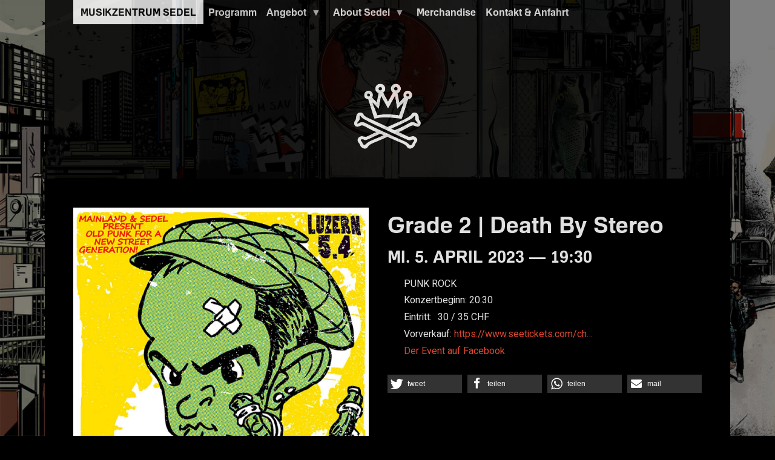

--- FILE ---
content_type: text/html; charset=UTF-8
request_url: https://sedel.ch/programm/grade-2-death-stereo
body_size: 9223
content:
<!DOCTYPE html>
<html  lang="de" dir="ltr" prefix="content: http://purl.org/rss/1.0/modules/content/  dc: http://purl.org/dc/terms/  foaf: http://xmlns.com/foaf/0.1/  og: http://ogp.me/ns#  rdfs: http://www.w3.org/2000/01/rdf-schema#  schema: http://schema.org/  sioc: http://rdfs.org/sioc/ns#  sioct: http://rdfs.org/sioc/types#  skos: http://www.w3.org/2004/02/skos/core#  xsd: http://www.w3.org/2001/XMLSchema# ">
  <head>
    <meta charset="utf-8" />
<noscript><style>form.antibot * :not(.antibot-message) { display: none !important; }</style>
</noscript><meta name="Generator" content="Drupal 9 (https://www.drupal.org); Commerce 2" />
<meta name="MobileOptimized" content="width" />
<meta name="HandheldFriendly" content="true" />
<meta name="viewport" content="width=device-width, initial-scale=1.0" />
<link rel="stylesheet" href="https://fonts.googleapis.com/css?family=Heebo:regular&amp;subset=latin" media="all" />
<link rel="stylesheet" href="https://sedel.ch/sites/default/files/fontyourface/local_fonts/familar/font.css" media="all" />
<meta http-equiv="ImageToolbar" content="false" />
<link rel="canonical" href="https://sedel.ch/programm/grade-2-death-stereo" />
<link rel="shortlink" href="https://sedel.ch/node/877" />

    <title>Grade 2 | Death By Stereo | Musikzentrum Sedel</title>
    <link rel="stylesheet" media="all" href="/sites/default/files/fontyourface/font_display/block.css?smhvoi" />
<link rel="stylesheet" media="all" href="/sites/default/files/fontyourface/font_display/header.css?smhvoi" />
<link rel="stylesheet" media="all" href="/sites/default/files/fontyourface/font_display/lora.css?smhvoi" />
<link rel="stylesheet" media="all" href="/sites/default/files/fontyourface/font_display/menu.css?smhvoi" />
<link rel="stylesheet" media="all" href="/libraries/superfish/css/superfish.css?smhvoi" />
<link rel="stylesheet" media="all" href="/core/themes/stable/css/system/components/ajax-progress.module.css?smhvoi" />
<link rel="stylesheet" media="all" href="/core/themes/stable/css/system/components/align.module.css?smhvoi" />
<link rel="stylesheet" media="all" href="/core/themes/stable/css/system/components/autocomplete-loading.module.css?smhvoi" />
<link rel="stylesheet" media="all" href="/core/themes/stable/css/system/components/fieldgroup.module.css?smhvoi" />
<link rel="stylesheet" media="all" href="/core/themes/stable/css/system/components/container-inline.module.css?smhvoi" />
<link rel="stylesheet" media="all" href="/core/themes/stable/css/system/components/clearfix.module.css?smhvoi" />
<link rel="stylesheet" media="all" href="/core/themes/stable/css/system/components/details.module.css?smhvoi" />
<link rel="stylesheet" media="all" href="/core/themes/stable/css/system/components/hidden.module.css?smhvoi" />
<link rel="stylesheet" media="all" href="/core/themes/stable/css/system/components/item-list.module.css?smhvoi" />
<link rel="stylesheet" media="all" href="/core/themes/stable/css/system/components/js.module.css?smhvoi" />
<link rel="stylesheet" media="all" href="/core/themes/stable/css/system/components/nowrap.module.css?smhvoi" />
<link rel="stylesheet" media="all" href="/core/themes/stable/css/system/components/position-container.module.css?smhvoi" />
<link rel="stylesheet" media="all" href="/core/themes/stable/css/system/components/progress.module.css?smhvoi" />
<link rel="stylesheet" media="all" href="/core/themes/stable/css/system/components/reset-appearance.module.css?smhvoi" />
<link rel="stylesheet" media="all" href="/core/themes/stable/css/system/components/resize.module.css?smhvoi" />
<link rel="stylesheet" media="all" href="/core/themes/stable/css/system/components/sticky-header.module.css?smhvoi" />
<link rel="stylesheet" media="all" href="/core/themes/stable/css/system/components/system-status-counter.css?smhvoi" />
<link rel="stylesheet" media="all" href="/core/themes/stable/css/system/components/system-status-report-counters.css?smhvoi" />
<link rel="stylesheet" media="all" href="/core/themes/stable/css/system/components/system-status-report-general-info.css?smhvoi" />
<link rel="stylesheet" media="all" href="/core/themes/stable/css/system/components/tabledrag.module.css?smhvoi" />
<link rel="stylesheet" media="all" href="/core/themes/stable/css/system/components/tablesort.module.css?smhvoi" />
<link rel="stylesheet" media="all" href="/core/themes/stable/css/system/components/tree-child.module.css?smhvoi" />
<link rel="stylesheet" media="all" href="/core/themes/stable/css/views/views.module.css?smhvoi" />
<link rel="stylesheet" media="all" href="/modules/antibot/css/antibot.css?smhvoi" />
<link rel="stylesheet" media="all" href="/modules/contrib/video_embed_field/css/video_embed_field.responsive-video.css?smhvoi" />
<link rel="stylesheet" media="all" href="/libraries/shariff/shariff.complete.css?smhvoi" />
<link rel="stylesheet" media="all" href="/modules/contrib/calendar/css/calendar.css?smhvoi" />
<link rel="stylesheet" media="all" href="/modules/contrib/calendar/css/calendar_multiday.css?smhvoi" />
<link rel="stylesheet" media="all" href="/core/modules/layout_discovery/layouts/onecol/onecol.css?smhvoi" />
<link rel="stylesheet" media="all" href="/core/modules/layout_discovery/layouts/twocol_bricks/twocol_bricks.css?smhvoi" />
<link rel="stylesheet" media="all" href="/libraries/superfish/style/black/black.css?smhvoi" />
<link rel="stylesheet" media="all" href="/themes/contrib/sedel/css/sedel.css?smhvoi" />

    <script src="/core/assets/vendor/modernizr/modernizr.min.js?v=3.11.7"></script>
<script src="/core/misc/modernizr-additional-tests.js?v=3.11.7"></script>

  </head>
  <body class="fontyourface lang-de section-programm path-node node--type-anlass">
  <a href="#main-content" class="visually-hidden focusable skip-link">
    Direkt zum Inhalt
  </a>
  
    <div class="dialog-off-canvas-main-canvas" data-off-canvas-main-canvas>
    <a href="/flyer"><div id="backscroll"></div></a>
<div class="off-canvas-wrap" data-offcanvas>
  <div class="inner-wrap">
    <aside class="left-off-canvas-menu" role="complementary">
      
    </aside>

    <aside class="right-off-canvas-menu" role="complementary">
      
    </aside>

      
      <header class="row" role="banner" aria-label="Kopfzeile der Website">
              </header>

              <div class="row">
          <div class="large-12 columns">
              <div>
    


<section id="block-hauptmenu" class="block-hauptmenu">
  
  
    

  
          
<ul id="superfish-main" class="menu sf-menu sf-main sf-horizontal sf-style-black">
  
<li id="main-menu-link-content18aac87b-aa44-4571-a830-fc73fc3637d5" class="sf-depth-1 sf-no-children"><a href="/club" class="sf-depth-1">Programm</a></li><li id="main-menu-link-contentf20c94f4-02d8-464a-8ecc-9f08ab8f8517" class="sf-depth-1 menuparent"><a href="/angebot" class="sf-depth-1 menuparent">Angebot</a><ul><li id="main-menu-link-contente0bb9846-39d1-4444-8efe-296d1aa8398a" class="sf-depth-2 sf-no-children"><a href="/sedel-club" class="sf-depth-2">The Club</a></li><li id="main-menu-link-content465b0dcf-3595-4e8b-a294-f999515d686d" class="sf-depth-2 menuparent"><a href="/proberaeume-und-ateliers" class="sf-depth-2 menuparent">Proberäume und Ateliers</a><ul><li id="main-menu-link-contenta37516fe-a1eb-44ae-b41c-da3d2e302de6" class="sf-depth-3 sf-no-children"><a href="/sedelbands" title="Diese Bands proben im Sedel" class="sf-depth-3">Die Sedelbands</a></li><li id="main-menu-link-content854e7e4a-c8d3-49a1-90d8-1847b5efab88" class="sf-depth-3 sf-no-children"><a href="/kunstschaffende" class="sf-depth-3">Kunstschaffende</a></li></ul></li></ul></li><li id="main-menu-link-content8d32153e-1882-4599-bf9b-f29c74034a02" class="sf-depth-1 menuparent"><a href="/about-sedel" class="sf-depth-1 menuparent">About Sedel</a><ul><li id="main-menu-link-content76d8e873-6fbb-4bab-9414-23e81b40d7b0" class="sf-depth-2 sf-no-children"><a href="/geschichte" class="sf-depth-2">Geschichte</a></li><li id="main-menu-link-content9644076c-80b5-4acc-a827-95c95f97d47a" class="sf-depth-2 sf-no-children"><a href="/impressionen" class="sf-depth-2">Impressionen</a></li></ul></li><li id="main-menu-link-content06259d63-1f9a-4dce-8d4d-1382573d90d4" class="sf-depth-1 sf-no-children"><a href="/merchandise?field_kategorie_target_id=All" class="sf-depth-1">Merchandise</a></li><li id="main-menu-link-content99ab11ce-ccfc-4c79-b38c-fc372c3e86c8" class="sf-depth-1 sf-no-children"><a href="/kontakt" class="sf-depth-1">Kontakt &amp; Anfahrt</a></li>
</ul>

    
    
  </section>



<section id="block-sedellogo" class="block-sedellogo">
  
  
    

  
          
    
    
  </section>



<section id="block-shuttle" class="block-shuttle">
  
  
    

  
          <div class="field-wrapper body field field-block-content--body field-name-body field-type-text-with-summary field-label-hidden">
    <div class="field-items">
          <div class="field-item"><p> </p>

<p> </p>

<p> </p>
<img alt="Sedellogo" data-entity-type="file" data-entity-uuid="1dccd656-a42c-4102-89c6-dcbe74a068ea" height="115" src="/sites/default/files/inline-images/sedel_0_0.png" width="119" class="align-center" loading="lazy" /><p>  </p>
</div>
      </div>
</div>

    
    
  </section>

  </div>

          </div>
        </div>
      
      <div class="row">
                              </div>

      
            <div class="row">
        <main id="main" class="large-12 columns" role="main">
                    <a id="main-content"></a>
                    <section>
              <div>
    <div data-drupal-messages-fallback class="hidden"></div>



<section id="block-sedel-content" class="block-sedel-content">
  
  
    

  
            <div data-history-node-id="877" class="layout layout--twocol-bricks">
    
          <div  class="layout__region layout__region--first-above">
        <div class="field-wrapper field field-node--field-flyer-event field-name-field-flyer-event field-type-image field-label-hidden">
    <div class="field-items">
          <div class="field-item">  <a href="/sites/default/files/04/2023%2004%2005%20Grade2.jpg">  <img srcset="/sites/default/files/styles/max_325x325/public/04/2023%2004%2005%20Grade2.jpg?itok=TbYvlMlr 230w, /sites/default/files/styles/max_650x650/public/04/2023%2004%2005%20Grade2.jpg?itok=uttrGAJ3 595w, /sites/default/files/styles/max_2600x2600/public/04/2023%2004%2005%20Grade2.jpg?itok=4V3dQdan 1413w" sizes="(min-width: 1290px) 1290px, 100vw" src="/sites/default/files/styles/max_325x325/public/04/2023%2004%2005%20Grade2.jpg?itok=TbYvlMlr" alt="" typeof="foaf:Image" />

</a>
</div>
      </div>
</div>

      </div>
    
          <div  class="layout__region layout__region--second-above">
        <div class="field-wrapper field field-node--node-title field-name-node-title field-type-ds field-label-hidden">
    <div class="field-items">
          <div class="field-item"><h2>
  Grade 2 | Death By Stereo
</h2>
</div>
      </div>
</div>
    
                          <h4  >
      <time datetime="2023-04-05T17:30:00Z">Mi. 5. April 2023 — 19:30</time>
</h4>
      
  

<div class="field-wrapper field field-node--field-stil-taxo field-name-field-stil-taxo field-type-entity-reference field-label-hidden">
    <div class="field-items">
          <div class="field-item">Punk Rock</div>
      </div>
</div>
<div class="field-wrapper field field-node--field-konzertbeginn field-name-field-konzertbeginn field-type-string field-label-inline clearfix">
      <div class="field-label">Konzertbeginn: </div>
    <div class="field-items">
          <div class="field-item">20:30</div>
      </div>
</div>
<div class="field-wrapper field field-node--field-eintrittspreis field-name-field-eintrittspreis field-type-integer field-label-inline clearfix">
      <div class="field-label">Eintritt:</div>
    <div class="field-items">
          <div class="field-item">30</div>
          <div class="field-item">35</div>
      </div>
</div>
<div class="field-wrapper field field-node--field-vorverkauf field-name-field-vorverkauf field-type-link field-label-inline clearfix">
      <div class="field-label">Vorverkauf: </div>
    <div class="field-items">
          <div class="field-item"><a href="https://www.seetickets.com/ch/event/grade-2-death-by-stereo/sedel/2490122" target="_blank">https://www.seetickets.com/ch…</a></div>
      </div>
</div>
<div class="field-wrapper field field-node--field-fb field-name-field-fb field-type-string field-label-hidden">
    <div class="field-items">
          <div class="field-item"><a href="https://www.facebook.com/events/547927910210221" target="_blank">Der Event auf Facebook</a></div>
      </div>
</div>
<div class="field-wrapper field field-node--field-bistro-1 field-name-field-bistro-1 field-type-entity-reference field-label-hidden">
    <div class="field-items">
          <div class="field-item"><div about="/index.php/taxonomy/term/413">
  
      <h2><a href="/index.php/taxonomy/term/413"><div class="field-wrapper field field-taxonomy-term--name field-name-name field-type-string field-label-hidden">
    <div class="field-items">
          <div class="field-item">Nein</div>
      </div>
</div>
</a></h2>
    
  
</div>
</div>
      </div>
</div>
<div class="shariff"   data-services="[&quot;twitter&quot;,&quot;facebook&quot;,&quot;whatsapp&quot;,&quot;mail&quot;]" data-theme="grey" data-css="complete" data-orientation="horizontal" data-mail-url="mailto:" data-lang="de">
    
        
</div>

      </div>
    
    
          <div  class="layout__region layout__region--first-below">
        <div class="field-wrapper body field field-node--body field-name-body field-type-text-with-summary field-label-hidden">
    <div class="field-items">
          <div class="field-item"><p><span>50 years after the genre turned the music world upside-down, Grade 2 bring the raw power of old school punk to a new generation.</span></p></div>
      </div>
</div>

      </div>
    
          <div  class="layout__region layout__region--second-below">
        <div class="field-wrapper field field-node--field-video field-name-field-video field-type-video-embed-field field-label-hidden">
    <div class="field-items">
          <div class="field-item"><div class="video-embed-field-provider-youtube video-embed-field-responsive-video"><iframe width="854" height="480" frameborder="0" allowfullscreen="allowfullscreen" src="https://www.youtube.com/embed/OMVoMmRSjRE?autoplay=0&amp;start=0&amp;rel=0"></iframe>
</div>
</div>
      </div>
</div>

      </div>
    
      </div>


    
    
  </section>



<section class="views-element-container block-views-block-programmvorschau-block-1" id="block-views-block-programmvorschau-block-1">
  
  
      <h2  class="block-title">Programmvorschau</h2>
    

  
          <div><div class="programm js-view-dom-id-6e2a394f57e911848b504351bda5662e8696c1b3d10e25bc7708a39d5af9fa52">
  
  
  

  
  
  

  <div class="month-list">
      <h3>Januar 2026</h3>
  
  <ul>

          <li><div class="views-field views-field-field-datum-1"><div class="field-content"><time datetime="2026-01-23T20:00:00Z">Fr. 23.1. — 20:00</time>
</div></div><div class="views-field views-field-title"><h5 class="field-content"><a href="/programm/rummelsnuff-1" hreflang="de">Rummelsnuff</a></h5></div></li>
          <li><div class="views-field views-field-field-datum-1"><div class="field-content"><time datetime="2026-01-24T20:00:00Z">Sa. 24.1. — 20:00</time>
</div></div><div class="views-field views-field-title"><h5 class="field-content"><a href="/programm/night-athens-silentways-end-transmission" hreflang="de">Night in Athens | Silentways | End Of Transmission</a></h5></div></li>
          <li><div class="views-field views-field-field-datum-1"><div class="field-content"><time datetime="2026-01-30T19:00:00Z">Fr. 30.1. — 19:00</time>
</div></div><div class="views-field views-field-title"><h5 class="field-content"><a href="/programm/besalisk-qlesaar" hreflang="de">Besalisk | Qlesaar</a></h5></div></li>
          <li><div class="views-field views-field-field-datum-1"><div class="field-content"><time datetime="2026-01-31T20:00:00Z">Sa. 31.1. — 20:00</time>
</div></div><div class="views-field views-field-title"><h5 class="field-content"><a href="/programm/sin-logica-new-10-releaseparty-mit-ionu-und-new-kids-docks" hreflang="de">Sin Logica new 10’’ Releaseparty mit I.O.N.U und New Kids From The Docks</a></h5></div></li>
    
  </ul>

</div>
<div class="month-list">
      <h3>Februar 2026</h3>
  
  <ul>

          <li><div class="views-field views-field-field-datum-1"><div class="field-content"><time datetime="2026-02-05T19:30:00Z">Do. 5.2. — 19:30</time>
</div></div><div class="views-field views-field-title"><h5 class="field-content"><a href="/programm/youth-code-special-guest-king-yosef-street-sect" hreflang="de">YOUTH CODE + SPECIAL GUEST KING YOSEF + STREET SECT </a></h5></div></li>
          <li><div class="views-field views-field-field-datum-1"><div class="field-content"><time datetime="2026-02-06T19:30:00Z">Fr. 6.2. — 19:30</time>
</div></div><div class="views-field views-field-title"><h5 class="field-content"><a href="/programm/abgesagt-onslaught-tortured-demon-muggeseggle-abgesagt" hreflang="de">ABGESAGT *** Onslaught | Tortured Demon | Muggeseggle *** ABGESAGT</a></h5></div></li>
          <li><div class="views-field views-field-field-datum-1"><div class="field-content"><time datetime="2026-02-14T22:00:00Z">Sa. 14.2. — 22:00</time>
</div></div><div class="views-field views-field-title"><h5 class="field-content"><a href="/programm/reformist-2" hreflang="de">Reformist</a></h5></div></li>
          <li><div class="views-field views-field-field-datum-1"><div class="field-content"><time datetime="2026-02-20T21:00:00Z">Fr. 20.2. — 21:00</time>
</div></div><div class="views-field views-field-title"><h5 class="field-content"><a href="/programm/void-nine-inch-nails-night" hreflang="de">Into the Void – A Nine Inch Nails Night</a></h5></div></li>
          <li><div class="views-field views-field-field-datum-1"><div class="field-content"><time datetime="2026-02-21T20:00:00Z">Sa. 21.2. — 20:00</time>
</div></div><div class="views-field views-field-title"><h5 class="field-content"><a href="/programm/sedel45-rebots-ado" hreflang="de">SEDEL45: The Rebots | ADO</a></h5></div></li>
          <li><div class="views-field views-field-field-datum-1"><div class="field-content"><time datetime="2026-02-22T20:00:00Z">So. 22.2. — 20:00</time>
</div></div><div class="views-field views-field-title"><h5 class="field-content"><a href="/programm/faetooth-coltain-radon" hreflang="de">Faetooth | Coltain | Radon</a></h5></div></li>
          <li><div class="views-field views-field-field-datum-1"><div class="field-content"><time datetime="2026-02-25T19:30:00Z">Mi. 25.2. — 19:30</time>
</div></div><div class="views-field views-field-title"><h5 class="field-content"><a href="/programm/unknowns-supports-dj-ramblin-rose" hreflang="de">The Unknowns | The Supports | DJ Ramblin’ Rose</a></h5></div></li>
          <li><div class="views-field views-field-field-datum-1"><div class="field-content"><time datetime="2026-02-27T20:00:00Z">Fr. 27.2. — 20:00</time>
</div></div><div class="views-field views-field-title"><h5 class="field-content"><a href="/programm/msoke-siam" hreflang="de">Msoke  &amp;  SiAM!</a></h5></div></li>
          <li><div class="views-field views-field-field-datum-1"><div class="field-content"><time datetime="2026-02-28T22:00:00Z">Sa. 28.2. — 22:00</time>
</div></div><div class="views-field views-field-title"><h5 class="field-content"><a href="/programm/nocturnal-rituals" hreflang="de">Nocturnal Rituals</a></h5></div></li>
    
  </ul>

</div>
<div class="month-list">
      <h3>März 2026</h3>
  
  <ul>

          <li><div class="views-field views-field-field-datum-1"><div class="field-content"><time datetime="2026-03-06T20:00:00Z">Fr. 6.3. — 20:00</time>
</div></div><div class="views-field views-field-title"><h5 class="field-content"><a href="/programm/toushar-bagage" hreflang="de">Toushar &amp; BAGAGE</a></h5></div></li>
          <li><div class="views-field views-field-field-datum-1"><div class="field-content"><time datetime="2026-03-11T19:30:00Z">Mi. 11.3. — 19:30</time>
</div></div><div class="views-field views-field-title"><h5 class="field-content"><a href="/programm/247-diva-heaven-support-hathors" hreflang="de">24/7 Diva Heaven | Support: HATHORS</a></h5></div></li>
          <li><div class="views-field views-field-field-datum-1"><div class="field-content"><time datetime="2026-03-13T20:00:00Z">Fr. 13.3. — 20:00</time>
</div></div><div class="views-field views-field-title"><h5 class="field-content"><a href="/programm/mean-support-spear-flower" hreflang="de">MEAN | Support: SPEAR FLOWER</a></h5></div></li>
          <li><div class="views-field views-field-field-datum-1"><div class="field-content"><time datetime="2026-03-14T20:00:00Z">Sa. 14.3. — 20:00</time>
</div></div><div class="views-field views-field-title"><h5 class="field-content"><a href="/programm/sedel45-cello-inferno-delta-magpie" hreflang="de">SEDEL45: Cello Inferno | Delta Magpie</a></h5></div></li>
          <li><div class="views-field views-field-field-datum-1"><div class="field-content"><time datetime="2026-03-27T19:30:00Z">Fr. 27.3. — 19:30</time>
</div></div><div class="views-field views-field-title"><h5 class="field-content"><a href="/programm/high-fade-unsigned-dangerous-tour-2026" hreflang="de">High Fade - Unsigned &amp; Dangerous Tour 2026</a></h5></div></li>
          <li><div class="views-field views-field-field-datum-1"><div class="field-content"><time datetime="2026-03-28T22:00:00Z">Sa. 28.3. — 22:00</time>
</div></div><div class="views-field views-field-title"><h5 class="field-content"><a href="/programm/vinyl-safari-trance-techno-breakbeat" hreflang="de">Vinyl Safari - Trance - Techno - Breakbeat...</a></h5></div></li>
    
  </ul>

</div>
<div class="month-list">
      <h3>April 2026</h3>
  
  <ul>

          <li><div class="views-field views-field-field-datum-1"><div class="field-content"><time datetime="2026-04-02T20:00:00Z">Do. 2.4. — 20:00</time>
</div></div><div class="views-field views-field-title"><h5 class="field-content"><a href="/programm/bait" hreflang="de">BAIT</a></h5></div></li>
          <li><div class="views-field views-field-field-datum-1"><div class="field-content"><time datetime="2026-04-04T16:00:00Z">Sa. 4.4. — 16:00</time>
</div></div><div class="views-field views-field-title"><h5 class="field-content"><a href="/programm/fruehlings-megamosh-2026" hreflang="de">Frühlings MegaMosh 2026</a></h5></div></li>
          <li><div class="views-field views-field-field-datum-1"><div class="field-content"><time datetime="2026-04-10T20:00:00Z">Fr. 10.4. — 20:00</time>
</div></div><div class="views-field views-field-title"><h5 class="field-content"><a href="/programm/sedel45-fenchel-dusentrieb" hreflang="de">SEDEL45: Fenchel | Dusentrieb</a></h5></div></li>
          <li><div class="views-field views-field-field-datum-1"><div class="field-content"><time datetime="2026-04-11T19:00:00Z">Sa. 11.4. — 19:00</time>
</div></div><div class="views-field views-field-title"><h5 class="field-content"><a href="/programm/browning" hreflang="de">The Browning</a></h5></div></li>
          <li><div class="views-field views-field-field-datum-1"><div class="field-content"><time datetime="2026-04-17T19:30:00Z">Fr. 17.4. — 19:30</time>
</div></div><div class="views-field views-field-title"><h5 class="field-content"><a href="/programm/stoned-jesus-wheel" hreflang="de">Stoned Jesus | Wheel</a></h5></div></li>
          <li><div class="views-field views-field-field-datum-1"><div class="field-content"><time datetime="2026-04-18T18:00:00Z">Sa. 18.4. — 18:00</time>
</div></div><div class="views-field views-field-title"><h5 class="field-content"><a href="/programm/drunknroll" hreflang="de">Drunk&#039;n&#039;Roll</a></h5></div></li>
          <li><div class="views-field views-field-field-datum-1"><div class="field-content"><time datetime="2026-04-19T19:00:00Z">So. 19.4. — 19:00</time>
</div></div><div class="views-field views-field-title"><h5 class="field-content"><a href="/programm/full-hell-body-jarhead-fertilizer-jad" hreflang="de">Full of Hell | The Body | Jarhead Fertilizer | JAD</a></h5></div></li>
          <li><div class="views-field views-field-field-datum-1"><div class="field-content"><time datetime="2026-04-24T20:00:00Z">Fr. 24.4. — 20:00</time>
</div></div><div class="views-field views-field-title"><h5 class="field-content"><a href="/programm/telepathy-uk-support-aeon-kay" hreflang="de">Telepathy (UK) | Support: Aeon Kay</a></h5></div></li>
          <li><div class="views-field views-field-field-datum-1"><div class="field-content"><time datetime="2026-04-25T22:00:00Z">Sa. 25.4. — 22:00</time>
</div></div><div class="views-field views-field-title"><h5 class="field-content"><a href="/programm/freaks-not-dead" hreflang="de">Freaks Not Dead</a></h5></div></li>
    
  </ul>

</div>
<div class="month-list">
      <h3>Mai 2026</h3>
  
  <ul>

          <li><div class="views-field views-field-field-datum-1"><div class="field-content"><time datetime="2026-05-02T14:30:00Z">Sa. 2.5. — 14:30</time>
</div></div><div class="views-field views-field-title"><h5 class="field-content"><a href="/programm/starlett-stock-hardnheavy-festival-vol-iv" hreflang="de">Starlett Stock Hard&#039;n&#039;Heavy Festival Vol. IV</a></h5></div></li>
          <li><div class="views-field views-field-field-datum-1"><div class="field-content"><time datetime="2026-05-08T20:00:00Z">Fr. 8.5. — 20:00</time>
</div></div><div class="views-field views-field-title"><h5 class="field-content"><a href="/programm/malaka-hostel" hreflang="de">Malaka Hostel</a></h5></div></li>
          <li><div class="views-field views-field-field-datum-1"><div class="field-content"><time datetime="2026-05-15T19:30:00Z">Fr. 15.5. — 19:30</time>
</div></div><div class="views-field views-field-title"><h5 class="field-content"><a href="/programm/space-stoner-night-gioebia-it-black-legacy-it" hreflang="de">Space &amp; Stoner Night: GIÖBIA (IT) &amp; THE BLACK LEGACY (IT) </a></h5></div></li>
          <li><div class="views-field views-field-field-datum-1"><div class="field-content"><time datetime="2026-05-16T19:54:51Z">Sa. 16.5. — 19:54</time>
</div></div><div class="views-field views-field-title"><h5 class="field-content"><a href="/programm/tiefenrausch-2026" hreflang="de">Tiefenrausch 2026</a></h5></div></li>
          <li><div class="views-field views-field-field-datum-1"><div class="field-content"><time datetime="2026-05-23T20:00:00Z">Sa. 23.5. — 20:00</time>
</div></div><div class="views-field views-field-title"><h5 class="field-content"><a href="/programm/turbobier" hreflang="de">Turbobier</a></h5></div></li>
          <li><div class="views-field views-field-field-datum-1"><div class="field-content"><time datetime="2026-05-24T20:00:00Z">So. 24.5. — 20:00</time>
</div></div><div class="views-field views-field-title"><h5 class="field-content"><a href="/programm/guitar-wolf" hreflang="de">Guitar Wolf</a></h5></div></li>
          <li><div class="views-field views-field-field-datum-1"><div class="field-content"><time datetime="2026-05-28T19:30:00Z">Do. 28.5. — 19:30</time>
</div></div><div class="views-field views-field-title"><h5 class="field-content"><a href="/programm/truckfighters" hreflang="de">Truckfighters</a></h5></div></li>
    
  </ul>

</div>
<div class="month-list">
      <h3>Juni 2026</h3>
  
  <ul>

          <li><div class="views-field views-field-field-datum-1"><div class="field-content"><time datetime="2026-06-24T19:30:00Z">Mi. 24.6. — 19:30</time>
</div></div><div class="views-field views-field-title"><h5 class="field-content"><a href="/programm/vandoliers" hreflang="de">The Vandoliers</a></h5></div></li>
    
  </ul>

</div>
<div class="month-list">
      <h3>Oktober 2026</h3>
  
  <ul>

          <li><div class="views-field views-field-field-datum-1"><div class="field-content"><time datetime="2026-10-30T20:00:00Z">Fr. 30.10. — 20:00</time>
</div></div><div class="views-field views-field-title"><h5 class="field-content"><a href="/programm/der-dicke-polizist" hreflang="de">Der Dicke Polizist</a></h5></div></li>
    
  </ul>

</div>
<div class="month-list">
      <h3>November 2026</h3>
  
  <ul>

          <li><div class="views-field views-field-field-datum-1"><div class="field-content"><time datetime="2026-11-07T19:00:00Z">Sa. 7.11. — 19:00</time>
</div></div><div class="views-field views-field-title"><h5 class="field-content"><a href="/programm/aoxotoxoa-23-years-space" hreflang="de">AoxoToxoA - 23 Years in Space</a></h5></div></li>
    
  </ul>

</div>
<div class="month-list">
      <h3>Dezember 2026</h3>
  
  <ul>

          <li><div class="views-field views-field-field-datum-1"><div class="field-content"><time datetime="2026-12-04T20:00:00Z">Fr. 4.12. — 20:00</time>
</div></div><div class="views-field views-field-title"><h5 class="field-content"><a href="/programm/el-flecha-negra" hreflang="de">El Flecha Negra</a></h5></div></li>
    
  </ul>

</div>

    

  
  

      <footer>
      <a href="/archiv">Programmarchiv</a>
    </footer>
  
  
</div>
</div>

    
    
  </section>

  </div>

          </section>
        </main>
                      </div>
                    <div class="full top">
        <footer class="row">
                      <div id="byline-first" class="large-4 medium-4 small-12 columns">
                <div>
    


<section class="simplenews-subscriptions-block-94d31d15-ddf8-4410-95a9-96786c536ecf simplenews-subscriber-form block-simplenewssubscription" data-drupal-selector="simplenews-subscriptions-block-94d31d15-ddf8-4410-95a9-96786c536ecf" id="block-simplenewssubscription">
  
  
      <h2  class="block-title">Newsletter</h2>
    

  
          <form data-action="/programm/grade-2-death-stereo" class="antibot" action="/antibot" method="post" id="simplenews-subscriptions-block-94d31d15-ddf8-4410-95a9-96786c536ecf" accept-charset="UTF-8">
  <noscript>
  <div class="antibot-no-js antibot-message antibot-message-warning">JavaScript muss aktiviert sein, um dieses Formular zu verwenden.</div>
</noscript>
<div class="field--type-simplenews-subscription field--name-subscriptions field--widget-simplenews-subscription-select js-form-wrapper form-wrapper" data-drupal-selector="edit-subscriptions-wrapper" id="edit-subscriptions-wrapper"></div>
<div id="edit-message" class="js-form-item form-item js-form-type-item form-item-message js-form-item-message form-no-label">
        Abonniere unseren Newsletter und wir senden dir einmal pro Woche die aktuellen Konzerte und Veranstaltungen frei Haus. 
        </div>
<input autocomplete="off" data-drupal-selector="form-bq8leagdpetqx-nfue4mgmdufghoctucsy8gkitgnki" type="hidden" name="form_build_id" value="form-bq8leAGdpeTqx-NFuE4MGmDuFGHOCTucSY8GkiTgnKI" />
<input data-drupal-selector="edit-simplenews-subscriptions-block-94d31d15-ddf8-4410-95a9-96786c536ecf" type="hidden" name="form_id" value="simplenews_subscriptions_block_94d31d15-ddf8-4410-95a9-96786c536ecf" />
<input data-drupal-selector="edit-antibot-key" type="hidden" name="antibot_key" value="" />
  <div data-drupal-selector="edit-field-layout" class="layout layout--onecol">
    <div  data-drupal-selector="edit-content" class="layout__region layout__region--content">
      <div class="field--type-email field--name-mail field--widget-email-default js-form-wrapper form-wrapper" data-drupal-selector="edit-mail-wrapper" id="edit-mail-wrapper">      <div class="js-form-item form-item js-form-type-email form-item-mail-0-value js-form-item-mail-0-value">
      <label for="edit-mail-0-value" class="form-required">E-Mail</label>
        <input data-drupal-selector="edit-mail-0-value" aria-describedby="edit-mail-0-value--description" type="email" id="edit-mail-0-value" name="mail[0][value]" value="" size="60" maxlength="254" placeholder="" class="form-email required" required="required" aria-required="true" />

            <p id="edit-mail-0-value--description" class="description help-text">
       
    </p>
  </div>

  </div>

    </div>
  </div>
<div data-drupal-selector="edit-actions" class="form-actions js-form-wrapper form-wrapper" id="edit-actions"><input class="success button radius button--primary js-form-submit form-submit" data-drupal-selector="edit-submit" type="submit" id="edit-submit" name="op" value="Abonnieren" />
</div>

</form>

    
    
  </section>

  </div>

            </div>
                                <div id="byline-middle" class="large-4 medium-4 small-12  columns">
                <div>
    


<section class="views-element-container block-views-block-flyer-block-1" id="block-views-block-flyer-block-1">
  
  
      <h2  class="block-title">Flyer</h2>
    

  
          <div><div class="js-view-dom-id-63842c4402ea02809feae80dbcb3d58370faab7631e90679e86204f573aeb4d2">
  
  
  

  
  
  

      <div class="views-row"><div class="views-field views-field-field-flyer"><div class="field-content"><a href="/flyer">  <img loading="lazy" src="/sites/default/files/2025-12/sedel_jan_feb26_web1.jpg" width="1000" height="1414" alt="JanuarFebruar 2026" typeof="Image" />

</a></div></div></div>

    

  
  

  
  
</div>
</div>

    
    
  </section>

  </div>

            </div>
                                <div id="byline-last" class="large-4 medium-4 small-12 columns">
                <div>
    


<section id="block-promosedelfilm" class="block-promosedelfilm">
  
  
      <h2  class="block-title">30 Jahre Sedel – der Film</h2>
    

  
          <div class="field-wrapper body field field-block-content--body field-name-body field-type-text-with-summary field-label-hidden">
    <div class="field-items">
          <div class="field-item"><p><a href="/merchandise/10/rocknroll-kingdom-der-film"><img alt="Sedel" data-entity-type="file" data-entity-uuid="5eecfb9f-1dad-441f-9fd1-1704cfec8b4d" src="/sites/default/files/inline-images/mov_0.png" width="680" height="380" loading="lazy" /></a></p>

<p>Zum 30jährigen Bestehen des Sedels haben Thomas Horat und Luzius Wespe das Haus und die Musikerinnen und Musiker porträtiert.</p>

<p><a class="button" href="https://www.sedel.ch/product/16">Zum Film</a></p>
</div>
      </div>
</div>

    
    
  </section>

  </div>

            </div>
                  </footer>
      </div>
                    <div class="full">
        <footer class="row">
                      <div id="footer-last" class="large-12 columns">
                <div>
    


<section id="block-adresse" class="block-adresse">
  
  
    

  
          <div class="field-wrapper body field field-block-content--body field-name-body field-type-text-with-summary field-label-hidden">
    <div class="field-items">
          <div class="field-item"><p><span id="cke_bm_76S" style="display: none;"> </span> <a href="https://www.instagram.com/sedeltheclub/"><img alt="Instagram" data-entity-type="file" data-entity-uuid="4b386f7b-454a-4309-85c0-83bb1a7ba3c8" src="/sites/default/files/inline-images/instagram-xxl.png" width="34" height="256" loading="lazy" /></a>   <a href="https://www.facebook.com/sedellucerne"> <img alt="Facebook" data-entity-type="file" data-entity-uuid="622017b4-3f5b-4ed9-828f-cce1e1084297" src="/sites/default/files/inline-images/facebook-3-xxl.png" width="34" height="256" loading="lazy" /></a>    <a href="https://www.youtube.com/channel/UC908u1btddp2SWPmtDWR1aQ?view_as=subscriber"><img alt="YT" data-entity-type="file" data-entity-uuid="1c782046-90cc-4bd0-b4d0-492a49d12937" src="/sites/default/files/inline-images/youtube-3-xxl.png" width="34" height="256" loading="lazy" /></a>   <a href="https://open.spotify.com/user/hax8onykok1sv96lwqml6lnty?si=6e03cd66f0e64acb"><img alt="spotify" data-entity-type="file" data-entity-uuid="e049d8c0-4012-48f9-bdbc-52cd0a4b2a42" src="/sites/default/files/inline-images/spotify_0.jpg" width="34" height="512" loading="lazy" /></a>   <a href="https://www.flickr.com/people/sedellucerne/"><img alt="flickr" data-entity-type="file" data-entity-uuid="67cc5cd4-1226-45de-8dfb-3b67816dd2c9" height="15" src="/sites/default/files/inline-images/flickrsedel.png" width="32" loading="lazy" /></a></p>

<p>ILM SEDEL     SEDELHOF 2     CH-6020 EMMENBRÜCKE     <nobr>TEL <a href="tel:+41 (0)41 508 19 51">+41 (0)41 508 19 51</a></nobr><br /><a href="/kontakt/#form">E-MAIL</a>     <a href="/kontakt/#form">LAGEPLAN</a>     <a href="https://www.facebook.com/sedellucerne" target="_blank">FACEBOOK</a>     <a href="https://www.instagram.com/sedeltheclub">INSTAGRAM</a>     <a href="https://www.youtube.com/channel/UC908u1btddp2SWPmtDWR1aQ?view_as=subscriber">YOUTUBE</a>     <a href="/english"><nobr>ENGLISH </nobr></a></p>

<p> </p>
</div>
      </div>
</div>

    
    
  </section>



<section id="block-goingunderground" class="block-goingunderground">
  
  
    

  
          <div class="field-wrapper body field field-block-content--body field-name-body field-type-text-with-summary field-label-hidden">
    <div class="field-items">
          <div class="field-item"><p> </p><img alt="Going underground" src="/sites/default/files/inline-images/footer_2.png" data-entity-type="file" data-entity-uuid="8be7c3e2-67ae-4429-a5d9-0fc8746ec772" class="align-center" width="288" height="20" loading="lazy" /></div>
      </div>
</div>

    
    
  </section>

  </div>

            </div>
                  </footer>
      </div>
            <!-- <div class="bottom-bar panel">
        <div class="row">
          <div class="large-12 columns">

          </div>
        </div>
      </div> -->

    <a class="exit-off-canvas"></a>

  </div>
</div>

  </div>

  

  <script type="application/json" data-drupal-selector="drupal-settings-json">{"path":{"baseUrl":"\/","scriptPath":null,"pathPrefix":"","currentPath":"node\/877","currentPathIsAdmin":false,"isFront":false,"currentLanguage":"de"},"pluralDelimiter":"\u0003","suppressDeprecationErrors":true,"ajaxTrustedUrl":{"form_action_p_pvdeGsVG5zNF_XLGPTvYSKCf43t8qZYSwcfZl2uzM":true},"antibot":{"forms":{"simplenews-subscriptions-block-94d31d15-ddf8-4410-95a9-96786c536ecf":{"id":"simplenews-subscriptions-block-94d31d15-ddf8-4410-95a9-96786c536ecf","key":"o3hR2CPrFCVZAXvK_05ziwaadsmC62LEBMUvTz6ptI8"}}},"superfish":{"superfish-main":{"id":"superfish-main","sf":{"animation":{"opacity":"show","height":"show"},"speed":"fast"},"plugins":{"touchscreen":{"mode":"always_active"},"smallscreen":{"mode":"window_width","breakpoint":1108,"expandText":"Aufklappen","collapseText":"Zusammenklappen","title":"Musikzentrum Sedel"},"supposition":true,"supersubs":true}}},"user":{"uid":0,"permissionsHash":"ecb35784bb70affd8009be919b1df177ceb4be3fcb350234c1a2f5de2d5bf559"}}</script>
<script src="/core/assets/vendor/jquery/jquery.min.js?v=3.6.0"></script>
<script src="/core/misc/polyfills/element.matches.js?v=9.4.8"></script>
<script src="/core/misc/polyfills/object.assign.js?v=9.4.8"></script>
<script src="/core/assets/vendor/once/once.min.js?v=1.0.1"></script>
<script src="/core/assets/vendor/jquery-once/jquery.once.min.js?v=2.2.3"></script>
<script src="/core/misc/drupalSettingsLoader.js?v=9.4.8"></script>
<script src="/sites/default/files/languages/de_1IPTbGiLRVcHqRzvbfz0q_3DdcGMOJYhXbR8Vl1a6EU.js?smhvoi"></script>
<script src="/core/misc/drupal.js?v=9.4.8"></script>
<script src="/core/misc/drupal.init.js?v=9.4.8"></script>
<script src="/core/assets/vendor/picturefill/picturefill.min.js?v=3.0.3"></script>
<script src="/core/misc/jquery.once.bc.js?v=9.4.8"></script>
<script src="/themes/contrib/zurb_foundation/js/foundation.min.js?v=9.4.8"></script>
<script src="/themes/contrib/zurb_foundation/js/foundation_init.js?v=9.4.8"></script>
<script src="/themes/contrib/zurb_foundation/js/motion-ui.min.js?v=9.4.8"></script>
<script src="/themes/contrib/sedel/js/sedel.js?v=9.4.8"></script>
<script src="/modules/antibot/js/antibot.js?smhvoi"></script>
<script src="/core/misc/debounce.js?v=9.4.8"></script>
<script src="/core/misc/form.js?v=9.4.8"></script>
<script src="/libraries/shariff/shariff.complete.js?v=9.4.8"></script>
<script src="/libraries/superfish/superfish.js?smhvoi"></script>
<script src="/libraries/superfish/jquery.hoverIntent.minified.js?smhvoi"></script>
<script src="/libraries/superfish/sftouchscreen.js?smhvoi"></script>
<script src="/libraries/superfish/sfsmallscreen.js?smhvoi"></script>
<script src="/libraries/superfish/supposition.js?smhvoi"></script>
<script src="/libraries/superfish/supersubs.js?smhvoi"></script>
<script src="/modules/contrib/superfish/js/superfish.js?v=2.0"></script>
<script src="/themes/contrib/zurb_foundation/js/top_bar_active.js?v=9.4.8"></script>

    <script>
      (function ($) {
      $(document).foundation();
            })(jQuery);
    </script>
    <script> //Hintergrundbild bei Mouseover bewegen
      (function ($) {
      $(document).ready(function() {
        var movementStrength = 100;
        var width = movementStrength / $(window).width();
            $('#backscroll').mousemove(function(e){
                  var pageX = e.pageX - ($(window).width() / 2);
                  var newvalueX = width * pageX * -100 -11048;
                    $('#backscroll').css("background-position", newvalueX+"px");
              });
              $('.path-frontpage div.views-field-title').hover(
                  function(){
                    $(this).prev().css('opacity', '1');
                  },
                  function(){
                      $(this).prev().css('opacity', '0.75');
              });
              $('.programm div.views-field-title').hover(
                  function(){
                    $(this).prev().css('opacity', '1');
                  },
                  function(){
                      $(this).prev().css('opacity', '0.75');
              });
              $('.path-frontpage div.views-field-field-flyer-event').hover(
                  function(){
                    $(this).css('opacity', '1');
                  },
                  function(){
                      $(this).css('opacity', '0.75');
              });
              $('.programm div.views-field-field-flyer-event').hover(
                  function(){
                    $(this).css('opacity', '1');
                  },
                  function(){
                      $(this).css('opacity', '0.75');
              });
              $('.path-frontpage  div.views-field-field-datum').hover(
                  function(){
                    $(this).siblings('div.views-field-field-flyer-event').css('opacity', '1');
                  },
                  function(){
                        $(this).siblings('div.views-field-field-flyer-event').css('opacity', '0.75');
                      });
                      $('.programm  div.views-field-field-datum').hover(
                          function(){
                            $(this).siblings('div.views-field-field-flyer-event').css('opacity', '1');
                          },
                          function(){
                                $(this).siblings('div.views-field-field-flyer-event').css('opacity', '0.75');
                              });
                    });
          })(jQuery);
    </script>
      

  </body>
</html>


--- FILE ---
content_type: text/css
request_url: https://sedel.ch/themes/contrib/sedel/css/sedel.css?smhvoi
body_size: 34515
content:
/* @file
 * This file is a custom file that loads all files. Each non-base layer
 * can be disabled.
 *
 * Do not name this file "STARTER.scss". This file should be named
 * THEMENAME.scss. If you used the drush command to generate this subtheme,
 * it should be named for you.
 *
 * This application file (THEMENAME.scss) is where all the partials are
 * imported.
 *
 * Theme styles are categorized using SMACSS standards. They utilize
 * categorization of styles into various categories. Those categories are the
 * following:
 *
 * - Base: CSS reset/normalize plus HTML element styling.
 * - Layout: Macro arrangement of a web page, including any grid systems.
 * - Modules: Dictate minor layout modules or reusable elements.
 * - States: Describe the appearance of a module in various states.
 * - Theme: Specific customizations for your subtheme.
 * For more information about this new Drupal css file standard, please review
 * the following:
 * - https://drupal.org/node/1887922
 * - http://smacss.com/
 */
/*! normalize.css v3.0.3 | MIT License | github.com/necolas/normalize.css */
/**
 * 1. Set default font family to sans-serif.
 * 2. Prevent iOS and IE text size adjust after device orientation change,
 *    without disabling user zoom.
 */
/* line 9, ../../zurb_foundation/scss/normalize.scss */
html {
    font-family: sans-serif;
    /* 1 */
    -ms-text-size-adjust: 100%;
    /* 2 */
    -webkit-text-size-adjust: 100%;
    /* 2 */
}

/**
 * Remove default margin.
 */
/* line 19, ../../zurb_foundation/scss/normalize.scss */
body {
    margin: 0;
}

/* HTML5 display definitions
   ========================================================================== */
/**
 * Correct `block` display not defined for any HTML5 element in IE 8/9.
 * Correct `block` display not defined for `details` or `summary` in IE 10/11
 * and Firefox.
 * Correct `block` display not defined for `main` in IE 11.
 */
/* line 33, ../../zurb_foundation/scss/normalize.scss */
article,
aside,
details,
figcaption,
figure,
footer,
header,
hgroup,
main,
menu,
nav,
section,
summary {
    display: block;
}

/**
 * 1. Correct `inline-block` display not defined in IE 8/9.
 * 2. Normalize vertical alignment of `progress` in Chrome, Firefox, and Opera.
 */
/* line 54, ../../zurb_foundation/scss/normalize.scss */
audio,
canvas,
progress,
video {
    display: inline-block;
    /* 1 */
    vertical-align: baseline;
    /* 2 */
}

/**
 * Prevent modern browsers from displaying `audio` without controls.
 * Remove excess height in iOS 5 devices.
 */
/* line 67, ../../zurb_foundation/scss/normalize.scss */
audio:not([controls]) {
    display: none;
    height: 0;
}

/**
 * Address `[hidden]` styling not present in IE 8/9/10.
 * Hide the `template` element in IE 8/9/10/11, Safari, and Firefox < 22.
 */
/* line 77, ../../zurb_foundation/scss/normalize.scss */
[hidden],
template {
    display: none;
}

/* Links
   ========================================================================== */
/**
 * Remove the gray background color from active links in IE 10.
 */
/* line 89, ../../zurb_foundation/scss/normalize.scss */
a {
    background-color: transparent;
}

/**
 * Improve readability of focused elements when they are also in an
 * active/hover state.
 */
/* line 98, ../../zurb_foundation/scss/normalize.scss */
a:active,
a:hover {
    outline: 0;
}

/* Text-level semantics
   ========================================================================== */
/**
 * Address styling not present in IE 8/9/10/11, Safari, and Chrome.
 */
/* line 110, ../../zurb_foundation/scss/normalize.scss */
abbr[title] {
    border-bottom: 1px dotted;
}

/**
 * Address style set to `bolder` in Firefox 4+, Safari, and Chrome.
 */
/* line 118, ../../zurb_foundation/scss/normalize.scss */
b,
strong {
    font-weight: bold;
}

/**
 * Address styling not present in Safari and Chrome.
 */
/* line 127, ../../zurb_foundation/scss/normalize.scss */
dfn {
    font-style: italic;
}

/**
 * Address variable `h1` font-size and margin within `section` and `article`
 * contexts in Firefox 4+, Safari, and Chrome.
 */
/* line 136, ../../zurb_foundation/scss/normalize.scss */
h1 {
    font-size: 2em;
    margin: 0.67em 0;
}

/**
 * Address styling not present in IE 8/9.
 */
/* line 145, ../../zurb_foundation/scss/normalize.scss */
mark {
    background: #ff0;
    color: #000;
}

/**
 * Address inconsistent and variable font size in all browsers.
 */
/* line 154, ../../zurb_foundation/scss/normalize.scss */
small {
    font-size: 80%;
}

/**
 * Prevent `sub` and `sup` affecting `line-height` in all browsers.
 */
/* line 162, ../../zurb_foundation/scss/normalize.scss */
sub,
sup {
    font-size: 75%;
    line-height: 0;
    position: relative;
    vertical-align: baseline;
}

/* line 170, ../../zurb_foundation/scss/normalize.scss */
sup {
    top: -0.5em;
}

/* line 174, ../../zurb_foundation/scss/normalize.scss */
sub {
    bottom: -0.25em;
}

/* Embedded content
   ========================================================================== */
/**
 * Remove border when inside `a` element in IE 8/9/10.
 */
/* line 185, ../../zurb_foundation/scss/normalize.scss */
img {
    border: 0;
}

/**
 * Correct overflow not hidden in IE 9/10/11.
 */
/* line 193, ../../zurb_foundation/scss/normalize.scss */
svg:not(:root) {
    overflow: hidden;
}

/* Grouping content
   ========================================================================== */
/**
 * Address margin not present in IE 8/9 and Safari.
 */
/* line 204, ../../zurb_foundation/scss/normalize.scss */
figure {
    margin: 1em 40px;
}

/**
 * Address differences between Firefox and other browsers.
 */
/* line 212, ../../zurb_foundation/scss/normalize.scss */
hr {
    box-sizing: content-box;
    height: 0;
}

/**
 * Contain overflow in all browsers.
 */
/* line 221, ../../zurb_foundation/scss/normalize.scss */
pre {
    overflow: auto;
}

/**
 * Address odd `em`-unit font size rendering in all browsers.
 */
/* line 229, ../../zurb_foundation/scss/normalize.scss */
code,
kbd,
pre,
samp {
    font-family: monospace, monospace;
    font-size: 1em;
}

/* Forms
   ========================================================================== */
/**
 * Known limitation: by default, Chrome and Safari on OS X allow very limited
 * styling of `select`, unless a `border` property is set.
 */
/**
 * 1. Correct color not being inherited.
 *    Known issue: affects color of disabled elements.
 * 2. Correct font properties not being inherited.
 * 3. Address margins set differently in Firefox 4+, Safari, and Chrome.
 */
/* line 252, ../../zurb_foundation/scss/normalize.scss */
button,
input,
optgroup,
select,
textarea {
    color: inherit;
    /* 1 */
    font: inherit;
    /* 2 */
    margin: 0;
    /* 3 */
}

/**
 * Address `overflow` set to `hidden` in IE 8/9/10/11.
 */
/* line 266, ../../zurb_foundation/scss/normalize.scss */
button {
    overflow: visible;
}

/**
 * Address inconsistent `text-transform` inheritance for `button` and `select`.
 * All other form control elements do not inherit `text-transform` values.
 * Correct `button` style inheritance in Firefox, IE 8/9/10/11, and Opera.
 * Correct `select` style inheritance in Firefox.
 */
/* line 277, ../../zurb_foundation/scss/normalize.scss */
button,
select {
    text-transform: none;
}

/**
 * 1. Avoid the WebKit bug in Android 4.0.* where (2) destroys native `audio`
 *    and `video` controls.
 * 2. Correct inability to style clickable `input` types in iOS.
 * 3. Improve usability and consistency of cursor style between image-type
 *    `input` and others.
 */
/* line 290, ../../zurb_foundation/scss/normalize.scss */
button,
html input[type="button"],
input[type="reset"],
input[type="submit"] {
    -webkit-appearance: button;
    /* 2 */
    cursor: pointer;
    /* 3 */
}

/**
 * Re-set default cursor for disabled elements.
 */
/* line 302, ../../zurb_foundation/scss/normalize.scss */
button[disabled],
html input[disabled] {
    cursor: default;
}

/**
 * Remove inner padding and border in Firefox 4+.
 */
/* line 311, ../../zurb_foundation/scss/normalize.scss */
button::-moz-focus-inner,
input::-moz-focus-inner {
    border: 0;
    padding: 0;
}

/**
 * Address Firefox 4+ setting `line-height` on `input` using `!important` in
 * the UA stylesheet.
 */
/* line 322, ../../zurb_foundation/scss/normalize.scss */
input {
    line-height: normal;
}

/**
 * It's recommended that you don't attempt to style these elements.
 * Firefox's implementation doesn't respect box-sizing, padding, or width.
 *
 * 1. Address box sizing set to `content-box` in IE 8/9/10.
 * 2. Remove excess padding in IE 8/9/10.
 */
/* line 334, ../../zurb_foundation/scss/normalize.scss */
input[type="checkbox"],
input[type="radio"] {
    box-sizing: border-box;
    /* 1 */
    padding: 0;
    /* 2 */
}

/**
 * Fix the cursor style for Chrome's increment/decrement buttons. For certain
 * `font-size` values of the `input`, it causes the cursor style of the
 * decrement button to change from `default` to `text`.
 */
/* line 346, ../../zurb_foundation/scss/normalize.scss */
input[type="number"]::-webkit-inner-spin-button,
input[type="number"]::-webkit-outer-spin-button {
    height: auto;
}

/**
 * 1. Address `appearance` set to `searchfield` in Safari and Chrome.
 * 2. Address `box-sizing` set to `border-box` in Safari and Chrome.
 */
/* line 356, ../../zurb_foundation/scss/normalize.scss */
input[type="search"] {
    -webkit-appearance: textfield;
    /* 1 */
    box-sizing: content-box;
    /* 2 */
}

/**
 * Remove inner padding and search cancel button in Safari and Chrome on OS X.
 * Safari (but not Chrome) clips the cancel button when the search input has
 * padding (and `textfield` appearance).
 */
/* line 367, ../../zurb_foundation/scss/normalize.scss */
input[type="search"]::-webkit-search-cancel-button,
input[type="search"]::-webkit-search-decoration {
    -webkit-appearance: none;
}

/**
 * Define consistent border, margin, and padding.
 */
/* line 376, ../../zurb_foundation/scss/normalize.scss */
fieldset {
    border: 1px solid #c0c0c0;
    margin: 0 2px;
    padding: 0.35em 0.625em 0.75em;
}

/**
 * 1. Correct `color` not being inherited in IE 8/9/10/11.
 * 2. Remove padding so people aren't caught out if they zero out fieldsets.
 */
/* line 387, ../../zurb_foundation/scss/normalize.scss */
legend {
    border: 0;
    /* 1 */
    padding: 0;
    /* 2 */
}

/**
 * Remove default vertical scrollbar in IE 8/9/10/11.
 */
/* line 396, ../../zurb_foundation/scss/normalize.scss */
textarea {
    overflow: auto;
}

/**
 * Don't inherit the `font-weight` (applied by a rule above).
 * NOTE: the default cannot safely be changed in Chrome and Safari on OS X.
 */
/* line 405, ../../zurb_foundation/scss/normalize.scss */
optgroup {
    font-weight: bold;
}

/* Tables
   ========================================================================== */
/**
 * Remove most spacing between table cells.
 */
/* line 416, ../../zurb_foundation/scss/normalize.scss */
table {
    border-collapse: collapse;
    border-spacing: 0;
}

/* line 421, ../../zurb_foundation/scss/normalize.scss */
td,
th {
    padding: 0;
}

/* line 431, ../../zurb_foundation/scss/foundation/components/_global.scss */
meta.foundation-version {
    font-family: "/5.5.3/";
}

/* line 435, ../../zurb_foundation/scss/foundation/components/_global.scss */
meta.foundation-mq-small {
    font-family: "/only screen/";
    width: 0;
}

/* line 440, ../../zurb_foundation/scss/foundation/components/_global.scss */
meta.foundation-mq-small-only {
    font-family: "/only screen and (max-width: 40em)/";
    width: 0;
}

/* line 445, ../../zurb_foundation/scss/foundation/components/_global.scss */
meta.foundation-mq-medium {
    font-family: "/only screen and (min-width:40.0625em)/";
    width: 40.0625em;
}

/* line 450, ../../zurb_foundation/scss/foundation/components/_global.scss */
meta.foundation-mq-medium-only {
    font-family: "/only screen and (min-width:40.0625em) and (max-width:64em)/";
    width: 40.0625em;
}

/* line 455, ../../zurb_foundation/scss/foundation/components/_global.scss */
meta.foundation-mq-large {
    font-family: "/only screen and (min-width:64.0625em)/";
    width: 64.0625em;
}

/* line 460, ../../zurb_foundation/scss/foundation/components/_global.scss */
meta.foundation-mq-large-only {
    font-family: "/only screen and (min-width:64.0625em) and (max-width:90em)/";
    width: 64.0625em;
}

/* line 465, ../../zurb_foundation/scss/foundation/components/_global.scss */
meta.foundation-mq-xlarge {
    font-family: "/only screen and (min-width:90.0625em)/";
    width: 90.0625em;
}

/* line 470, ../../zurb_foundation/scss/foundation/components/_global.scss */
meta.foundation-mq-xlarge-only {
    font-family: "/only screen and (min-width:90.0625em) and (max-width:120em)/";
    width: 90.0625em;
}

/* line 475, ../../zurb_foundation/scss/foundation/components/_global.scss */
meta.foundation-mq-xxlarge {
    font-family: "/only screen and (min-width:120.0625em)/";
    width: 120.0625em;
}

/* line 480, ../../zurb_foundation/scss/foundation/components/_global.scss */
meta.foundation-data-attribute-namespace {
    font-family: false;
}

/* line 489, ../../zurb_foundation/scss/foundation/components/_global.scss */
html,
body {
    height: 100%;
}

/* line 492, ../../zurb_foundation/scss/foundation/components/_global.scss */
*,
*:before,
*:after {
    -webkit-box-sizing: border-box;
    -moz-box-sizing: border-box;
    box-sizing: border-box;
}

/* line 498, ../../zurb_foundation/scss/foundation/components/_global.scss */
html,
body {
    font-size: 100%;
}

/* line 502, ../../zurb_foundation/scss/foundation/components/_global.scss */
body {
    background: #fff;
    color: #222;
    cursor: auto;
    font-family: "Helvetica Neue", Helvetica, Roboto, Arial, sans-serif;
    font-style: normal;
    font-weight: normal;
    line-height: 1.5;
    margin: 0;
    padding: 0;
    position: relative;
}

/* line 515, ../../zurb_foundation/scss/foundation/components/_global.scss */
a:hover {
    cursor: pointer;
}

/* line 518, ../../zurb_foundation/scss/foundation/components/_global.scss */
img {
    max-width: 100%;
    height: auto;
}

/* line 520, ../../zurb_foundation/scss/foundation/components/_global.scss */
img {
    -ms-interpolation-mode: bicubic;
}

/* line 525, ../../zurb_foundation/scss/foundation/components/_global.scss */
#map_canvas img,
#map_canvas embed,
#map_canvas object,
.map_canvas img,
.map_canvas embed,
.map_canvas object,
.mqa-display img,
.mqa-display embed,
.mqa-display object {
    max-width: none !important;
}

/* line 532, ../../zurb_foundation/scss/foundation/components/_global.scss */
.left {
    float: left !important;
}

/* line 533, ../../zurb_foundation/scss/foundation/components/_global.scss */
.right {
    float: right !important;
}

/* line 239, ../../zurb_foundation/scss/foundation/components/_global.scss */
.clearfix:before,
.clearfix:after {
    content: " ";
    display: table;
}

/* line 240, ../../zurb_foundation/scss/foundation/components/_global.scss */
.clearfix:after {
    clear: both;
}

/* line 537, ../../zurb_foundation/scss/foundation/components/_global.scss */
.hide {
    display: none;
}

/* line 542, ../../zurb_foundation/scss/foundation/components/_global.scss */
.invisible {
    visibility: hidden;
}

/* line 548, ../../zurb_foundation/scss/foundation/components/_global.scss */
.antialiased {
    -webkit-font-smoothing: antialiased;
    -moz-osx-font-smoothing: grayscale;
}

/* line 551, ../../zurb_foundation/scss/foundation/components/_global.scss */
img {
    display: inline-block;
    vertical-align: middle;
}

/* line 561, ../../zurb_foundation/scss/foundation/components/_global.scss */
textarea {
    height: auto;
    min-height: 50px;
}

/* line 564, ../../zurb_foundation/scss/foundation/components/_global.scss */
select {
    width: 100%;
}

/* line 228, ../../zurb_foundation/scss/foundation/components/_grid.scss */
.row {
    margin: 0 auto;
    max-width: 62.5rem;
    width: 100%;
}

/* line 239, ../../zurb_foundation/scss/foundation/components/_global.scss */
.row:before,
.row:after {
    content: " ";
    display: table;
}

/* line 240, ../../zurb_foundation/scss/foundation/components/_global.scss */
.row:after {
    clear: both;
}

/* line 232, ../../zurb_foundation/scss/foundation/components/_grid.scss */
.row.collapse>.column,
.row.collapse>.columns {
    padding-left: 0;
    padding-right: 0;
}

/* line 235, ../../zurb_foundation/scss/foundation/components/_grid.scss */
.row.collapse .row {
    margin-left: 0;
    margin-right: 0;
}

/* line 238, ../../zurb_foundation/scss/foundation/components/_grid.scss */
.row .row {
    margin: 0 -0.9375rem;
    max-width: none;
    width: auto;
}

/* line 239, ../../zurb_foundation/scss/foundation/components/_global.scss */
.row .row:before,
.row .row:after {
    content: " ";
    display: table;
}

/* line 240, ../../zurb_foundation/scss/foundation/components/_global.scss */
.row .row:after {
    clear: both;
}

/* line 239, ../../zurb_foundation/scss/foundation/components/_grid.scss */
.row .row.collapse {
    margin: 0;
    max-width: none;
    width: auto;
}

/* line 239, ../../zurb_foundation/scss/foundation/components/_global.scss */
.row .row.collapse:before,
.row .row.collapse:after {
    content: " ";
    display: table;
}

/* line 240, ../../zurb_foundation/scss/foundation/components/_global.scss */
.row .row.collapse:after {
    clear: both;
}

/* line 243, ../../zurb_foundation/scss/foundation/components/_grid.scss */
.column,
.columns {
    padding-left: 0.9375rem;
    padding-right: 0.9375rem;
    width: 100%;
    float: left;
}

/* line 248, ../../zurb_foundation/scss/foundation/components/_grid.scss */
.column+.column:last-child,
.columns+.column:last-child,
.column+.columns:last-child,
.columns+.columns:last-child {
    float: right;
}

/* line 251, ../../zurb_foundation/scss/foundation/components/_grid.scss */
.column+.column.end,
.columns+.column.end,
.column+.columns.end,
.columns+.columns.end {
    float: left;
}

@media only screen {

    /* line 155, ../../zurb_foundation/scss/foundation/components/_grid.scss */
    .small-push-0 {
        position: relative;
        left: 0;
        right: auto;
    }

    /* line 158, ../../zurb_foundation/scss/foundation/components/_grid.scss */
    .small-pull-0 {
        position: relative;
        right: 0;
        left: auto;
    }

    /* line 155, ../../zurb_foundation/scss/foundation/components/_grid.scss */
    .small-push-1 {
        position: relative;
        left: 8.33333%;
        right: auto;
    }

    /* line 158, ../../zurb_foundation/scss/foundation/components/_grid.scss */
    .small-pull-1 {
        position: relative;
        right: 8.33333%;
        left: auto;
    }

    /* line 155, ../../zurb_foundation/scss/foundation/components/_grid.scss */
    .small-push-2 {
        position: relative;
        left: 16.66667%;
        right: auto;
    }

    /* line 158, ../../zurb_foundation/scss/foundation/components/_grid.scss */
    .small-pull-2 {
        position: relative;
        right: 16.66667%;
        left: auto;
    }

    /* line 155, ../../zurb_foundation/scss/foundation/components/_grid.scss */
    .small-push-3 {
        position: relative;
        left: 25%;
        right: auto;
    }

    /* line 158, ../../zurb_foundation/scss/foundation/components/_grid.scss */
    .small-pull-3 {
        position: relative;
        right: 25%;
        left: auto;
    }

    /* line 155, ../../zurb_foundation/scss/foundation/components/_grid.scss */
    .small-push-4 {
        position: relative;
        left: 33.33333%;
        right: auto;
    }

    /* line 158, ../../zurb_foundation/scss/foundation/components/_grid.scss */
    .small-pull-4 {
        position: relative;
        right: 33.33333%;
        left: auto;
    }

    /* line 155, ../../zurb_foundation/scss/foundation/components/_grid.scss */
    .small-push-5 {
        position: relative;
        left: 41.66667%;
        right: auto;
    }

    /* line 158, ../../zurb_foundation/scss/foundation/components/_grid.scss */
    .small-pull-5 {
        position: relative;
        right: 41.66667%;
        left: auto;
    }

    /* line 155, ../../zurb_foundation/scss/foundation/components/_grid.scss */
    .small-push-6 {
        position: relative;
        left: 50%;
        right: auto;
    }

    /* line 158, ../../zurb_foundation/scss/foundation/components/_grid.scss */
    .small-pull-6 {
        position: relative;
        right: 50%;
        left: auto;
    }

    /* line 155, ../../zurb_foundation/scss/foundation/components/_grid.scss */
    .small-push-7 {
        position: relative;
        left: 58.33333%;
        right: auto;
    }

    /* line 158, ../../zurb_foundation/scss/foundation/components/_grid.scss */
    .small-pull-7 {
        position: relative;
        right: 58.33333%;
        left: auto;
    }

    /* line 155, ../../zurb_foundation/scss/foundation/components/_grid.scss */
    .small-push-8 {
        position: relative;
        left: 66.66667%;
        right: auto;
    }

    /* line 158, ../../zurb_foundation/scss/foundation/components/_grid.scss */
    .small-pull-8 {
        position: relative;
        right: 66.66667%;
        left: auto;
    }

    /* line 155, ../../zurb_foundation/scss/foundation/components/_grid.scss */
    .small-push-9 {
        position: relative;
        left: 75%;
        right: auto;
    }

    /* line 158, ../../zurb_foundation/scss/foundation/components/_grid.scss */
    .small-pull-9 {
        position: relative;
        right: 75%;
        left: auto;
    }

    /* line 155, ../../zurb_foundation/scss/foundation/components/_grid.scss */
    .small-push-10 {
        position: relative;
        left: 83.33333%;
        right: auto;
    }

    /* line 158, ../../zurb_foundation/scss/foundation/components/_grid.scss */
    .small-pull-10 {
        position: relative;
        right: 83.33333%;
        left: auto;
    }

    /* line 155, ../../zurb_foundation/scss/foundation/components/_grid.scss */
    .small-push-11 {
        position: relative;
        left: 91.66667%;
        right: auto;
    }

    /* line 158, ../../zurb_foundation/scss/foundation/components/_grid.scss */
    .small-pull-11 {
        position: relative;
        right: 91.66667%;
        left: auto;
    }

    /* line 163, ../../zurb_foundation/scss/foundation/components/_grid.scss */
    .column,
    .columns {
        position: relative;
        padding-left: 0.9375rem;
        padding-right: 0.9375rem;
        float: left;
    }

    /* line 168, ../../zurb_foundation/scss/foundation/components/_grid.scss */
    .small-1 {
        width: 8.33333%;
    }

    /* line 168, ../../zurb_foundation/scss/foundation/components/_grid.scss */
    .small-2 {
        width: 16.66667%;
    }

    /* line 168, ../../zurb_foundation/scss/foundation/components/_grid.scss */
    .small-3 {
        width: 25%;
    }

    /* line 168, ../../zurb_foundation/scss/foundation/components/_grid.scss */
    .small-4 {
        width: 33.33333%;
    }

    /* line 168, ../../zurb_foundation/scss/foundation/components/_grid.scss */
    .small-5 {
        width: 41.66667%;
    }

    /* line 168, ../../zurb_foundation/scss/foundation/components/_grid.scss */
    .small-6 {
        width: 50%;
    }

    /* line 168, ../../zurb_foundation/scss/foundation/components/_grid.scss */
    .small-7 {
        width: 58.33333%;
    }

    /* line 168, ../../zurb_foundation/scss/foundation/components/_grid.scss */
    .small-8 {
        width: 66.66667%;
    }

    /* line 168, ../../zurb_foundation/scss/foundation/components/_grid.scss */
    .small-9 {
        width: 75%;
    }

    /* line 168, ../../zurb_foundation/scss/foundation/components/_grid.scss */
    .small-10 {
        width: 83.33333%;
    }

    /* line 168, ../../zurb_foundation/scss/foundation/components/_grid.scss */
    .small-11 {
        width: 91.66667%;
    }

    /* line 168, ../../zurb_foundation/scss/foundation/components/_grid.scss */
    .small-12 {
        width: 100%;
    }

    /* line 172, ../../zurb_foundation/scss/foundation/components/_grid.scss */
    .small-offset-0 {
        margin-left: 0 !important;
    }

    /* line 172, ../../zurb_foundation/scss/foundation/components/_grid.scss */
    .small-offset-1 {
        margin-left: 8.33333% !important;
    }

    /* line 172, ../../zurb_foundation/scss/foundation/components/_grid.scss */
    .small-offset-2 {
        margin-left: 16.66667% !important;
    }

    /* line 172, ../../zurb_foundation/scss/foundation/components/_grid.scss */
    .small-offset-3 {
        margin-left: 25% !important;
    }

    /* line 172, ../../zurb_foundation/scss/foundation/components/_grid.scss */
    .small-offset-4 {
        margin-left: 33.33333% !important;
    }

    /* line 172, ../../zurb_foundation/scss/foundation/components/_grid.scss */
    .small-offset-5 {
        margin-left: 41.66667% !important;
    }

    /* line 172, ../../zurb_foundation/scss/foundation/components/_grid.scss */
    .small-offset-6 {
        margin-left: 50% !important;
    }

    /* line 172, ../../zurb_foundation/scss/foundation/components/_grid.scss */
    .small-offset-7 {
        margin-left: 58.33333% !important;
    }

    /* line 172, ../../zurb_foundation/scss/foundation/components/_grid.scss */
    .small-offset-8 {
        margin-left: 66.66667% !important;
    }

    /* line 172, ../../zurb_foundation/scss/foundation/components/_grid.scss */
    .small-offset-9 {
        margin-left: 75% !important;
    }

    /* line 172, ../../zurb_foundation/scss/foundation/components/_grid.scss */
    .small-offset-10 {
        margin-left: 83.33333% !important;
    }

    /* line 172, ../../zurb_foundation/scss/foundation/components/_grid.scss */
    .small-offset-11 {
        margin-left: 91.66667% !important;
    }

    /* line 175, ../../zurb_foundation/scss/foundation/components/_grid.scss */
    .small-reset-order {
        float: left;
        left: auto;
        margin-left: 0;
        margin-right: 0;
        right: auto;
    }

    /* line 183, ../../zurb_foundation/scss/foundation/components/_grid.scss */
    .column.small-centered,
    .columns.small-centered {
        margin-left: auto;
        margin-right: auto;
        float: none;
    }

    /* line 186, ../../zurb_foundation/scss/foundation/components/_grid.scss */
    .column.small-uncentered,
    .columns.small-uncentered {
        float: left;
        margin-left: 0;
        margin-right: 0;
    }

    /* line 194, ../../zurb_foundation/scss/foundation/components/_grid.scss */
    .column.small-centered:last-child,
    .columns.small-centered:last-child {
        float: none;
    }

    /* line 200, ../../zurb_foundation/scss/foundation/components/_grid.scss */
    .column.small-uncentered:last-child,
    .columns.small-uncentered:last-child {
        float: left;
    }

    /* line 205, ../../zurb_foundation/scss/foundation/components/_grid.scss */
    .column.small-uncentered.opposite,
    .columns.small-uncentered.opposite {
        float: right;
    }

    /* line 212, ../../zurb_foundation/scss/foundation/components/_grid.scss */
    .row.small-collapse>.column,
    .row.small-collapse>.columns {
        padding-left: 0;
        padding-right: 0;
    }

    /* line 215, ../../zurb_foundation/scss/foundation/components/_grid.scss */
    .row.small-collapse .row {
        margin-left: 0;
        margin-right: 0;
    }

    /* line 218, ../../zurb_foundation/scss/foundation/components/_grid.scss */
    .row.small-uncollapse>.column,
    .row.small-uncollapse>.columns {
        padding-left: 0.9375rem;
        padding-right: 0.9375rem;
        float: left;
    }
}

@media only screen and (min-width: 40.0625em) {

    /* line 155, ../../zurb_foundation/scss/foundation/components/_grid.scss */
    .medium-push-0 {
        position: relative;
        left: 0;
        right: auto;
    }

    /* line 158, ../../zurb_foundation/scss/foundation/components/_grid.scss */
    .medium-pull-0 {
        position: relative;
        right: 0;
        left: auto;
    }

    /* line 155, ../../zurb_foundation/scss/foundation/components/_grid.scss */
    .medium-push-1 {
        position: relative;
        left: 8.33333%;
        right: auto;
    }

    /* line 158, ../../zurb_foundation/scss/foundation/components/_grid.scss */
    .medium-pull-1 {
        position: relative;
        right: 8.33333%;
        left: auto;
    }

    /* line 155, ../../zurb_foundation/scss/foundation/components/_grid.scss */
    .medium-push-2 {
        position: relative;
        left: 16.66667%;
        right: auto;
    }

    /* line 158, ../../zurb_foundation/scss/foundation/components/_grid.scss */
    .medium-pull-2 {
        position: relative;
        right: 16.66667%;
        left: auto;
    }

    /* line 155, ../../zurb_foundation/scss/foundation/components/_grid.scss */
    .medium-push-3 {
        position: relative;
        left: 25%;
        right: auto;
    }

    /* line 158, ../../zurb_foundation/scss/foundation/components/_grid.scss */
    .medium-pull-3 {
        position: relative;
        right: 25%;
        left: auto;
    }

    /* line 155, ../../zurb_foundation/scss/foundation/components/_grid.scss */
    .medium-push-4 {
        position: relative;
        left: 33.33333%;
        right: auto;
    }

    /* line 158, ../../zurb_foundation/scss/foundation/components/_grid.scss */
    .medium-pull-4 {
        position: relative;
        right: 33.33333%;
        left: auto;
    }

    /* line 155, ../../zurb_foundation/scss/foundation/components/_grid.scss */
    .medium-push-5 {
        position: relative;
        left: 41.66667%;
        right: auto;
    }

    /* line 158, ../../zurb_foundation/scss/foundation/components/_grid.scss */
    .medium-pull-5 {
        position: relative;
        right: 41.66667%;
        left: auto;
    }

    /* line 155, ../../zurb_foundation/scss/foundation/components/_grid.scss */
    .medium-push-6 {
        position: relative;
        left: 50%;
        right: auto;
    }

    /* line 158, ../../zurb_foundation/scss/foundation/components/_grid.scss */
    .medium-pull-6 {
        position: relative;
        right: 50%;
        left: auto;
    }

    /* line 155, ../../zurb_foundation/scss/foundation/components/_grid.scss */
    .medium-push-7 {
        position: relative;
        left: 58.33333%;
        right: auto;
    }

    /* line 158, ../../zurb_foundation/scss/foundation/components/_grid.scss */
    .medium-pull-7 {
        position: relative;
        right: 58.33333%;
        left: auto;
    }

    /* line 155, ../../zurb_foundation/scss/foundation/components/_grid.scss */
    .medium-push-8 {
        position: relative;
        left: 66.66667%;
        right: auto;
    }

    /* line 158, ../../zurb_foundation/scss/foundation/components/_grid.scss */
    .medium-pull-8 {
        position: relative;
        right: 66.66667%;
        left: auto;
    }

    /* line 155, ../../zurb_foundation/scss/foundation/components/_grid.scss */
    .medium-push-9 {
        position: relative;
        left: 75%;
        right: auto;
    }

    /* line 158, ../../zurb_foundation/scss/foundation/components/_grid.scss */
    .medium-pull-9 {
        position: relative;
        right: 75%;
        left: auto;
    }

    /* line 155, ../../zurb_foundation/scss/foundation/components/_grid.scss */
    .medium-push-10 {
        position: relative;
        left: 83.33333%;
        right: auto;
    }

    /* line 158, ../../zurb_foundation/scss/foundation/components/_grid.scss */
    .medium-pull-10 {
        position: relative;
        right: 83.33333%;
        left: auto;
    }

    /* line 155, ../../zurb_foundation/scss/foundation/components/_grid.scss */
    .medium-push-11 {
        position: relative;
        left: 91.66667%;
        right: auto;
    }

    /* line 158, ../../zurb_foundation/scss/foundation/components/_grid.scss */
    .medium-pull-11 {
        position: relative;
        right: 91.66667%;
        left: auto;
    }

    /* line 163, ../../zurb_foundation/scss/foundation/components/_grid.scss */
    .column,
    .columns {
        position: relative;
        padding-left: 0.9375rem;
        padding-right: 0.9375rem;
        float: left;
    }

    /* line 168, ../../zurb_foundation/scss/foundation/components/_grid.scss */
    .medium-1 {
        width: 8.33333%;
    }

    /* line 168, ../../zurb_foundation/scss/foundation/components/_grid.scss */
    .medium-2 {
        width: 16.66667%;
    }

    /* line 168, ../../zurb_foundation/scss/foundation/components/_grid.scss */
    .medium-3 {
        width: 25%;
    }

    /* line 168, ../../zurb_foundation/scss/foundation/components/_grid.scss */
    .medium-4 {
        width: 33.33333%;
    }

    /* line 168, ../../zurb_foundation/scss/foundation/components/_grid.scss */
    .medium-5 {
        width: 41.66667%;
    }

    /* line 168, ../../zurb_foundation/scss/foundation/components/_grid.scss */
    .medium-6 {
        width: 50%;
    }

    /* line 168, ../../zurb_foundation/scss/foundation/components/_grid.scss */
    .medium-7 {
        width: 58.33333%;
    }

    /* line 168, ../../zurb_foundation/scss/foundation/components/_grid.scss */
    .medium-8 {
        width: 66.66667%;
    }

    /* line 168, ../../zurb_foundation/scss/foundation/components/_grid.scss */
    .medium-9 {
        width: 75%;
    }

    /* line 168, ../../zurb_foundation/scss/foundation/components/_grid.scss */
    .medium-10 {
        width: 83.33333%;
    }

    /* line 168, ../../zurb_foundation/scss/foundation/components/_grid.scss */
    .medium-11 {
        width: 91.66667%;
    }

    /* line 168, ../../zurb_foundation/scss/foundation/components/_grid.scss */
    .medium-12 {
        width: 100%;
    }

    /* line 172, ../../zurb_foundation/scss/foundation/components/_grid.scss */
    .medium-offset-0 {
        margin-left: 0 !important;
    }

    /* line 172, ../../zurb_foundation/scss/foundation/components/_grid.scss */
    .medium-offset-1 {
        margin-left: 8.33333% !important;
    }

    /* line 172, ../../zurb_foundation/scss/foundation/components/_grid.scss */
    .medium-offset-2 {
        margin-left: 16.66667% !important;
    }

    /* line 172, ../../zurb_foundation/scss/foundation/components/_grid.scss */
    .medium-offset-3 {
        margin-left: 25% !important;
    }

    /* line 172, ../../zurb_foundation/scss/foundation/components/_grid.scss */
    .medium-offset-4 {
        margin-left: 33.33333% !important;
    }

    /* line 172, ../../zurb_foundation/scss/foundation/components/_grid.scss */
    .medium-offset-5 {
        margin-left: 41.66667% !important;
    }

    /* line 172, ../../zurb_foundation/scss/foundation/components/_grid.scss */
    .medium-offset-6 {
        margin-left: 50% !important;
    }

    /* line 172, ../../zurb_foundation/scss/foundation/components/_grid.scss */
    .medium-offset-7 {
        margin-left: 58.33333% !important;
    }

    /* line 172, ../../zurb_foundation/scss/foundation/components/_grid.scss */
    .medium-offset-8 {
        margin-left: 66.66667% !important;
    }

    /* line 172, ../../zurb_foundation/scss/foundation/components/_grid.scss */
    .medium-offset-9 {
        margin-left: 75% !important;
    }

    /* line 172, ../../zurb_foundation/scss/foundation/components/_grid.scss */
    .medium-offset-10 {
        margin-left: 83.33333% !important;
    }

    /* line 172, ../../zurb_foundation/scss/foundation/components/_grid.scss */
    .medium-offset-11 {
        margin-left: 91.66667% !important;
    }

    /* line 175, ../../zurb_foundation/scss/foundation/components/_grid.scss */
    .medium-reset-order {
        float: left;
        left: auto;
        margin-left: 0;
        margin-right: 0;
        right: auto;
    }

    /* line 183, ../../zurb_foundation/scss/foundation/components/_grid.scss */
    .column.medium-centered,
    .columns.medium-centered {
        margin-left: auto;
        margin-right: auto;
        float: none;
    }

    /* line 186, ../../zurb_foundation/scss/foundation/components/_grid.scss */
    .column.medium-uncentered,
    .columns.medium-uncentered {
        float: left;
        margin-left: 0;
        margin-right: 0;
    }

    /* line 194, ../../zurb_foundation/scss/foundation/components/_grid.scss */
    .column.medium-centered:last-child,
    .columns.medium-centered:last-child {
        float: none;
    }

    /* line 200, ../../zurb_foundation/scss/foundation/components/_grid.scss */
    .column.medium-uncentered:last-child,
    .columns.medium-uncentered:last-child {
        float: left;
    }

    /* line 205, ../../zurb_foundation/scss/foundation/components/_grid.scss */
    .column.medium-uncentered.opposite,
    .columns.medium-uncentered.opposite {
        float: right;
    }

    /* line 212, ../../zurb_foundation/scss/foundation/components/_grid.scss */
    .row.medium-collapse>.column,
    .row.medium-collapse>.columns {
        padding-left: 0;
        padding-right: 0;
    }

    /* line 215, ../../zurb_foundation/scss/foundation/components/_grid.scss */
    .row.medium-collapse .row {
        margin-left: 0;
        margin-right: 0;
    }

    /* line 218, ../../zurb_foundation/scss/foundation/components/_grid.scss */
    .row.medium-uncollapse>.column,
    .row.medium-uncollapse>.columns {
        padding-left: 0.9375rem;
        padding-right: 0.9375rem;
        float: left;
    }

    /* line 264, ../../zurb_foundation/scss/foundation/components/_grid.scss */
    .push-0 {
        position: relative;
        left: 0;
        right: auto;
    }

    /* line 267, ../../zurb_foundation/scss/foundation/components/_grid.scss */
    .pull-0 {
        position: relative;
        right: 0;
        left: auto;
    }

    /* line 264, ../../zurb_foundation/scss/foundation/components/_grid.scss */
    .push-1 {
        position: relative;
        left: 8.33333%;
        right: auto;
    }

    /* line 267, ../../zurb_foundation/scss/foundation/components/_grid.scss */
    .pull-1 {
        position: relative;
        right: 8.33333%;
        left: auto;
    }

    /* line 264, ../../zurb_foundation/scss/foundation/components/_grid.scss */
    .push-2 {
        position: relative;
        left: 16.66667%;
        right: auto;
    }

    /* line 267, ../../zurb_foundation/scss/foundation/components/_grid.scss */
    .pull-2 {
        position: relative;
        right: 16.66667%;
        left: auto;
    }

    /* line 264, ../../zurb_foundation/scss/foundation/components/_grid.scss */
    .push-3 {
        position: relative;
        left: 25%;
        right: auto;
    }

    /* line 267, ../../zurb_foundation/scss/foundation/components/_grid.scss */
    .pull-3 {
        position: relative;
        right: 25%;
        left: auto;
    }

    /* line 264, ../../zurb_foundation/scss/foundation/components/_grid.scss */
    .push-4 {
        position: relative;
        left: 33.33333%;
        right: auto;
    }

    /* line 267, ../../zurb_foundation/scss/foundation/components/_grid.scss */
    .pull-4 {
        position: relative;
        right: 33.33333%;
        left: auto;
    }

    /* line 264, ../../zurb_foundation/scss/foundation/components/_grid.scss */
    .push-5 {
        position: relative;
        left: 41.66667%;
        right: auto;
    }

    /* line 267, ../../zurb_foundation/scss/foundation/components/_grid.scss */
    .pull-5 {
        position: relative;
        right: 41.66667%;
        left: auto;
    }

    /* line 264, ../../zurb_foundation/scss/foundation/components/_grid.scss */
    .push-6 {
        position: relative;
        left: 50%;
        right: auto;
    }

    /* line 267, ../../zurb_foundation/scss/foundation/components/_grid.scss */
    .pull-6 {
        position: relative;
        right: 50%;
        left: auto;
    }

    /* line 264, ../../zurb_foundation/scss/foundation/components/_grid.scss */
    .push-7 {
        position: relative;
        left: 58.33333%;
        right: auto;
    }

    /* line 267, ../../zurb_foundation/scss/foundation/components/_grid.scss */
    .pull-7 {
        position: relative;
        right: 58.33333%;
        left: auto;
    }

    /* line 264, ../../zurb_foundation/scss/foundation/components/_grid.scss */
    .push-8 {
        position: relative;
        left: 66.66667%;
        right: auto;
    }

    /* line 267, ../../zurb_foundation/scss/foundation/components/_grid.scss */
    .pull-8 {
        position: relative;
        right: 66.66667%;
        left: auto;
    }

    /* line 264, ../../zurb_foundation/scss/foundation/components/_grid.scss */
    .push-9 {
        position: relative;
        left: 75%;
        right: auto;
    }

    /* line 267, ../../zurb_foundation/scss/foundation/components/_grid.scss */
    .pull-9 {
        position: relative;
        right: 75%;
        left: auto;
    }

    /* line 264, ../../zurb_foundation/scss/foundation/components/_grid.scss */
    .push-10 {
        position: relative;
        left: 83.33333%;
        right: auto;
    }

    /* line 267, ../../zurb_foundation/scss/foundation/components/_grid.scss */
    .pull-10 {
        position: relative;
        right: 83.33333%;
        left: auto;
    }

    /* line 264, ../../zurb_foundation/scss/foundation/components/_grid.scss */
    .push-11 {
        position: relative;
        left: 91.66667%;
        right: auto;
    }

    /* line 267, ../../zurb_foundation/scss/foundation/components/_grid.scss */
    .pull-11 {
        position: relative;
        right: 91.66667%;
        left: auto;
    }
}

@media only screen and (min-width: 64.0625em) {

    /* line 155, ../../zurb_foundation/scss/foundation/components/_grid.scss */
    .large-push-0 {
        position: relative;
        left: 0;
        right: auto;
    }

    /* line 158, ../../zurb_foundation/scss/foundation/components/_grid.scss */
    .large-pull-0 {
        position: relative;
        right: 0;
        left: auto;
    }

    /* line 155, ../../zurb_foundation/scss/foundation/components/_grid.scss */
    .large-push-1 {
        position: relative;
        left: 8.33333%;
        right: auto;
    }

    /* line 158, ../../zurb_foundation/scss/foundation/components/_grid.scss */
    .large-pull-1 {
        position: relative;
        right: 8.33333%;
        left: auto;
    }

    /* line 155, ../../zurb_foundation/scss/foundation/components/_grid.scss */
    .large-push-2 {
        position: relative;
        left: 16.66667%;
        right: auto;
    }

    /* line 158, ../../zurb_foundation/scss/foundation/components/_grid.scss */
    .large-pull-2 {
        position: relative;
        right: 16.66667%;
        left: auto;
    }

    /* line 155, ../../zurb_foundation/scss/foundation/components/_grid.scss */
    .large-push-3 {
        position: relative;
        left: 25%;
        right: auto;
    }

    /* line 158, ../../zurb_foundation/scss/foundation/components/_grid.scss */
    .large-pull-3 {
        position: relative;
        right: 25%;
        left: auto;
    }

    /* line 155, ../../zurb_foundation/scss/foundation/components/_grid.scss */
    .large-push-4 {
        position: relative;
        left: 33.33333%;
        right: auto;
    }

    /* line 158, ../../zurb_foundation/scss/foundation/components/_grid.scss */
    .large-pull-4 {
        position: relative;
        right: 33.33333%;
        left: auto;
    }

    /* line 155, ../../zurb_foundation/scss/foundation/components/_grid.scss */
    .large-push-5 {
        position: relative;
        left: 41.66667%;
        right: auto;
    }

    /* line 158, ../../zurb_foundation/scss/foundation/components/_grid.scss */
    .large-pull-5 {
        position: relative;
        right: 41.66667%;
        left: auto;
    }

    /* line 155, ../../zurb_foundation/scss/foundation/components/_grid.scss */
    .large-push-6 {
        position: relative;
        left: 50%;
        right: auto;
    }

    /* line 158, ../../zurb_foundation/scss/foundation/components/_grid.scss */
    .large-pull-6 {
        position: relative;
        right: 50%;
        left: auto;
    }

    /* line 155, ../../zurb_foundation/scss/foundation/components/_grid.scss */
    .large-push-7 {
        position: relative;
        left: 58.33333%;
        right: auto;
    }

    /* line 158, ../../zurb_foundation/scss/foundation/components/_grid.scss */
    .large-pull-7 {
        position: relative;
        right: 58.33333%;
        left: auto;
    }

    /* line 155, ../../zurb_foundation/scss/foundation/components/_grid.scss */
    .large-push-8 {
        position: relative;
        left: 66.66667%;
        right: auto;
    }

    /* line 158, ../../zurb_foundation/scss/foundation/components/_grid.scss */
    .large-pull-8 {
        position: relative;
        right: 66.66667%;
        left: auto;
    }

    /* line 155, ../../zurb_foundation/scss/foundation/components/_grid.scss */
    .large-push-9 {
        position: relative;
        left: 75%;
        right: auto;
    }

    /* line 158, ../../zurb_foundation/scss/foundation/components/_grid.scss */
    .large-pull-9 {
        position: relative;
        right: 75%;
        left: auto;
    }

    /* line 155, ../../zurb_foundation/scss/foundation/components/_grid.scss */
    .large-push-10 {
        position: relative;
        left: 83.33333%;
        right: auto;
    }

    /* line 158, ../../zurb_foundation/scss/foundation/components/_grid.scss */
    .large-pull-10 {
        position: relative;
        right: 83.33333%;
        left: auto;
    }

    /* line 155, ../../zurb_foundation/scss/foundation/components/_grid.scss */
    .large-push-11 {
        position: relative;
        left: 91.66667%;
        right: auto;
    }

    /* line 158, ../../zurb_foundation/scss/foundation/components/_grid.scss */
    .large-pull-11 {
        position: relative;
        right: 91.66667%;
        left: auto;
    }

    /* line 163, ../../zurb_foundation/scss/foundation/components/_grid.scss */
    .column,
    .columns {
        position: relative;
        padding-left: 0.9375rem;
        padding-right: 0.9375rem;
        float: left;
    }

    /* line 168, ../../zurb_foundation/scss/foundation/components/_grid.scss */
    .large-1 {
        width: 8.33333%;
    }

    /* line 168, ../../zurb_foundation/scss/foundation/components/_grid.scss */
    .large-2 {
        width: 16.66667%;
    }

    /* line 168, ../../zurb_foundation/scss/foundation/components/_grid.scss */
    .large-3 {
        width: 25%;
    }

    /* line 168, ../../zurb_foundation/scss/foundation/components/_grid.scss */
    .large-4 {
        width: 33.33333%;
    }

    /* line 168, ../../zurb_foundation/scss/foundation/components/_grid.scss */
    .large-5 {
        width: 41.66667%;
    }

    /* line 168, ../../zurb_foundation/scss/foundation/components/_grid.scss */
    .large-6 {
        width: 50%;
    }

    /* line 168, ../../zurb_foundation/scss/foundation/components/_grid.scss */
    .large-7 {
        width: 58.33333%;
    }

    /* line 168, ../../zurb_foundation/scss/foundation/components/_grid.scss */
    .large-8 {
        width: 66.66667%;
    }

    /* line 168, ../../zurb_foundation/scss/foundation/components/_grid.scss */
    .large-9 {
        width: 75%;
    }

    /* line 168, ../../zurb_foundation/scss/foundation/components/_grid.scss */
    .large-10 {
        width: 83.33333%;
    }

    /* line 168, ../../zurb_foundation/scss/foundation/components/_grid.scss */
    .large-11 {
        width: 91.66667%;
    }

    /* line 168, ../../zurb_foundation/scss/foundation/components/_grid.scss */
    .large-12 {
        width: 100%;
    }

    /* line 172, ../../zurb_foundation/scss/foundation/components/_grid.scss */
    .large-offset-0 {
        margin-left: 0 !important;
    }

    /* line 172, ../../zurb_foundation/scss/foundation/components/_grid.scss */
    .large-offset-1 {
        margin-left: 8.33333% !important;
    }

    /* line 172, ../../zurb_foundation/scss/foundation/components/_grid.scss */
    .large-offset-2 {
        margin-left: 16.66667% !important;
    }

    /* line 172, ../../zurb_foundation/scss/foundation/components/_grid.scss */
    .large-offset-3 {
        margin-left: 25% !important;
    }

    /* line 172, ../../zurb_foundation/scss/foundation/components/_grid.scss */
    .large-offset-4 {
        margin-left: 33.33333% !important;
    }

    /* line 172, ../../zurb_foundation/scss/foundation/components/_grid.scss */
    .large-offset-5 {
        margin-left: 41.66667% !important;
    }

    /* line 172, ../../zurb_foundation/scss/foundation/components/_grid.scss */
    .large-offset-6 {
        margin-left: 50% !important;
    }

    /* line 172, ../../zurb_foundation/scss/foundation/components/_grid.scss */
    .large-offset-7 {
        margin-left: 58.33333% !important;
    }

    /* line 172, ../../zurb_foundation/scss/foundation/components/_grid.scss */
    .large-offset-8 {
        margin-left: 66.66667% !important;
    }

    /* line 172, ../../zurb_foundation/scss/foundation/components/_grid.scss */
    .large-offset-9 {
        margin-left: 75% !important;
    }

    /* line 172, ../../zurb_foundation/scss/foundation/components/_grid.scss */
    .large-offset-10 {
        margin-left: 83.33333% !important;
    }

    /* line 172, ../../zurb_foundation/scss/foundation/components/_grid.scss */
    .large-offset-11 {
        margin-left: 91.66667% !important;
    }

    /* line 175, ../../zurb_foundation/scss/foundation/components/_grid.scss */
    .large-reset-order {
        float: left;
        left: auto;
        margin-left: 0;
        margin-right: 0;
        right: auto;
    }

    /* line 183, ../../zurb_foundation/scss/foundation/components/_grid.scss */
    .column.large-centered,
    .columns.large-centered {
        margin-left: auto;
        margin-right: auto;
        float: none;
    }

    /* line 186, ../../zurb_foundation/scss/foundation/components/_grid.scss */
    .column.large-uncentered,
    .columns.large-uncentered {
        float: left;
        margin-left: 0;
        margin-right: 0;
    }

    /* line 194, ../../zurb_foundation/scss/foundation/components/_grid.scss */
    .column.large-centered:last-child,
    .columns.large-centered:last-child {
        float: none;
    }

    /* line 200, ../../zurb_foundation/scss/foundation/components/_grid.scss */
    .column.large-uncentered:last-child,
    .columns.large-uncentered:last-child {
        float: left;
    }

    /* line 205, ../../zurb_foundation/scss/foundation/components/_grid.scss */
    .column.large-uncentered.opposite,
    .columns.large-uncentered.opposite {
        float: right;
    }

    /* line 212, ../../zurb_foundation/scss/foundation/components/_grid.scss */
    .row.large-collapse>.column,
    .row.large-collapse>.columns {
        padding-left: 0;
        padding-right: 0;
    }

    /* line 215, ../../zurb_foundation/scss/foundation/components/_grid.scss */
    .row.large-collapse .row {
        margin-left: 0;
        margin-right: 0;
    }

    /* line 218, ../../zurb_foundation/scss/foundation/components/_grid.scss */
    .row.large-uncollapse>.column,
    .row.large-uncollapse>.columns {
        padding-left: 0.9375rem;
        padding-right: 0.9375rem;
        float: left;
    }

    /* line 275, ../../zurb_foundation/scss/foundation/components/_grid.scss */
    .push-0 {
        position: relative;
        left: 0;
        right: auto;
    }

    /* line 278, ../../zurb_foundation/scss/foundation/components/_grid.scss */
    .pull-0 {
        position: relative;
        right: 0;
        left: auto;
    }

    /* line 275, ../../zurb_foundation/scss/foundation/components/_grid.scss */
    .push-1 {
        position: relative;
        left: 8.33333%;
        right: auto;
    }

    /* line 278, ../../zurb_foundation/scss/foundation/components/_grid.scss */
    .pull-1 {
        position: relative;
        right: 8.33333%;
        left: auto;
    }

    /* line 275, ../../zurb_foundation/scss/foundation/components/_grid.scss */
    .push-2 {
        position: relative;
        left: 16.66667%;
        right: auto;
    }

    /* line 278, ../../zurb_foundation/scss/foundation/components/_grid.scss */
    .pull-2 {
        position: relative;
        right: 16.66667%;
        left: auto;
    }

    /* line 275, ../../zurb_foundation/scss/foundation/components/_grid.scss */
    .push-3 {
        position: relative;
        left: 25%;
        right: auto;
    }

    /* line 278, ../../zurb_foundation/scss/foundation/components/_grid.scss */
    .pull-3 {
        position: relative;
        right: 25%;
        left: auto;
    }

    /* line 275, ../../zurb_foundation/scss/foundation/components/_grid.scss */
    .push-4 {
        position: relative;
        left: 33.33333%;
        right: auto;
    }

    /* line 278, ../../zurb_foundation/scss/foundation/components/_grid.scss */
    .pull-4 {
        position: relative;
        right: 33.33333%;
        left: auto;
    }

    /* line 275, ../../zurb_foundation/scss/foundation/components/_grid.scss */
    .push-5 {
        position: relative;
        left: 41.66667%;
        right: auto;
    }

    /* line 278, ../../zurb_foundation/scss/foundation/components/_grid.scss */
    .pull-5 {
        position: relative;
        right: 41.66667%;
        left: auto;
    }

    /* line 275, ../../zurb_foundation/scss/foundation/components/_grid.scss */
    .push-6 {
        position: relative;
        left: 50%;
        right: auto;
    }

    /* line 278, ../../zurb_foundation/scss/foundation/components/_grid.scss */
    .pull-6 {
        position: relative;
        right: 50%;
        left: auto;
    }

    /* line 275, ../../zurb_foundation/scss/foundation/components/_grid.scss */
    .push-7 {
        position: relative;
        left: 58.33333%;
        right: auto;
    }

    /* line 278, ../../zurb_foundation/scss/foundation/components/_grid.scss */
    .pull-7 {
        position: relative;
        right: 58.33333%;
        left: auto;
    }

    /* line 275, ../../zurb_foundation/scss/foundation/components/_grid.scss */
    .push-8 {
        position: relative;
        left: 66.66667%;
        right: auto;
    }

    /* line 278, ../../zurb_foundation/scss/foundation/components/_grid.scss */
    .pull-8 {
        position: relative;
        right: 66.66667%;
        left: auto;
    }

    /* line 275, ../../zurb_foundation/scss/foundation/components/_grid.scss */
    .push-9 {
        position: relative;
        left: 75%;
        right: auto;
    }

    /* line 278, ../../zurb_foundation/scss/foundation/components/_grid.scss */
    .pull-9 {
        position: relative;
        right: 75%;
        left: auto;
    }

    /* line 275, ../../zurb_foundation/scss/foundation/components/_grid.scss */
    .push-10 {
        position: relative;
        left: 83.33333%;
        right: auto;
    }

    /* line 278, ../../zurb_foundation/scss/foundation/components/_grid.scss */
    .pull-10 {
        position: relative;
        right: 83.33333%;
        left: auto;
    }

    /* line 275, ../../zurb_foundation/scss/foundation/components/_grid.scss */
    .push-11 {
        position: relative;
        left: 91.66667%;
        right: auto;
    }

    /* line 278, ../../zurb_foundation/scss/foundation/components/_grid.scss */
    .pull-11 {
        position: relative;
        right: 91.66667%;
        left: auto;
    }
}

/* line 132, ../../zurb_foundation/scss/foundation/components/_accordion.scss */
.accordion {
    margin-bottom: 0;
    margin-left: 0;
}

/* line 239, ../../zurb_foundation/scss/foundation/components/_global.scss */
.accordion:before,
.accordion:after {
    content: " ";
    display: table;
}

/* line 240, ../../zurb_foundation/scss/foundation/components/_global.scss */
.accordion:after {
    clear: both;
}

/* line 136, ../../zurb_foundation/scss/foundation/components/_accordion.scss */
.accordion .accordion-navigation,
.accordion dd {
    display: block;
    margin-bottom: 0 !important;
}

/* line 139, ../../zurb_foundation/scss/foundation/components/_accordion.scss */
.accordion .accordion-navigation.active>a,
.accordion dd.active>a {
    background: #e8e8e8;
    color: #222222;
}

/* line 140, ../../zurb_foundation/scss/foundation/components/_accordion.scss */
.accordion .accordion-navigation>a,
.accordion dd>a {
    background: #EFEFEF;
    color: #222222;
    display: block;
    font-family: "Helvetica Neue", Helvetica, Roboto, Arial, sans-serif;
    font-size: 1rem;
    padding: 1rem;
}

/* line 147, ../../zurb_foundation/scss/foundation/components/_accordion.scss */
.accordion .accordion-navigation>a:hover,
.accordion dd>a:hover {
    background: #e3e3e3;
}

/* line 150, ../../zurb_foundation/scss/foundation/components/_accordion.scss */
.accordion .accordion-navigation>.content,
.accordion dd>.content {
    display: none;
    padding: 0.9375rem;
}

/* line 153, ../../zurb_foundation/scss/foundation/components/_accordion.scss */
.accordion .accordion-navigation>.content.active,
.accordion dd>.content.active {
    background: #FFFFFF;
    display: block;
}

/* line 112, ../../zurb_foundation/scss/foundation/components/_alert-boxes.scss */
.alert-box {
    border-style: solid;
    border-width: 1px;
    display: block;
    font-size: 0.8125rem;
    font-weight: normal;
    margin-bottom: 1.25rem;
    padding: 0.875rem 1.5rem 0.875rem 0.875rem;
    position: relative;
    transition: opacity 300ms ease-out;
    background-color: #008CBA;
    border-color: #0078a0;
    color: #FFFFFF;
}

/* line 115, ../../zurb_foundation/scss/foundation/components/_alert-boxes.scss */
.alert-box .close {
    right: 0.25rem;
    background: inherit;
    color: #333333;
    font-size: 1.375rem;
    line-height: .9;
    margin-top: -0.6875rem;
    opacity: 0.3;
    padding: 0 6px 4px;
    position: absolute;
    top: 50%;
}

/* line 96, ../../zurb_foundation/scss/foundation/components/_alert-boxes.scss */
.alert-box .close:hover,
.alert-box .close:focus {
    opacity: 0.5;
}

/* line 117, ../../zurb_foundation/scss/foundation/components/_alert-boxes.scss */
.alert-box.radius {
    border-radius: 0px;
}

/* line 118, ../../zurb_foundation/scss/foundation/components/_alert-boxes.scss */
.alert-box.round {
    border-radius: 1000px;
}

/* line 120, ../../zurb_foundation/scss/foundation/components/_alert-boxes.scss */
.alert-box.success {
    background-color: #43AC6A;
    border-color: #3a945b;
    color: #FFFFFF;
}

/* line 121, ../../zurb_foundation/scss/foundation/components/_alert-boxes.scss */
.alert-box.alert {
    background-color: #f04124;
    border-color: #de2d0f;
    color: #FFFFFF;
}

/* line 122, ../../zurb_foundation/scss/foundation/components/_alert-boxes.scss */
.alert-box.secondary {
    background-color: #e7e7e7;
    border-color: #c7c7c7;
    color: #4f4f4f;
}

/* line 123, ../../zurb_foundation/scss/foundation/components/_alert-boxes.scss */
.alert-box.warning {
    background-color: #f08a24;
    border-color: #de770f;
    color: #FFFFFF;
}

/* line 124, ../../zurb_foundation/scss/foundation/components/_alert-boxes.scss */
.alert-box.info {
    background-color: #a0d3e8;
    border-color: #74bfdd;
    color: #4f4f4f;
}

/* line 125, ../../zurb_foundation/scss/foundation/components/_alert-boxes.scss */
.alert-box.alert-close {
    opacity: 0;
}

/* line 107, ../../zurb_foundation/scss/foundation/components/_block-grid.scss */
[class*="block-grid-"] {
    display: block;
    padding: 0;
    margin: 0 -0.625rem;
}

/* line 239, ../../zurb_foundation/scss/foundation/components/_global.scss */
[class*="block-grid-"]:before,
[class*="block-grid-"]:after {
    content: " ";
    display: table;
}

/* line 240, ../../zurb_foundation/scss/foundation/components/_global.scss */
[class*="block-grid-"]:after {
    clear: both;
}

/* line 51, ../../zurb_foundation/scss/foundation/components/_block-grid.scss */
[class*="block-grid-"]>li {
    display: block;
    float: left;
    height: auto;
    padding: 0 0.625rem 1.25rem;
}

@media only screen {

    /* line 62, ../../zurb_foundation/scss/foundation/components/_block-grid.scss */
    .small-block-grid-1>li {
        list-style: none;
        width: 100%;
    }

    /* line 69, ../../zurb_foundation/scss/foundation/components/_block-grid.scss */
    .small-block-grid-1>li:nth-of-type(1n) {
        clear: none;
    }

    /* line 70, ../../zurb_foundation/scss/foundation/components/_block-grid.scss */
    .small-block-grid-1>li:nth-of-type(1n+1) {
        clear: both;
    }

    /* line 62, ../../zurb_foundation/scss/foundation/components/_block-grid.scss */
    .small-block-grid-2>li {
        list-style: none;
        width: 50%;
    }

    /* line 69, ../../zurb_foundation/scss/foundation/components/_block-grid.scss */
    .small-block-grid-2>li:nth-of-type(1n) {
        clear: none;
    }

    /* line 70, ../../zurb_foundation/scss/foundation/components/_block-grid.scss */
    .small-block-grid-2>li:nth-of-type(2n+1) {
        clear: both;
    }

    /* line 62, ../../zurb_foundation/scss/foundation/components/_block-grid.scss */
    .small-block-grid-3>li {
        list-style: none;
        width: 33.33333%;
    }

    /* line 69, ../../zurb_foundation/scss/foundation/components/_block-grid.scss */
    .small-block-grid-3>li:nth-of-type(1n) {
        clear: none;
    }

    /* line 70, ../../zurb_foundation/scss/foundation/components/_block-grid.scss */
    .small-block-grid-3>li:nth-of-type(3n+1) {
        clear: both;
    }

    /* line 62, ../../zurb_foundation/scss/foundation/components/_block-grid.scss */
    .small-block-grid-4>li {
        list-style: none;
        width: 25%;
    }

    /* line 69, ../../zurb_foundation/scss/foundation/components/_block-grid.scss */
    .small-block-grid-4>li:nth-of-type(1n) {
        clear: none;
    }

    /* line 70, ../../zurb_foundation/scss/foundation/components/_block-grid.scss */
    .small-block-grid-4>li:nth-of-type(4n+1) {
        clear: both;
    }

    /* line 62, ../../zurb_foundation/scss/foundation/components/_block-grid.scss */
    .small-block-grid-5>li {
        list-style: none;
        width: 20%;
    }

    /* line 69, ../../zurb_foundation/scss/foundation/components/_block-grid.scss */
    .small-block-grid-5>li:nth-of-type(1n) {
        clear: none;
    }

    /* line 70, ../../zurb_foundation/scss/foundation/components/_block-grid.scss */
    .small-block-grid-5>li:nth-of-type(5n+1) {
        clear: both;
    }

    /* line 62, ../../zurb_foundation/scss/foundation/components/_block-grid.scss */
    .small-block-grid-6>li {
        list-style: none;
        width: 16.66667%;
    }

    /* line 69, ../../zurb_foundation/scss/foundation/components/_block-grid.scss */
    .small-block-grid-6>li:nth-of-type(1n) {
        clear: none;
    }

    /* line 70, ../../zurb_foundation/scss/foundation/components/_block-grid.scss */
    .small-block-grid-6>li:nth-of-type(6n+1) {
        clear: both;
    }

    /* line 62, ../../zurb_foundation/scss/foundation/components/_block-grid.scss */
    .small-block-grid-7>li {
        list-style: none;
        width: 14.28571%;
    }

    /* line 69, ../../zurb_foundation/scss/foundation/components/_block-grid.scss */
    .small-block-grid-7>li:nth-of-type(1n) {
        clear: none;
    }

    /* line 70, ../../zurb_foundation/scss/foundation/components/_block-grid.scss */
    .small-block-grid-7>li:nth-of-type(7n+1) {
        clear: both;
    }

    /* line 62, ../../zurb_foundation/scss/foundation/components/_block-grid.scss */
    .small-block-grid-8>li {
        list-style: none;
        width: 12.5%;
    }

    /* line 69, ../../zurb_foundation/scss/foundation/components/_block-grid.scss */
    .small-block-grid-8>li:nth-of-type(1n) {
        clear: none;
    }

    /* line 70, ../../zurb_foundation/scss/foundation/components/_block-grid.scss */
    .small-block-grid-8>li:nth-of-type(8n+1) {
        clear: both;
    }

    /* line 62, ../../zurb_foundation/scss/foundation/components/_block-grid.scss */
    .small-block-grid-9>li {
        list-style: none;
        width: 11.11111%;
    }

    /* line 69, ../../zurb_foundation/scss/foundation/components/_block-grid.scss */
    .small-block-grid-9>li:nth-of-type(1n) {
        clear: none;
    }

    /* line 70, ../../zurb_foundation/scss/foundation/components/_block-grid.scss */
    .small-block-grid-9>li:nth-of-type(9n+1) {
        clear: both;
    }

    /* line 62, ../../zurb_foundation/scss/foundation/components/_block-grid.scss */
    .small-block-grid-10>li {
        list-style: none;
        width: 10%;
    }

    /* line 69, ../../zurb_foundation/scss/foundation/components/_block-grid.scss */
    .small-block-grid-10>li:nth-of-type(1n) {
        clear: none;
    }

    /* line 70, ../../zurb_foundation/scss/foundation/components/_block-grid.scss */
    .small-block-grid-10>li:nth-of-type(10n+1) {
        clear: both;
    }

    /* line 62, ../../zurb_foundation/scss/foundation/components/_block-grid.scss */
    .small-block-grid-11>li {
        list-style: none;
        width: 9.09091%;
    }

    /* line 69, ../../zurb_foundation/scss/foundation/components/_block-grid.scss */
    .small-block-grid-11>li:nth-of-type(1n) {
        clear: none;
    }

    /* line 70, ../../zurb_foundation/scss/foundation/components/_block-grid.scss */
    .small-block-grid-11>li:nth-of-type(11n+1) {
        clear: both;
    }

    /* line 62, ../../zurb_foundation/scss/foundation/components/_block-grid.scss */
    .small-block-grid-12>li {
        list-style: none;
        width: 8.33333%;
    }

    /* line 69, ../../zurb_foundation/scss/foundation/components/_block-grid.scss */
    .small-block-grid-12>li:nth-of-type(1n) {
        clear: none;
    }

    /* line 70, ../../zurb_foundation/scss/foundation/components/_block-grid.scss */
    .small-block-grid-12>li:nth-of-type(12n+1) {
        clear: both;
    }
}

@media only screen and (min-width: 40.0625em) {

    /* line 62, ../../zurb_foundation/scss/foundation/components/_block-grid.scss */
    .medium-block-grid-1>li {
        list-style: none;
        width: 100%;
    }

    /* line 69, ../../zurb_foundation/scss/foundation/components/_block-grid.scss */
    .medium-block-grid-1>li:nth-of-type(1n) {
        clear: none;
    }

    /* line 70, ../../zurb_foundation/scss/foundation/components/_block-grid.scss */
    .medium-block-grid-1>li:nth-of-type(1n+1) {
        clear: both;
    }

    /* line 62, ../../zurb_foundation/scss/foundation/components/_block-grid.scss */
    .medium-block-grid-2>li {
        list-style: none;
        width: 50%;
    }

    /* line 69, ../../zurb_foundation/scss/foundation/components/_block-grid.scss */
    .medium-block-grid-2>li:nth-of-type(1n) {
        clear: none;
    }

    /* line 70, ../../zurb_foundation/scss/foundation/components/_block-grid.scss */
    .medium-block-grid-2>li:nth-of-type(2n+1) {
        clear: both;
    }

    /* line 62, ../../zurb_foundation/scss/foundation/components/_block-grid.scss */
    .medium-block-grid-3>li {
        list-style: none;
        width: 33.33333%;
    }

    /* line 69, ../../zurb_foundation/scss/foundation/components/_block-grid.scss */
    .medium-block-grid-3>li:nth-of-type(1n) {
        clear: none;
    }

    /* line 70, ../../zurb_foundation/scss/foundation/components/_block-grid.scss */
    .medium-block-grid-3>li:nth-of-type(3n+1) {
        clear: both;
    }

    /* line 62, ../../zurb_foundation/scss/foundation/components/_block-grid.scss */
    .medium-block-grid-4>li {
        list-style: none;
        width: 25%;
    }

    /* line 69, ../../zurb_foundation/scss/foundation/components/_block-grid.scss */
    .medium-block-grid-4>li:nth-of-type(1n) {
        clear: none;
    }

    /* line 70, ../../zurb_foundation/scss/foundation/components/_block-grid.scss */
    .medium-block-grid-4>li:nth-of-type(4n+1) {
        clear: both;
    }

    /* line 62, ../../zurb_foundation/scss/foundation/components/_block-grid.scss */
    .medium-block-grid-5>li {
        list-style: none;
        width: 20%;
    }

    /* line 69, ../../zurb_foundation/scss/foundation/components/_block-grid.scss */
    .medium-block-grid-5>li:nth-of-type(1n) {
        clear: none;
    }

    /* line 70, ../../zurb_foundation/scss/foundation/components/_block-grid.scss */
    .medium-block-grid-5>li:nth-of-type(5n+1) {
        clear: both;
    }

    /* line 62, ../../zurb_foundation/scss/foundation/components/_block-grid.scss */
    .medium-block-grid-6>li {
        list-style: none;
        width: 16.66667%;
    }

    /* line 69, ../../zurb_foundation/scss/foundation/components/_block-grid.scss */
    .medium-block-grid-6>li:nth-of-type(1n) {
        clear: none;
    }

    /* line 70, ../../zurb_foundation/scss/foundation/components/_block-grid.scss */
    .medium-block-grid-6>li:nth-of-type(6n+1) {
        clear: both;
    }

    /* line 62, ../../zurb_foundation/scss/foundation/components/_block-grid.scss */
    .medium-block-grid-7>li {
        list-style: none;
        width: 14.28571%;
    }

    /* line 69, ../../zurb_foundation/scss/foundation/components/_block-grid.scss */
    .medium-block-grid-7>li:nth-of-type(1n) {
        clear: none;
    }

    /* line 70, ../../zurb_foundation/scss/foundation/components/_block-grid.scss */
    .medium-block-grid-7>li:nth-of-type(7n+1) {
        clear: both;
    }

    /* line 62, ../../zurb_foundation/scss/foundation/components/_block-grid.scss */
    .medium-block-grid-8>li {
        list-style: none;
        width: 12.5%;
    }

    /* line 69, ../../zurb_foundation/scss/foundation/components/_block-grid.scss */
    .medium-block-grid-8>li:nth-of-type(1n) {
        clear: none;
    }

    /* line 70, ../../zurb_foundation/scss/foundation/components/_block-grid.scss */
    .medium-block-grid-8>li:nth-of-type(8n+1) {
        clear: both;
    }

    /* line 62, ../../zurb_foundation/scss/foundation/components/_block-grid.scss */
    .medium-block-grid-9>li {
        list-style: none;
        width: 11.11111%;
    }

    /* line 69, ../../zurb_foundation/scss/foundation/components/_block-grid.scss */
    .medium-block-grid-9>li:nth-of-type(1n) {
        clear: none;
    }

    /* line 70, ../../zurb_foundation/scss/foundation/components/_block-grid.scss */
    .medium-block-grid-9>li:nth-of-type(9n+1) {
        clear: both;
    }

    /* line 62, ../../zurb_foundation/scss/foundation/components/_block-grid.scss */
    .medium-block-grid-10>li {
        list-style: none;
        width: 10%;
    }

    /* line 69, ../../zurb_foundation/scss/foundation/components/_block-grid.scss */
    .medium-block-grid-10>li:nth-of-type(1n) {
        clear: none;
    }

    /* line 70, ../../zurb_foundation/scss/foundation/components/_block-grid.scss */
    .medium-block-grid-10>li:nth-of-type(10n+1) {
        clear: both;
    }

    /* line 62, ../../zurb_foundation/scss/foundation/components/_block-grid.scss */
    .medium-block-grid-11>li {
        list-style: none;
        width: 9.09091%;
    }

    /* line 69, ../../zurb_foundation/scss/foundation/components/_block-grid.scss */
    .medium-block-grid-11>li:nth-of-type(1n) {
        clear: none;
    }

    /* line 70, ../../zurb_foundation/scss/foundation/components/_block-grid.scss */
    .medium-block-grid-11>li:nth-of-type(11n+1) {
        clear: both;
    }

    /* line 62, ../../zurb_foundation/scss/foundation/components/_block-grid.scss */
    .medium-block-grid-12>li {
        list-style: none;
        width: 8.33333%;
    }

    /* line 69, ../../zurb_foundation/scss/foundation/components/_block-grid.scss */
    .medium-block-grid-12>li:nth-of-type(1n) {
        clear: none;
    }

    /* line 70, ../../zurb_foundation/scss/foundation/components/_block-grid.scss */
    .medium-block-grid-12>li:nth-of-type(12n+1) {
        clear: both;
    }
}

@media only screen and (min-width: 64.0625em) {

    /* line 62, ../../zurb_foundation/scss/foundation/components/_block-grid.scss */
    .large-block-grid-1>li {
        list-style: none;
        width: 100%;
    }

    /* line 69, ../../zurb_foundation/scss/foundation/components/_block-grid.scss */
    .large-block-grid-1>li:nth-of-type(1n) {
        clear: none;
    }

    /* line 70, ../../zurb_foundation/scss/foundation/components/_block-grid.scss */
    .large-block-grid-1>li:nth-of-type(1n+1) {
        clear: both;
    }

    /* line 62, ../../zurb_foundation/scss/foundation/components/_block-grid.scss */
    .large-block-grid-2>li {
        list-style: none;
        width: 50%;
    }

    /* line 69, ../../zurb_foundation/scss/foundation/components/_block-grid.scss */
    .large-block-grid-2>li:nth-of-type(1n) {
        clear: none;
    }

    /* line 70, ../../zurb_foundation/scss/foundation/components/_block-grid.scss */
    .large-block-grid-2>li:nth-of-type(2n+1) {
        clear: both;
    }

    /* line 62, ../../zurb_foundation/scss/foundation/components/_block-grid.scss */
    .large-block-grid-3>li {
        list-style: none;
        width: 33.33333%;
    }

    /* line 69, ../../zurb_foundation/scss/foundation/components/_block-grid.scss */
    .large-block-grid-3>li:nth-of-type(1n) {
        clear: none;
    }

    /* line 70, ../../zurb_foundation/scss/foundation/components/_block-grid.scss */
    .large-block-grid-3>li:nth-of-type(3n+1) {
        clear: both;
    }

    /* line 62, ../../zurb_foundation/scss/foundation/components/_block-grid.scss */
    .large-block-grid-4>li {
        list-style: none;
        width: 25%;
    }

    /* line 69, ../../zurb_foundation/scss/foundation/components/_block-grid.scss */
    .large-block-grid-4>li:nth-of-type(1n) {
        clear: none;
    }

    /* line 70, ../../zurb_foundation/scss/foundation/components/_block-grid.scss */
    .large-block-grid-4>li:nth-of-type(4n+1) {
        clear: both;
    }

    /* line 62, ../../zurb_foundation/scss/foundation/components/_block-grid.scss */
    .large-block-grid-5>li {
        list-style: none;
        width: 20%;
    }

    /* line 69, ../../zurb_foundation/scss/foundation/components/_block-grid.scss */
    .large-block-grid-5>li:nth-of-type(1n) {
        clear: none;
    }

    /* line 70, ../../zurb_foundation/scss/foundation/components/_block-grid.scss */
    .large-block-grid-5>li:nth-of-type(5n+1) {
        clear: both;
    }

    /* line 62, ../../zurb_foundation/scss/foundation/components/_block-grid.scss */
    .large-block-grid-6>li {
        list-style: none;
        width: 16.66667%;
    }

    /* line 69, ../../zurb_foundation/scss/foundation/components/_block-grid.scss */
    .large-block-grid-6>li:nth-of-type(1n) {
        clear: none;
    }

    /* line 70, ../../zurb_foundation/scss/foundation/components/_block-grid.scss */
    .large-block-grid-6>li:nth-of-type(6n+1) {
        clear: both;
    }

    /* line 62, ../../zurb_foundation/scss/foundation/components/_block-grid.scss */
    .large-block-grid-7>li {
        list-style: none;
        width: 14.28571%;
    }

    /* line 69, ../../zurb_foundation/scss/foundation/components/_block-grid.scss */
    .large-block-grid-7>li:nth-of-type(1n) {
        clear: none;
    }

    /* line 70, ../../zurb_foundation/scss/foundation/components/_block-grid.scss */
    .large-block-grid-7>li:nth-of-type(7n+1) {
        clear: both;
    }

    /* line 62, ../../zurb_foundation/scss/foundation/components/_block-grid.scss */
    .large-block-grid-8>li {
        list-style: none;
        width: 12.5%;
    }

    /* line 69, ../../zurb_foundation/scss/foundation/components/_block-grid.scss */
    .large-block-grid-8>li:nth-of-type(1n) {
        clear: none;
    }

    /* line 70, ../../zurb_foundation/scss/foundation/components/_block-grid.scss */
    .large-block-grid-8>li:nth-of-type(8n+1) {
        clear: both;
    }

    /* line 62, ../../zurb_foundation/scss/foundation/components/_block-grid.scss */
    .large-block-grid-9>li {
        list-style: none;
        width: 11.11111%;
    }

    /* line 69, ../../zurb_foundation/scss/foundation/components/_block-grid.scss */
    .large-block-grid-9>li:nth-of-type(1n) {
        clear: none;
    }

    /* line 70, ../../zurb_foundation/scss/foundation/components/_block-grid.scss */
    .large-block-grid-9>li:nth-of-type(9n+1) {
        clear: both;
    }

    /* line 62, ../../zurb_foundation/scss/foundation/components/_block-grid.scss */
    .large-block-grid-10>li {
        list-style: none;
        width: 10%;
    }

    /* line 69, ../../zurb_foundation/scss/foundation/components/_block-grid.scss */
    .large-block-grid-10>li:nth-of-type(1n) {
        clear: none;
    }

    /* line 70, ../../zurb_foundation/scss/foundation/components/_block-grid.scss */
    .large-block-grid-10>li:nth-of-type(10n+1) {
        clear: both;
    }

    /* line 62, ../../zurb_foundation/scss/foundation/components/_block-grid.scss */
    .large-block-grid-11>li {
        list-style: none;
        width: 9.09091%;
    }

    /* line 69, ../../zurb_foundation/scss/foundation/components/_block-grid.scss */
    .large-block-grid-11>li:nth-of-type(1n) {
        clear: none;
    }

    /* line 70, ../../zurb_foundation/scss/foundation/components/_block-grid.scss */
    .large-block-grid-11>li:nth-of-type(11n+1) {
        clear: both;
    }

    /* line 62, ../../zurb_foundation/scss/foundation/components/_block-grid.scss */
    .large-block-grid-12>li {
        list-style: none;
        width: 8.33333%;
    }

    /* line 69, ../../zurb_foundation/scss/foundation/components/_block-grid.scss */
    .large-block-grid-12>li:nth-of-type(1n) {
        clear: none;
    }

    /* line 70, ../../zurb_foundation/scss/foundation/components/_block-grid.scss */
    .large-block-grid-12>li:nth-of-type(12n+1) {
        clear: both;
    }
}

/* line 119, ../../zurb_foundation/scss/foundation/components/_breadcrumbs.scss */
.breadcrumbs {
    border-style: solid;
    border-width: 1px;
    display: block;
    list-style: none;
    margin-left: 0;
    overflow: hidden;
    padding: 0.5625rem 0.875rem 0.5625rem;
    background-color: #f4f4f4;
    border-color: gainsboro;
    border-radius: 3px;
}

/* line 123, ../../zurb_foundation/scss/foundation/components/_breadcrumbs.scss */
.breadcrumbs>* {
    color: #008CBA;
    float: left;
    font-size: 0.6875rem;
    line-height: 0.6875rem;
    margin: 0;
    text-transform: uppercase;
}

/* line 69, ../../zurb_foundation/scss/foundation/components/_breadcrumbs.scss */
.breadcrumbs>*:hover a,
.breadcrumbs>*:focus a {
    text-decoration: underline;
}

/* line 71, ../../zurb_foundation/scss/foundation/components/_breadcrumbs.scss */
.breadcrumbs>* a {
    color: #008CBA;
}

/* line 76, ../../zurb_foundation/scss/foundation/components/_breadcrumbs.scss */
.breadcrumbs>*.current {
    color: #333333;
    cursor: default;
}

/* line 79, ../../zurb_foundation/scss/foundation/components/_breadcrumbs.scss */
.breadcrumbs>*.current a {
    color: #333333;
    cursor: default;
}

/* line 84, ../../zurb_foundation/scss/foundation/components/_breadcrumbs.scss */
.breadcrumbs>*.current:hover,
.breadcrumbs>*.current:hover a,
.breadcrumbs>*.current:focus,
.breadcrumbs>*.current:focus a {
    text-decoration: none;
}

/* line 89, ../../zurb_foundation/scss/foundation/components/_breadcrumbs.scss */
.breadcrumbs>*.unavailable {
    color: #999999;
}

/* line 91, ../../zurb_foundation/scss/foundation/components/_breadcrumbs.scss */
.breadcrumbs>*.unavailable a {
    color: #999999;
}

/* line 93, ../../zurb_foundation/scss/foundation/components/_breadcrumbs.scss */
.breadcrumbs>*.unavailable:hover,
.breadcrumbs>*.unavailable:hover a,
.breadcrumbs>*.unavailable:focus,
.breadcrumbs>*.unavailable a:focus {
    color: #999999;
    cursor: not-allowed;
    text-decoration: none;
}

/* line 103, ../../zurb_foundation/scss/foundation/components/_breadcrumbs.scss */
.breadcrumbs>*:before {
    color: #AAAAAA;
    content: "/";
    margin: 0 0.75rem;
    position: relative;
    top: 1px;
}

/* line 111, ../../zurb_foundation/scss/foundation/components/_breadcrumbs.scss */
.breadcrumbs>*:first-child:before {
    content: " ";
    margin: 0;
}

/* Accessibility - hides the forward slash */
/* line 128, ../../zurb_foundation/scss/foundation/components/_breadcrumbs.scss */
[aria-label="breadcrumbs"] [aria-hidden="true"]:after {
    content: "/";
}

/* line 218, ../../zurb_foundation/scss/foundation/components/_buttons.scss */
button,
.button {
    -webkit-appearance: none;
    -moz-appearance: none;
    border-radius: 0;
    border-style: solid;
    border-width: 0;
    cursor: pointer;
    font-weight: normal;
    line-height: normal;
    margin: 0 0 1.25rem;
    position: relative;
    text-align: center;
    text-decoration: none;
    display: inline-block;
    padding: 1rem 2rem 1.0625rem 2rem;
    font-size: 1rem;
    background-color: #000;
    border-color: #000;
    color: #FFFFFF;
    transition: background-color 300ms ease-out;
}

/* line 163, ../../zurb_foundation/scss/foundation/components/_buttons.scss */
button:hover,
button:focus,
.button:hover,
.button:focus {
    background-color: #000;
}

/* line 169, ../../zurb_foundation/scss/foundation/components/_buttons.scss */
button:hover,
button:focus,
.button:hover,
.button:focus {
    color: #FFFFFF;
}

/* line 225, ../../zurb_foundation/scss/foundation/components/_buttons.scss */
button.secondary,
.button.secondary {
    background-color: #e7e7e7;
    border-color: #b9b9b9;
    color: #333333;
}

/* line 163, ../../zurb_foundation/scss/foundation/components/_buttons.scss */
button.secondary:hover,
button.secondary:focus,
.button.secondary:hover,
.button.secondary:focus {
    background-color: #b9b9b9;
}

/* line 169, ../../zurb_foundation/scss/foundation/components/_buttons.scss */
button.secondary:hover,
button.secondary:focus,
.button.secondary:hover,
.button.secondary:focus {
    color: #333333;
}

/* line 226, ../../zurb_foundation/scss/foundation/components/_buttons.scss */
button.success,
.button.success {
    background-color: #43AC6A;
    border-color: #368a55;
    color: #FFFFFF;
}

/* line 163, ../../zurb_foundation/scss/foundation/components/_buttons.scss */
button.success:hover,
button.success:focus,
.button.success:hover,
.button.success:focus {
    background-color: #368a55;
}

/* line 169, ../../zurb_foundation/scss/foundation/components/_buttons.scss */
button.success:hover,
button.success:focus,
.button.success:hover,
.button.success:focus {
    color: #FFFFFF;
}

/* line 227, ../../zurb_foundation/scss/foundation/components/_buttons.scss */
button.alert,
.button.alert {
    background-color: #f04124;
    border-color: #cf2a0e;
    color: #FFFFFF;
}

/* line 163, ../../zurb_foundation/scss/foundation/components/_buttons.scss */
button.alert:hover,
button.alert:focus,
.button.alert:hover,
.button.alert:focus {
    background-color: #cf2a0e;
}

/* line 169, ../../zurb_foundation/scss/foundation/components/_buttons.scss */
button.alert:hover,
button.alert:focus,
.button.alert:hover,
.button.alert:focus {
    color: #FFFFFF;
}

/* line 228, ../../zurb_foundation/scss/foundation/components/_buttons.scss */
button.warning,
.button.warning {
    background-color: #f08a24;
    border-color: #cf6e0e;
    color: #FFFFFF;
}

/* line 163, ../../zurb_foundation/scss/foundation/components/_buttons.scss */
button.warning:hover,
button.warning:focus,
.button.warning:hover,
.button.warning:focus {
    background-color: #cf6e0e;
}

/* line 169, ../../zurb_foundation/scss/foundation/components/_buttons.scss */
button.warning:hover,
button.warning:focus,
.button.warning:hover,
.button.warning:focus {
    color: #FFFFFF;
}

/* line 229, ../../zurb_foundation/scss/foundation/components/_buttons.scss */
button.info,
.button.info {
    background-color: #a0d3e8;
    border-color: #61b6d9;
    color: #333333;
}

/* line 163, ../../zurb_foundation/scss/foundation/components/_buttons.scss */
button.info:hover,
button.info:focus,
.button.info:hover,
.button.info:focus {
    background-color: #61b6d9;
}

/* line 169, ../../zurb_foundation/scss/foundation/components/_buttons.scss */
button.info:hover,
button.info:focus,
.button.info:hover,
.button.info:focus {
    color: #FFFFFF;
}

/* line 231, ../../zurb_foundation/scss/foundation/components/_buttons.scss */
button.large,
.button.large {
    padding: 1.125rem 2.25rem 1.1875rem 2.25rem;
    font-size: 1.25rem;
}

/* line 232, ../../zurb_foundation/scss/foundation/components/_buttons.scss */
button.small,
.button.small {
    padding: 0.875rem 1.75rem 0.9375rem 1.75rem;
    font-size: 0.8125rem;
}

/* line 233, ../../zurb_foundation/scss/foundation/components/_buttons.scss */
button.tiny,
.button.tiny {
    padding: 0.625rem 1.25rem 0.6875rem 1.25rem;
    font-size: 0.6875rem;
}

/* line 234, ../../zurb_foundation/scss/foundation/components/_buttons.scss */
button.expand,
.button.expand {
    padding: 1rem 2rem 1.0625rem 2rem;
    font-size: 1rem;
    padding-bottom: 1.0625rem;
    padding-top: 1rem;
    padding-left: 1rem;
    padding-right: 1rem;
    width: 100%;
}

/* line 236, ../../zurb_foundation/scss/foundation/components/_buttons.scss */
button.left-align,
.button.left-align {
    text-align: left;
    text-indent: 0.75rem;
}

/* line 237, ../../zurb_foundation/scss/foundation/components/_buttons.scss */
button.right-align,
.button.right-align {
    text-align: right;
    padding-right: 0.75rem;
}

/* line 239, ../../zurb_foundation/scss/foundation/components/_buttons.scss */
button.radius,
.button.radius {
    border-radius: 3px;
}

/* line 240, ../../zurb_foundation/scss/foundation/components/_buttons.scss */
button.round,
.button.round {
    border-radius: 1000px;
}

/* line 242, ../../zurb_foundation/scss/foundation/components/_buttons.scss */
button.disabled,
button[disabled],
.button.disabled,
.button[disabled] {
    background-color: #008CBA;
    border-color: #007095;
    color: #FFFFFF;
    box-shadow: none;
    cursor: default;
    opacity: 0.7;
}

/* line 163, ../../zurb_foundation/scss/foundation/components/_buttons.scss */
button.disabled:hover,
button.disabled:focus,
button[disabled]:hover,
button[disabled]:focus,
.button.disabled:hover,
.button.disabled:focus,
.button[disabled]:hover,
.button[disabled]:focus {
    background-color: #007095;
}

/* line 169, ../../zurb_foundation/scss/foundation/components/_buttons.scss */
button.disabled:hover,
button.disabled:focus,
button[disabled]:hover,
button[disabled]:focus,
.button.disabled:hover,
.button.disabled:focus,
.button[disabled]:hover,
.button[disabled]:focus {
    color: #FFFFFF;
}

/* line 180, ../../zurb_foundation/scss/foundation/components/_buttons.scss */
button.disabled:hover,
button.disabled:focus,
button[disabled]:hover,
button[disabled]:focus,
.button.disabled:hover,
.button.disabled:focus,
.button[disabled]:hover,
.button[disabled]:focus {
    background-color: #008CBA;
}

/* line 243, ../../zurb_foundation/scss/foundation/components/_buttons.scss */
button.disabled.secondary,
button[disabled].secondary,
.button.disabled.secondary,
.button[disabled].secondary {
    background-color: #e7e7e7;
    border-color: #b9b9b9;
    color: #333333;
    box-shadow: none;
    cursor: default;
    opacity: 0.7;
}

/* line 163, ../../zurb_foundation/scss/foundation/components/_buttons.scss */
button.disabled.secondary:hover,
button.disabled.secondary:focus,
button[disabled].secondary:hover,
button[disabled].secondary:focus,
.button.disabled.secondary:hover,
.button.disabled.secondary:focus,
.button[disabled].secondary:hover,
.button[disabled].secondary:focus {
    background-color: #b9b9b9;
}

/* line 169, ../../zurb_foundation/scss/foundation/components/_buttons.scss */
button.disabled.secondary:hover,
button.disabled.secondary:focus,
button[disabled].secondary:hover,
button[disabled].secondary:focus,
.button.disabled.secondary:hover,
.button.disabled.secondary:focus,
.button[disabled].secondary:hover,
.button[disabled].secondary:focus {
    color: #333333;
}

/* line 180, ../../zurb_foundation/scss/foundation/components/_buttons.scss */
button.disabled.secondary:hover,
button.disabled.secondary:focus,
button[disabled].secondary:hover,
button[disabled].secondary:focus,
.button.disabled.secondary:hover,
.button.disabled.secondary:focus,
.button[disabled].secondary:hover,
.button[disabled].secondary:focus {
    background-color: #e7e7e7;
}

/* line 244, ../../zurb_foundation/scss/foundation/components/_buttons.scss */
button.disabled.success,
button[disabled].success,
.button.disabled.success,
.button[disabled].success {
    background-color: #43AC6A;
    border-color: #368a55;
    color: #FFFFFF;
    box-shadow: none;
    cursor: default;
    opacity: 0.7;
}

/* line 163, ../../zurb_foundation/scss/foundation/components/_buttons.scss */
button.disabled.success:hover,
button.disabled.success:focus,
button[disabled].success:hover,
button[disabled].success:focus,
.button.disabled.success:hover,
.button.disabled.success:focus,
.button[disabled].success:hover,
.button[disabled].success:focus {
    background-color: #368a55;
}

/* line 169, ../../zurb_foundation/scss/foundation/components/_buttons.scss */
button.disabled.success:hover,
button.disabled.success:focus,
button[disabled].success:hover,
button[disabled].success:focus,
.button.disabled.success:hover,
.button.disabled.success:focus,
.button[disabled].success:hover,
.button[disabled].success:focus {
    color: #FFFFFF;
}

/* line 180, ../../zurb_foundation/scss/foundation/components/_buttons.scss */
button.disabled.success:hover,
button.disabled.success:focus,
button[disabled].success:hover,
button[disabled].success:focus,
.button.disabled.success:hover,
.button.disabled.success:focus,
.button[disabled].success:hover,
.button[disabled].success:focus {
    background-color: #43AC6A;
}

/* line 245, ../../zurb_foundation/scss/foundation/components/_buttons.scss */
button.disabled.alert,
button[disabled].alert,
.button.disabled.alert,
.button[disabled].alert {
    background-color: #f04124;
    border-color: #cf2a0e;
    color: #FFFFFF;
    box-shadow: none;
    cursor: default;
    opacity: 0.7;
}

/* line 163, ../../zurb_foundation/scss/foundation/components/_buttons.scss */
button.disabled.alert:hover,
button.disabled.alert:focus,
button[disabled].alert:hover,
button[disabled].alert:focus,
.button.disabled.alert:hover,
.button.disabled.alert:focus,
.button[disabled].alert:hover,
.button[disabled].alert:focus {
    background-color: #cf2a0e;
}

/* line 169, ../../zurb_foundation/scss/foundation/components/_buttons.scss */
button.disabled.alert:hover,
button.disabled.alert:focus,
button[disabled].alert:hover,
button[disabled].alert:focus,
.button.disabled.alert:hover,
.button.disabled.alert:focus,
.button[disabled].alert:hover,
.button[disabled].alert:focus {
    color: #FFFFFF;
}

/* line 180, ../../zurb_foundation/scss/foundation/components/_buttons.scss */
button.disabled.alert:hover,
button.disabled.alert:focus,
button[disabled].alert:hover,
button[disabled].alert:focus,
.button.disabled.alert:hover,
.button.disabled.alert:focus,
.button[disabled].alert:hover,
.button[disabled].alert:focus {
    background-color: #f04124;
}

/* line 246, ../../zurb_foundation/scss/foundation/components/_buttons.scss */
button.disabled.warning,
button[disabled].warning,
.button.disabled.warning,
.button[disabled].warning {
    background-color: #f08a24;
    border-color: #cf6e0e;
    color: #FFFFFF;
    box-shadow: none;
    cursor: default;
    opacity: 0.7;
}

/* line 163, ../../zurb_foundation/scss/foundation/components/_buttons.scss */
button.disabled.warning:hover,
button.disabled.warning:focus,
button[disabled].warning:hover,
button[disabled].warning:focus,
.button.disabled.warning:hover,
.button.disabled.warning:focus,
.button[disabled].warning:hover,
.button[disabled].warning:focus {
    background-color: #cf6e0e;
}

/* line 169, ../../zurb_foundation/scss/foundation/components/_buttons.scss */
button.disabled.warning:hover,
button.disabled.warning:focus,
button[disabled].warning:hover,
button[disabled].warning:focus,
.button.disabled.warning:hover,
.button.disabled.warning:focus,
.button[disabled].warning:hover,
.button[disabled].warning:focus {
    color: #FFFFFF;
}

/* line 180, ../../zurb_foundation/scss/foundation/components/_buttons.scss */
button.disabled.warning:hover,
button.disabled.warning:focus,
button[disabled].warning:hover,
button[disabled].warning:focus,
.button.disabled.warning:hover,
.button.disabled.warning:focus,
.button[disabled].warning:hover,
.button[disabled].warning:focus {
    background-color: #f08a24;
}

/* line 247, ../../zurb_foundation/scss/foundation/components/_buttons.scss */
button.disabled.info,
button[disabled].info,
.button.disabled.info,
.button[disabled].info {
    background-color: #a0d3e8;
    border-color: #61b6d9;
    color: #333333;
    box-shadow: none;
    cursor: default;
    opacity: 0.7;
}

/* line 163, ../../zurb_foundation/scss/foundation/components/_buttons.scss */
button.disabled.info:hover,
button.disabled.info:focus,
button[disabled].info:hover,
button[disabled].info:focus,
.button.disabled.info:hover,
.button.disabled.info:focus,
.button[disabled].info:hover,
.button[disabled].info:focus {
    background-color: #61b6d9;
}

/* line 169, ../../zurb_foundation/scss/foundation/components/_buttons.scss */
button.disabled.info:hover,
button.disabled.info:focus,
button[disabled].info:hover,
button[disabled].info:focus,
.button.disabled.info:hover,
.button.disabled.info:focus,
.button[disabled].info:hover,
.button[disabled].info:focus {
    color: #FFFFFF;
}

/* line 180, ../../zurb_foundation/scss/foundation/components/_buttons.scss */
button.disabled.info:hover,
button.disabled.info:focus,
button[disabled].info:hover,
button[disabled].info:focus,
.button.disabled.info:hover,
.button.disabled.info:focus,
.button[disabled].info:hover,
.button[disabled].info:focus {
    background-color: #a0d3e8;
}

/* line 252, ../../zurb_foundation/scss/foundation/components/_buttons.scss */
button::-moz-focus-inner {
    border: 0;
    padding: 0;
}

@media only screen and (min-width: 40.0625em) {

    /* line 255, ../../zurb_foundation/scss/foundation/components/_buttons.scss */
    button,
    .button {
        display: inline-block;
    }
}

/* line 158, ../../zurb_foundation/scss/foundation/components/_button-groups.scss */
.button-group {
    list-style: none;
    margin: 0;
    left: 0;
}

/* line 239, ../../zurb_foundation/scss/foundation/components/_global.scss */
.button-group:before,
.button-group:after {
    content: " ";
    display: table;
}

/* line 240, ../../zurb_foundation/scss/foundation/components/_global.scss */
.button-group:after {
    clear: both;
}

/* line 161, ../../zurb_foundation/scss/foundation/components/_button-groups.scss */
.button-group.even-2 li {
    display: inline-block;
    margin: 0 -2px;
    width: 50%;
}

/* line 39, ../../zurb_foundation/scss/foundation/components/_button-groups.scss */
.button-group.even-2 li>button,
.button-group.even-2 li .button {
    border-left: 1px solid;
    border-color: rgba(255, 255, 255, 0.5);
}

/* line 45, ../../zurb_foundation/scss/foundation/components/_button-groups.scss */
.button-group.even-2 li:first-child button,
.button-group.even-2 li:first-child .button {
    border-left: 0;
}

/* line 152, ../../zurb_foundation/scss/foundation/components/_button-groups.scss */
.button-group.even-2 li button,
.button-group.even-2 li .button {
    width: 100%;
}

/* line 161, ../../zurb_foundation/scss/foundation/components/_button-groups.scss */
.button-group.even-3 li {
    display: inline-block;
    margin: 0 -2px;
    width: 33.33333%;
}

/* line 39, ../../zurb_foundation/scss/foundation/components/_button-groups.scss */
.button-group.even-3 li>button,
.button-group.even-3 li .button {
    border-left: 1px solid;
    border-color: rgba(255, 255, 255, 0.5);
}

/* line 45, ../../zurb_foundation/scss/foundation/components/_button-groups.scss */
.button-group.even-3 li:first-child button,
.button-group.even-3 li:first-child .button {
    border-left: 0;
}

/* line 152, ../../zurb_foundation/scss/foundation/components/_button-groups.scss */
.button-group.even-3 li button,
.button-group.even-3 li .button {
    width: 100%;
}

/* line 161, ../../zurb_foundation/scss/foundation/components/_button-groups.scss */
.button-group.even-4 li {
    display: inline-block;
    margin: 0 -2px;
    width: 25%;
}

/* line 39, ../../zurb_foundation/scss/foundation/components/_button-groups.scss */
.button-group.even-4 li>button,
.button-group.even-4 li .button {
    border-left: 1px solid;
    border-color: rgba(255, 255, 255, 0.5);
}

/* line 45, ../../zurb_foundation/scss/foundation/components/_button-groups.scss */
.button-group.even-4 li:first-child button,
.button-group.even-4 li:first-child .button {
    border-left: 0;
}

/* line 152, ../../zurb_foundation/scss/foundation/components/_button-groups.scss */
.button-group.even-4 li button,
.button-group.even-4 li .button {
    width: 100%;
}

/* line 161, ../../zurb_foundation/scss/foundation/components/_button-groups.scss */
.button-group.even-5 li {
    display: inline-block;
    margin: 0 -2px;
    width: 20%;
}

/* line 39, ../../zurb_foundation/scss/foundation/components/_button-groups.scss */
.button-group.even-5 li>button,
.button-group.even-5 li .button {
    border-left: 1px solid;
    border-color: rgba(255, 255, 255, 0.5);
}

/* line 45, ../../zurb_foundation/scss/foundation/components/_button-groups.scss */
.button-group.even-5 li:first-child button,
.button-group.even-5 li:first-child .button {
    border-left: 0;
}

/* line 152, ../../zurb_foundation/scss/foundation/components/_button-groups.scss */
.button-group.even-5 li button,
.button-group.even-5 li .button {
    width: 100%;
}

/* line 161, ../../zurb_foundation/scss/foundation/components/_button-groups.scss */
.button-group.even-6 li {
    display: inline-block;
    margin: 0 -2px;
    width: 16.66667%;
}

/* line 39, ../../zurb_foundation/scss/foundation/components/_button-groups.scss */
.button-group.even-6 li>button,
.button-group.even-6 li .button {
    border-left: 1px solid;
    border-color: rgba(255, 255, 255, 0.5);
}

/* line 45, ../../zurb_foundation/scss/foundation/components/_button-groups.scss */
.button-group.even-6 li:first-child button,
.button-group.even-6 li:first-child .button {
    border-left: 0;
}

/* line 152, ../../zurb_foundation/scss/foundation/components/_button-groups.scss */
.button-group.even-6 li button,
.button-group.even-6 li .button {
    width: 100%;
}

/* line 161, ../../zurb_foundation/scss/foundation/components/_button-groups.scss */
.button-group.even-7 li {
    display: inline-block;
    margin: 0 -2px;
    width: 14.28571%;
}

/* line 39, ../../zurb_foundation/scss/foundation/components/_button-groups.scss */
.button-group.even-7 li>button,
.button-group.even-7 li .button {
    border-left: 1px solid;
    border-color: rgba(255, 255, 255, 0.5);
}

/* line 45, ../../zurb_foundation/scss/foundation/components/_button-groups.scss */
.button-group.even-7 li:first-child button,
.button-group.even-7 li:first-child .button {
    border-left: 0;
}

/* line 152, ../../zurb_foundation/scss/foundation/components/_button-groups.scss */
.button-group.even-7 li button,
.button-group.even-7 li .button {
    width: 100%;
}

/* line 161, ../../zurb_foundation/scss/foundation/components/_button-groups.scss */
.button-group.even-8 li {
    display: inline-block;
    margin: 0 -2px;
    width: 12.5%;
}

/* line 39, ../../zurb_foundation/scss/foundation/components/_button-groups.scss */
.button-group.even-8 li>button,
.button-group.even-8 li .button {
    border-left: 1px solid;
    border-color: rgba(255, 255, 255, 0.5);
}

/* line 45, ../../zurb_foundation/scss/foundation/components/_button-groups.scss */
.button-group.even-8 li:first-child button,
.button-group.even-8 li:first-child .button {
    border-left: 0;
}

/* line 152, ../../zurb_foundation/scss/foundation/components/_button-groups.scss */
.button-group.even-8 li button,
.button-group.even-8 li .button {
    width: 100%;
}

/* line 164, ../../zurb_foundation/scss/foundation/components/_button-groups.scss */
.button-group>li {
    display: inline-block;
    margin: 0 -2px;
}

/* line 39, ../../zurb_foundation/scss/foundation/components/_button-groups.scss */
.button-group>li>button,
.button-group>li .button {
    border-left: 1px solid;
    border-color: rgba(255, 255, 255, 0.5);
}

/* line 45, ../../zurb_foundation/scss/foundation/components/_button-groups.scss */
.button-group>li:first-child button,
.button-group>li:first-child .button {
    border-left: 0;
}

/* line 167, ../../zurb_foundation/scss/foundation/components/_button-groups.scss */
.button-group.stack>li {
    display: block;
    margin: 0;
    float: none;
}

/* line 39, ../../zurb_foundation/scss/foundation/components/_button-groups.scss */
.button-group.stack>li>button,
.button-group.stack>li .button {
    border-left: 1px solid;
    border-color: rgba(255, 255, 255, 0.5);
}

/* line 45, ../../zurb_foundation/scss/foundation/components/_button-groups.scss */
.button-group.stack>li:first-child button,
.button-group.stack>li:first-child .button {
    border-left: 0;
}

/* line 69, ../../zurb_foundation/scss/foundation/components/_button-groups.scss */
.button-group.stack>li>button,
.button-group.stack>li .button {
    border-color: rgba(255, 255, 255, 0.5);
    border-left-width: 0;
    border-top: 1px solid;
    display: block;
    margin: 0;
}

/* line 76, ../../zurb_foundation/scss/foundation/components/_button-groups.scss */
.button-group.stack>li>button {
    width: 100%;
}

/* line 81, ../../zurb_foundation/scss/foundation/components/_button-groups.scss */
.button-group.stack>li:first-child button,
.button-group.stack>li:first-child .button {
    border-top: 0;
}

/* line 171, ../../zurb_foundation/scss/foundation/components/_button-groups.scss */
.button-group.stack-for-small>li {
    display: inline-block;
    margin: 0 -2px;
}

/* line 39, ../../zurb_foundation/scss/foundation/components/_button-groups.scss */
.button-group.stack-for-small>li>button,
.button-group.stack-for-small>li .button {
    border-left: 1px solid;
    border-color: rgba(255, 255, 255, 0.5);
}

/* line 45, ../../zurb_foundation/scss/foundation/components/_button-groups.scss */
.button-group.stack-for-small>li:first-child button,
.button-group.stack-for-small>li:first-child .button {
    border-left: 0;
}

@media only screen and (max-width: 40em) {

    /* line 171, ../../zurb_foundation/scss/foundation/components/_button-groups.scss */
    .button-group.stack-for-small>li {
        display: block;
        margin: 0;
        width: 100%;
    }

    /* line 39, ../../zurb_foundation/scss/foundation/components/_button-groups.scss */
    .button-group.stack-for-small>li>button,
    .button-group.stack-for-small>li .button {
        border-left: 1px solid;
        border-color: rgba(255, 255, 255, 0.5);
    }

    /* line 45, ../../zurb_foundation/scss/foundation/components/_button-groups.scss */
    .button-group.stack-for-small>li:first-child button,
    .button-group.stack-for-small>li:first-child .button {
        border-left: 0;
    }

    /* line 69, ../../zurb_foundation/scss/foundation/components/_button-groups.scss */
    .button-group.stack-for-small>li>button,
    .button-group.stack-for-small>li .button {
        border-color: rgba(255, 255, 255, 0.5);
        border-left-width: 0;
        border-top: 1px solid;
        display: block;
        margin: 0;
    }

    /* line 76, ../../zurb_foundation/scss/foundation/components/_button-groups.scss */
    .button-group.stack-for-small>li>button {
        width: 100%;
    }

    /* line 81, ../../zurb_foundation/scss/foundation/components/_button-groups.scss */
    .button-group.stack-for-small>li:first-child button,
    .button-group.stack-for-small>li:first-child .button {
        border-top: 0;
    }
}

/* line 180, ../../zurb_foundation/scss/foundation/components/_button-groups.scss */
.button-group.radius>* {
    display: inline-block;
    margin: 0 -2px;
}

/* line 39, ../../zurb_foundation/scss/foundation/components/_button-groups.scss */
.button-group.radius>*>button,
.button-group.radius>* .button {
    border-left: 1px solid;
    border-color: rgba(255, 255, 255, 0.5);
}

/* line 45, ../../zurb_foundation/scss/foundation/components/_button-groups.scss */
.button-group.radius>*:first-child button,
.button-group.radius>*:first-child .button {
    border-left: 0;
}

/* line 121, ../../zurb_foundation/scss/foundation/components/_button-groups.scss */
.button-group.radius>*,
.button-group.radius>*>a,
.button-group.radius>*>button,
.button-group.radius>*>.button {
    border-radius: 0;
}

/* line 125, ../../zurb_foundation/scss/foundation/components/_button-groups.scss */
.button-group.radius>*:first-child,
.button-group.radius>*:first-child>a,
.button-group.radius>*:first-child>button,
.button-group.radius>*:first-child>.button {
    -webkit-border-bottom-left-radius: 3px;
    -webkit-border-top-left-radius: 3px;
    border-bottom-left-radius: 3px;
    border-top-left-radius: 3px;
}

/* line 136, ../../zurb_foundation/scss/foundation/components/_button-groups.scss */
.button-group.radius>*:last-child,
.button-group.radius>*:last-child>a,
.button-group.radius>*:last-child>button,
.button-group.radius>*:last-child>.button {
    -webkit-border-bottom-right-radius: 3px;
    -webkit-border-top-right-radius: 3px;
    border-bottom-right-radius: 3px;
    border-top-right-radius: 3px;
}

/* line 181, ../../zurb_foundation/scss/foundation/components/_button-groups.scss */
.button-group.radius.stack>* {
    display: block;
    margin: 0;
}

/* line 39, ../../zurb_foundation/scss/foundation/components/_button-groups.scss */
.button-group.radius.stack>*>button,
.button-group.radius.stack>* .button {
    border-left: 1px solid;
    border-color: rgba(255, 255, 255, 0.5);
}

/* line 45, ../../zurb_foundation/scss/foundation/components/_button-groups.scss */
.button-group.radius.stack>*:first-child button,
.button-group.radius.stack>*:first-child .button {
    border-left: 0;
}

/* line 69, ../../zurb_foundation/scss/foundation/components/_button-groups.scss */
.button-group.radius.stack>*>button,
.button-group.radius.stack>* .button {
    border-color: rgba(255, 255, 255, 0.5);
    border-left-width: 0;
    border-top: 1px solid;
    display: block;
    margin: 0;
}

/* line 76, ../../zurb_foundation/scss/foundation/components/_button-groups.scss */
.button-group.radius.stack>*>button {
    width: 100%;
}

/* line 81, ../../zurb_foundation/scss/foundation/components/_button-groups.scss */
.button-group.radius.stack>*:first-child button,
.button-group.radius.stack>*:first-child .button {
    border-top: 0;
}

/* line 121, ../../zurb_foundation/scss/foundation/components/_button-groups.scss */
.button-group.radius.stack>*,
.button-group.radius.stack>*>a,
.button-group.radius.stack>*>button,
.button-group.radius.stack>*>.button {
    border-radius: 0;
}

/* line 125, ../../zurb_foundation/scss/foundation/components/_button-groups.scss */
.button-group.radius.stack>*:first-child,
.button-group.radius.stack>*:first-child>a,
.button-group.radius.stack>*:first-child>button,
.button-group.radius.stack>*:first-child>.button {
    -webkit-top-left-radius: 3px;
    -webkit-top-right-radius: 3px;
    border-top-left-radius: 3px;
    border-top-right-radius: 3px;
}

/* line 136, ../../zurb_foundation/scss/foundation/components/_button-groups.scss */
.button-group.radius.stack>*:last-child,
.button-group.radius.stack>*:last-child>a,
.button-group.radius.stack>*:last-child>button,
.button-group.radius.stack>*:last-child>.button {
    -webkit-bottom-left-radius: 3px;
    -webkit-bottom-right-radius: 3px;
    border-bottom-left-radius: 3px;
    border-bottom-right-radius: 3px;
}

@media only screen and (min-width: 40.0625em) {

    /* line 182, ../../zurb_foundation/scss/foundation/components/_button-groups.scss */
    .button-group.radius.stack-for-small>* {
        display: inline-block;
        margin: 0 -2px;
    }

    /* line 39, ../../zurb_foundation/scss/foundation/components/_button-groups.scss */
    .button-group.radius.stack-for-small>*>button,
    .button-group.radius.stack-for-small>* .button {
        border-left: 1px solid;
        border-color: rgba(255, 255, 255, 0.5);
    }

    /* line 45, ../../zurb_foundation/scss/foundation/components/_button-groups.scss */
    .button-group.radius.stack-for-small>*:first-child button,
    .button-group.radius.stack-for-small>*:first-child .button {
        border-left: 0;
    }

    /* line 121, ../../zurb_foundation/scss/foundation/components/_button-groups.scss */
    .button-group.radius.stack-for-small>*,
    .button-group.radius.stack-for-small>*>a,
    .button-group.radius.stack-for-small>*>button,
    .button-group.radius.stack-for-small>*>.button {
        border-radius: 0;
    }

    /* line 125, ../../zurb_foundation/scss/foundation/components/_button-groups.scss */
    .button-group.radius.stack-for-small>*:first-child,
    .button-group.radius.stack-for-small>*:first-child>a,
    .button-group.radius.stack-for-small>*:first-child>button,
    .button-group.radius.stack-for-small>*:first-child>.button {
        -webkit-border-bottom-left-radius: 3px;
        -webkit-border-top-left-radius: 3px;
        border-bottom-left-radius: 3px;
        border-top-left-radius: 3px;
    }

    /* line 136, ../../zurb_foundation/scss/foundation/components/_button-groups.scss */
    .button-group.radius.stack-for-small>*:last-child,
    .button-group.radius.stack-for-small>*:last-child>a,
    .button-group.radius.stack-for-small>*:last-child>button,
    .button-group.radius.stack-for-small>*:last-child>.button {
        -webkit-border-bottom-right-radius: 3px;
        -webkit-border-top-right-radius: 3px;
        border-bottom-right-radius: 3px;
        border-top-right-radius: 3px;
    }
}

@media only screen and (max-width: 40em) {

    /* line 182, ../../zurb_foundation/scss/foundation/components/_button-groups.scss */
    .button-group.radius.stack-for-small>* {
        display: block;
        margin: 0;
    }

    /* line 39, ../../zurb_foundation/scss/foundation/components/_button-groups.scss */
    .button-group.radius.stack-for-small>*>button,
    .button-group.radius.stack-for-small>* .button {
        border-left: 1px solid;
        border-color: rgba(255, 255, 255, 0.5);
    }

    /* line 45, ../../zurb_foundation/scss/foundation/components/_button-groups.scss */
    .button-group.radius.stack-for-small>*:first-child button,
    .button-group.radius.stack-for-small>*:first-child .button {
        border-left: 0;
    }

    /* line 69, ../../zurb_foundation/scss/foundation/components/_button-groups.scss */
    .button-group.radius.stack-for-small>*>button,
    .button-group.radius.stack-for-small>* .button {
        border-color: rgba(255, 255, 255, 0.5);
        border-left-width: 0;
        border-top: 1px solid;
        display: block;
        margin: 0;
    }

    /* line 76, ../../zurb_foundation/scss/foundation/components/_button-groups.scss */
    .button-group.radius.stack-for-small>*>button {
        width: 100%;
    }

    /* line 81, ../../zurb_foundation/scss/foundation/components/_button-groups.scss */
    .button-group.radius.stack-for-small>*:first-child button,
    .button-group.radius.stack-for-small>*:first-child .button {
        border-top: 0;
    }

    /* line 121, ../../zurb_foundation/scss/foundation/components/_button-groups.scss */
    .button-group.radius.stack-for-small>*,
    .button-group.radius.stack-for-small>*>a,
    .button-group.radius.stack-for-small>*>button,
    .button-group.radius.stack-for-small>*>.button {
        border-radius: 0;
    }

    /* line 125, ../../zurb_foundation/scss/foundation/components/_button-groups.scss */
    .button-group.radius.stack-for-small>*:first-child,
    .button-group.radius.stack-for-small>*:first-child>a,
    .button-group.radius.stack-for-small>*:first-child>button,
    .button-group.radius.stack-for-small>*:first-child>.button {
        -webkit-top-left-radius: 3px;
        -webkit-top-right-radius: 3px;
        border-top-left-radius: 3px;
        border-top-right-radius: 3px;
    }

    /* line 136, ../../zurb_foundation/scss/foundation/components/_button-groups.scss */
    .button-group.radius.stack-for-small>*:last-child,
    .button-group.radius.stack-for-small>*:last-child>a,
    .button-group.radius.stack-for-small>*:last-child>button,
    .button-group.radius.stack-for-small>*:last-child>.button {
        -webkit-bottom-left-radius: 3px;
        -webkit-bottom-right-radius: 3px;
        border-bottom-left-radius: 3px;
        border-bottom-right-radius: 3px;
    }
}

/* line 191, ../../zurb_foundation/scss/foundation/components/_button-groups.scss */
.button-group.round>* {
    display: inline-block;
    margin: 0 -2px;
}

/* line 39, ../../zurb_foundation/scss/foundation/components/_button-groups.scss */
.button-group.round>*>button,
.button-group.round>* .button {
    border-left: 1px solid;
    border-color: rgba(255, 255, 255, 0.5);
}

/* line 45, ../../zurb_foundation/scss/foundation/components/_button-groups.scss */
.button-group.round>*:first-child button,
.button-group.round>*:first-child .button {
    border-left: 0;
}

/* line 121, ../../zurb_foundation/scss/foundation/components/_button-groups.scss */
.button-group.round>*,
.button-group.round>*>a,
.button-group.round>*>button,
.button-group.round>*>.button {
    border-radius: 0;
}

/* line 125, ../../zurb_foundation/scss/foundation/components/_button-groups.scss */
.button-group.round>*:first-child,
.button-group.round>*:first-child>a,
.button-group.round>*:first-child>button,
.button-group.round>*:first-child>.button {
    -webkit-border-bottom-left-radius: 1000px;
    -webkit-border-top-left-radius: 1000px;
    border-bottom-left-radius: 1000px;
    border-top-left-radius: 1000px;
}

/* line 136, ../../zurb_foundation/scss/foundation/components/_button-groups.scss */
.button-group.round>*:last-child,
.button-group.round>*:last-child>a,
.button-group.round>*:last-child>button,
.button-group.round>*:last-child>.button {
    -webkit-border-bottom-right-radius: 1000px;
    -webkit-border-top-right-radius: 1000px;
    border-bottom-right-radius: 1000px;
    border-top-right-radius: 1000px;
}

/* line 192, ../../zurb_foundation/scss/foundation/components/_button-groups.scss */
.button-group.round.stack>* {
    display: block;
    margin: 0;
}

/* line 39, ../../zurb_foundation/scss/foundation/components/_button-groups.scss */
.button-group.round.stack>*>button,
.button-group.round.stack>* .button {
    border-left: 1px solid;
    border-color: rgba(255, 255, 255, 0.5);
}

/* line 45, ../../zurb_foundation/scss/foundation/components/_button-groups.scss */
.button-group.round.stack>*:first-child button,
.button-group.round.stack>*:first-child .button {
    border-left: 0;
}

/* line 69, ../../zurb_foundation/scss/foundation/components/_button-groups.scss */
.button-group.round.stack>*>button,
.button-group.round.stack>* .button {
    border-color: rgba(255, 255, 255, 0.5);
    border-left-width: 0;
    border-top: 1px solid;
    display: block;
    margin: 0;
}

/* line 76, ../../zurb_foundation/scss/foundation/components/_button-groups.scss */
.button-group.round.stack>*>button {
    width: 100%;
}

/* line 81, ../../zurb_foundation/scss/foundation/components/_button-groups.scss */
.button-group.round.stack>*:first-child button,
.button-group.round.stack>*:first-child .button {
    border-top: 0;
}

/* line 121, ../../zurb_foundation/scss/foundation/components/_button-groups.scss */
.button-group.round.stack>*,
.button-group.round.stack>*>a,
.button-group.round.stack>*>button,
.button-group.round.stack>*>.button {
    border-radius: 0;
}

/* line 125, ../../zurb_foundation/scss/foundation/components/_button-groups.scss */
.button-group.round.stack>*:first-child,
.button-group.round.stack>*:first-child>a,
.button-group.round.stack>*:first-child>button,
.button-group.round.stack>*:first-child>.button {
    -webkit-top-left-radius: 1rem;
    -webkit-top-right-radius: 1rem;
    border-top-left-radius: 1rem;
    border-top-right-radius: 1rem;
}

/* line 136, ../../zurb_foundation/scss/foundation/components/_button-groups.scss */
.button-group.round.stack>*:last-child,
.button-group.round.stack>*:last-child>a,
.button-group.round.stack>*:last-child>button,
.button-group.round.stack>*:last-child>.button {
    -webkit-bottom-left-radius: 1rem;
    -webkit-bottom-right-radius: 1rem;
    border-bottom-left-radius: 1rem;
    border-bottom-right-radius: 1rem;
}

@media only screen and (min-width: 40.0625em) {

    /* line 193, ../../zurb_foundation/scss/foundation/components/_button-groups.scss */
    .button-group.round.stack-for-small>* {
        display: inline-block;
        margin: 0 -2px;
    }

    /* line 39, ../../zurb_foundation/scss/foundation/components/_button-groups.scss */
    .button-group.round.stack-for-small>*>button,
    .button-group.round.stack-for-small>* .button {
        border-left: 1px solid;
        border-color: rgba(255, 255, 255, 0.5);
    }

    /* line 45, ../../zurb_foundation/scss/foundation/components/_button-groups.scss */
    .button-group.round.stack-for-small>*:first-child button,
    .button-group.round.stack-for-small>*:first-child .button {
        border-left: 0;
    }

    /* line 121, ../../zurb_foundation/scss/foundation/components/_button-groups.scss */
    .button-group.round.stack-for-small>*,
    .button-group.round.stack-for-small>*>a,
    .button-group.round.stack-for-small>*>button,
    .button-group.round.stack-for-small>*>.button {
        border-radius: 0;
    }

    /* line 125, ../../zurb_foundation/scss/foundation/components/_button-groups.scss */
    .button-group.round.stack-for-small>*:first-child,
    .button-group.round.stack-for-small>*:first-child>a,
    .button-group.round.stack-for-small>*:first-child>button,
    .button-group.round.stack-for-small>*:first-child>.button {
        -webkit-border-bottom-left-radius: 1000px;
        -webkit-border-top-left-radius: 1000px;
        border-bottom-left-radius: 1000px;
        border-top-left-radius: 1000px;
    }

    /* line 136, ../../zurb_foundation/scss/foundation/components/_button-groups.scss */
    .button-group.round.stack-for-small>*:last-child,
    .button-group.round.stack-for-small>*:last-child>a,
    .button-group.round.stack-for-small>*:last-child>button,
    .button-group.round.stack-for-small>*:last-child>.button {
        -webkit-border-bottom-right-radius: 1000px;
        -webkit-border-top-right-radius: 1000px;
        border-bottom-right-radius: 1000px;
        border-top-right-radius: 1000px;
    }
}

@media only screen and (max-width: 40em) {

    /* line 193, ../../zurb_foundation/scss/foundation/components/_button-groups.scss */
    .button-group.round.stack-for-small>* {
        display: block;
        margin: 0;
    }

    /* line 39, ../../zurb_foundation/scss/foundation/components/_button-groups.scss */
    .button-group.round.stack-for-small>*>button,
    .button-group.round.stack-for-small>* .button {
        border-left: 1px solid;
        border-color: rgba(255, 255, 255, 0.5);
    }

    /* line 45, ../../zurb_foundation/scss/foundation/components/_button-groups.scss */
    .button-group.round.stack-for-small>*:first-child button,
    .button-group.round.stack-for-small>*:first-child .button {
        border-left: 0;
    }

    /* line 69, ../../zurb_foundation/scss/foundation/components/_button-groups.scss */
    .button-group.round.stack-for-small>*>button,
    .button-group.round.stack-for-small>* .button {
        border-color: rgba(255, 255, 255, 0.5);
        border-left-width: 0;
        border-top: 1px solid;
        display: block;
        margin: 0;
    }

    /* line 76, ../../zurb_foundation/scss/foundation/components/_button-groups.scss */
    .button-group.round.stack-for-small>*>button {
        width: 100%;
    }

    /* line 81, ../../zurb_foundation/scss/foundation/components/_button-groups.scss */
    .button-group.round.stack-for-small>*:first-child button,
    .button-group.round.stack-for-small>*:first-child .button {
        border-top: 0;
    }

    /* line 121, ../../zurb_foundation/scss/foundation/components/_button-groups.scss */
    .button-group.round.stack-for-small>*,
    .button-group.round.stack-for-small>*>a,
    .button-group.round.stack-for-small>*>button,
    .button-group.round.stack-for-small>*>.button {
        border-radius: 0;
    }

    /* line 125, ../../zurb_foundation/scss/foundation/components/_button-groups.scss */
    .button-group.round.stack-for-small>*:first-child,
    .button-group.round.stack-for-small>*:first-child>a,
    .button-group.round.stack-for-small>*:first-child>button,
    .button-group.round.stack-for-small>*:first-child>.button {
        -webkit-top-left-radius: 1rem;
        -webkit-top-right-radius: 1rem;
        border-top-left-radius: 1rem;
        border-top-right-radius: 1rem;
    }

    /* line 136, ../../zurb_foundation/scss/foundation/components/_button-groups.scss */
    .button-group.round.stack-for-small>*:last-child,
    .button-group.round.stack-for-small>*:last-child>a,
    .button-group.round.stack-for-small>*:last-child>button,
    .button-group.round.stack-for-small>*:last-child>.button {
        -webkit-bottom-left-radius: 1rem;
        -webkit-bottom-right-radius: 1rem;
        border-bottom-left-radius: 1rem;
        border-bottom-right-radius: 1rem;
    }
}

/* line 239, ../../zurb_foundation/scss/foundation/components/_global.scss */
.button-bar:before,
.button-bar:after {
    content: " ";
    display: table;
}

/* line 240, ../../zurb_foundation/scss/foundation/components/_global.scss */
.button-bar:after {
    clear: both;
}

/* line 205, ../../zurb_foundation/scss/foundation/components/_button-groups.scss */
.button-bar .button-group {
    float: left;
    margin-right: 0.625rem;
}

/* line 32, ../../zurb_foundation/scss/foundation/components/_button-groups.scss */
.button-bar .button-group div {
    overflow: hidden;
}

/* Clearing Styles */
/* line 44, ../../zurb_foundation/scss/foundation/components/_clearing.scss */
.clearing-thumbs,
[data-clearing] {
    list-style: none;
    margin-left: 0;
    margin-bottom: 0;
}

/* line 239, ../../zurb_foundation/scss/foundation/components/_global.scss */
.clearing-thumbs:before,
.clearing-thumbs:after,
[data-clearing]:before,
[data-clearing]:after {
    content: " ";
    display: table;
}

/* line 240, ../../zurb_foundation/scss/foundation/components/_global.scss */
.clearing-thumbs:after,
[data-clearing]:after {
    clear: both;
}

/* line 50, ../../zurb_foundation/scss/foundation/components/_clearing.scss */
.clearing-thumbs li,
[data-clearing] li {
    float: left;
    margin-right: 10px;
}

/* line 55, ../../zurb_foundation/scss/foundation/components/_clearing.scss */
.clearing-thumbs[class*="block-grid-"] li,
[data-clearing][class*="block-grid-"] li {
    margin-right: 0;
}

/* line 60, ../../zurb_foundation/scss/foundation/components/_clearing.scss */
.clearing-blackout {
    background: #333333;
    height: 100%;
    position: fixed;
    top: 0;
    width: 100%;
    z-index: 998;
    left: 0;
}

/* line 69, ../../zurb_foundation/scss/foundation/components/_clearing.scss */
.clearing-blackout .clearing-close {
    display: block;
}

/* line 72, ../../zurb_foundation/scss/foundation/components/_clearing.scss */
.clearing-container {
    height: 100%;
    margin: 0;
    overflow: hidden;
    position: relative;
    z-index: 998;
}

/* line 80, ../../zurb_foundation/scss/foundation/components/_clearing.scss */
.clearing-touch-label {
    color: #AAAAAA;
    font-size: .6em;
    left: 50%;
    position: absolute;
    top: 50%;
}

/* line 88, ../../zurb_foundation/scss/foundation/components/_clearing.scss */
.visible-img {
    height: 95%;
    position: relative;
}

/* line 92, ../../zurb_foundation/scss/foundation/components/_clearing.scss */
.visible-img img {
    position: absolute;
    left: 50%;
    top: 50%;
    -webkit-transform: translateY(-50%) translateX(-50%);
    -moz-transform: translateY(-50%) translateX(-50%);
    -ms-transform: translateY(-50%) translateX(-50%);
    -o-transform: translateY(-50%) translateX(-50%);
    transform: translateY(-50%) translateX(-50%);
    max-height: 100%;
    max-width: 100%;
}

/* line 115, ../../zurb_foundation/scss/foundation/components/_clearing.scss */
.clearing-caption {
    background: #333333;
    bottom: 0;
    color: #CCCCCC;
    font-size: 0.875em;
    line-height: 1.3;
    margin-bottom: 0;
    padding: 10px 30px 20px;
    position: absolute;
    text-align: center;
    width: 100%;
    left: 0;
}

/* line 129, ../../zurb_foundation/scss/foundation/components/_clearing.scss */
.clearing-close {
    color: #CCCCCC;
    display: none;
    font-size: 30px;
    line-height: 1;
    padding-left: 20px;
    padding-top: 10px;
    z-index: 999;
}

/* line 138, ../../zurb_foundation/scss/foundation/components/_clearing.scss */
.clearing-close:hover,
.clearing-close:focus {
    color: #CCCCCC;
}

/* line 142, ../../zurb_foundation/scss/foundation/components/_clearing.scss */
.clearing-assembled .clearing-container {
    height: 100%;
}

/* line 143, ../../zurb_foundation/scss/foundation/components/_clearing.scss */
.clearing-assembled .clearing-container .carousel>ul {
    display: none;
}

/* line 147, ../../zurb_foundation/scss/foundation/components/_clearing.scss */
.clearing-feature li {
    display: none;
}

/* line 149, ../../zurb_foundation/scss/foundation/components/_clearing.scss */
.clearing-feature li.clearing-featured-img {
    display: block;
}

@media only screen and (min-width: 40.0625em) {

    /* line 156, ../../zurb_foundation/scss/foundation/components/_clearing.scss */
    .clearing-main-prev,
    .clearing-main-next {
        height: 100%;
        position: absolute;
        top: 0;
        width: 40px;
    }

    /* line 162, ../../zurb_foundation/scss/foundation/components/_clearing.scss */
    .clearing-main-prev>span,
    .clearing-main-next>span {
        border: solid 12px;
        display: block;
        height: 0;
        position: absolute;
        top: 50%;
        width: 0;
    }

    /* line 169, ../../zurb_foundation/scss/foundation/components/_clearing.scss */
    .clearing-main-prev>span:hover,
    .clearing-main-next>span:hover {
        opacity: .8;
    }

    /* line 172, ../../zurb_foundation/scss/foundation/components/_clearing.scss */
    .clearing-main-prev {
        left: 0;
    }

    /* line 174, ../../zurb_foundation/scss/foundation/components/_clearing.scss */
    .clearing-main-prev>span {
        left: 5px;
        border-color: transparent;
        border-right-color: #CCCCCC;
    }

    /* line 180, ../../zurb_foundation/scss/foundation/components/_clearing.scss */
    .clearing-main-next {
        right: 0;
    }

    /* line 182, ../../zurb_foundation/scss/foundation/components/_clearing.scss */
    .clearing-main-next>span {
        border-color: transparent;
        border-left-color: #CCCCCC;
    }

    /* line 188, ../../zurb_foundation/scss/foundation/components/_clearing.scss */
    .clearing-main-prev.disabled,
    .clearing-main-next.disabled {
        opacity: .3;
    }

    /* line 193, ../../zurb_foundation/scss/foundation/components/_clearing.scss */
    .clearing-assembled .clearing-container .carousel {
        background: rgba(51, 51, 51, 0.8);
        height: 120px;
        margin-top: 10px;
        text-align: center;
    }

    /* line 199, ../../zurb_foundation/scss/foundation/components/_clearing.scss */
    .clearing-assembled .clearing-container .carousel>ul {
        display: inline-block;
        z-index: 999;
        height: 100%;
        position: relative;
        float: none;
    }

    /* line 206, ../../zurb_foundation/scss/foundation/components/_clearing.scss */
    .clearing-assembled .clearing-container .carousel>ul li {
        clear: none;
        cursor: pointer;
        display: block;
        float: left;
        margin-right: 0;
        min-height: inherit;
        opacity: .4;
        overflow: hidden;
        padding: 0;
        position: relative;
        width: 120px;
    }

    /* line 220, ../../zurb_foundation/scss/foundation/components/_clearing.scss */
    .clearing-assembled .clearing-container .carousel>ul li.fix-height img {
        height: 100%;
        max-width: none;
    }

    /* line 226, ../../zurb_foundation/scss/foundation/components/_clearing.scss */
    .clearing-assembled .clearing-container .carousel>ul li a.th {
        border: none;
        box-shadow: none;
        display: block;
    }

    /* line 232, ../../zurb_foundation/scss/foundation/components/_clearing.scss */
    .clearing-assembled .clearing-container .carousel>ul li img {
        cursor: pointer !important;
        width: 100% !important;
    }

    /* line 237, ../../zurb_foundation/scss/foundation/components/_clearing.scss */
    .clearing-assembled .clearing-container .carousel>ul li.visible {
        opacity: 1;
    }

    /* line 238, ../../zurb_foundation/scss/foundation/components/_clearing.scss */
    .clearing-assembled .clearing-container .carousel>ul li:hover {
        opacity: .8;
    }

    /* line 243, ../../zurb_foundation/scss/foundation/components/_clearing.scss */
    .clearing-assembled .clearing-container .visible-img {
        background: #333333;
        height: 85%;
        overflow: hidden;
    }

    /* line 250, ../../zurb_foundation/scss/foundation/components/_clearing.scss */
    .clearing-close {
        padding-left: 0;
        padding-top: 0;
        position: absolute;
        top: 10px;
        right: 20px;
    }
}

/* Foundation Dropdowns */
/* line 229, ../../zurb_foundation/scss/foundation/components/_dropdown.scss */
.f-dropdown {
    display: none;
    left: -9999px;
    list-style: none;
    margin-left: 0;
    position: absolute;
    background: #FFFFFF;
    border: solid 1px #cccccc;
    font-size: 0.875rem;
    height: auto;
    max-height: none;
    width: 100%;
    z-index: 89;
    margin-top: 2px;
    max-width: 200px;
}

/* line 73, ../../zurb_foundation/scss/foundation/components/_dropdown.scss */
.f-dropdown.open {
    display: block;
}

/* line 77, ../../zurb_foundation/scss/foundation/components/_dropdown.scss */
.f-dropdown>*:first-child {
    margin-top: 0;
}

/* line 78, ../../zurb_foundation/scss/foundation/components/_dropdown.scss */
.f-dropdown>*:last-child {
    margin-bottom: 0;
}

/* line 105, ../../zurb_foundation/scss/foundation/components/_dropdown.scss */
.f-dropdown:before {
    border: inset 6px;
    content: "";
    display: block;
    height: 0;
    width: 0;
    border-color: transparent transparent #FFFFFF transparent;
    border-bottom-style: solid;
    position: absolute;
    top: -12px;
    left: 10px;
    z-index: 89;
}

/* line 112, ../../zurb_foundation/scss/foundation/components/_dropdown.scss */
.f-dropdown:after {
    border: inset 7px;
    content: "";
    display: block;
    height: 0;
    width: 0;
    border-color: transparent transparent #cccccc transparent;
    border-bottom-style: solid;
    position: absolute;
    top: -14px;
    left: 9px;
    z-index: 88;
}

/* line 120, ../../zurb_foundation/scss/foundation/components/_dropdown.scss */
.f-dropdown.right:before {
    left: auto;
    right: 10px;
}

/* line 124, ../../zurb_foundation/scss/foundation/components/_dropdown.scss */
.f-dropdown.right:after {
    left: auto;
    right: 9px;
}

/* line 232, ../../zurb_foundation/scss/foundation/components/_dropdown.scss */
.f-dropdown.drop-right {
    display: none;
    left: -9999px;
    list-style: none;
    margin-left: 0;
    position: absolute;
    background: #FFFFFF;
    border: solid 1px #cccccc;
    font-size: 0.875rem;
    height: auto;
    max-height: none;
    width: 100%;
    z-index: 89;
    margin-top: 0;
    margin-left: 2px;
    max-width: 200px;
}

/* line 73, ../../zurb_foundation/scss/foundation/components/_dropdown.scss */
.f-dropdown.drop-right.open {
    display: block;
}

/* line 77, ../../zurb_foundation/scss/foundation/components/_dropdown.scss */
.f-dropdown.drop-right>*:first-child {
    margin-top: 0;
}

/* line 78, ../../zurb_foundation/scss/foundation/components/_dropdown.scss */
.f-dropdown.drop-right>*:last-child {
    margin-bottom: 0;
}

/* line 135, ../../zurb_foundation/scss/foundation/components/_dropdown.scss */
.f-dropdown.drop-right:before {
    border: inset 6px;
    content: "";
    display: block;
    height: 0;
    width: 0;
    border-color: transparent #FFFFFF transparent transparent;
    border-right-style: solid;
    position: absolute;
    top: 10px;
    left: -12px;
    z-index: 89;
}

/* line 142, ../../zurb_foundation/scss/foundation/components/_dropdown.scss */
.f-dropdown.drop-right:after {
    border: inset 7px;
    content: "";
    display: block;
    height: 0;
    width: 0;
    border-color: transparent #cccccc transparent transparent;
    border-right-style: solid;
    position: absolute;
    top: 9px;
    left: -14px;
    z-index: 88;
}

/* line 236, ../../zurb_foundation/scss/foundation/components/_dropdown.scss */
.f-dropdown.drop-left {
    display: none;
    left: -9999px;
    list-style: none;
    margin-left: 0;
    position: absolute;
    background: #FFFFFF;
    border: solid 1px #cccccc;
    font-size: 0.875rem;
    height: auto;
    max-height: none;
    width: 100%;
    z-index: 89;
    margin-top: 0;
    margin-left: -2px;
    max-width: 200px;
}

/* line 73, ../../zurb_foundation/scss/foundation/components/_dropdown.scss */
.f-dropdown.drop-left.open {
    display: block;
}

/* line 77, ../../zurb_foundation/scss/foundation/components/_dropdown.scss */
.f-dropdown.drop-left>*:first-child {
    margin-top: 0;
}

/* line 78, ../../zurb_foundation/scss/foundation/components/_dropdown.scss */
.f-dropdown.drop-left>*:last-child {
    margin-bottom: 0;
}

/* line 156, ../../zurb_foundation/scss/foundation/components/_dropdown.scss */
.f-dropdown.drop-left:before {
    border: inset 6px;
    content: "";
    display: block;
    height: 0;
    width: 0;
    border-color: transparent transparent transparent #FFFFFF;
    border-left-style: solid;
    position: absolute;
    top: 10px;
    right: -12px;
    left: auto;
    z-index: 89;
}

/* line 164, ../../zurb_foundation/scss/foundation/components/_dropdown.scss */
.f-dropdown.drop-left:after {
    border: inset 7px;
    content: "";
    display: block;
    height: 0;
    width: 0;
    border-color: transparent transparent transparent #cccccc;
    border-left-style: solid;
    position: absolute;
    top: 9px;
    right: -14px;
    left: auto;
    z-index: 88;
}

/* line 240, ../../zurb_foundation/scss/foundation/components/_dropdown.scss */
.f-dropdown.drop-top {
    display: none;
    left: -9999px;
    list-style: none;
    margin-left: 0;
    position: absolute;
    background: #FFFFFF;
    border: solid 1px #cccccc;
    font-size: 0.875rem;
    height: auto;
    max-height: none;
    width: 100%;
    z-index: 89;
    margin-left: 0;
    margin-top: -2px;
    max-width: 200px;
}

/* line 73, ../../zurb_foundation/scss/foundation/components/_dropdown.scss */
.f-dropdown.drop-top.open {
    display: block;
}

/* line 77, ../../zurb_foundation/scss/foundation/components/_dropdown.scss */
.f-dropdown.drop-top>*:first-child {
    margin-top: 0;
}

/* line 78, ../../zurb_foundation/scss/foundation/components/_dropdown.scss */
.f-dropdown.drop-top>*:last-child {
    margin-bottom: 0;
}

/* line 179, ../../zurb_foundation/scss/foundation/components/_dropdown.scss */
.f-dropdown.drop-top:before {
    border: inset 6px;
    content: "";
    display: block;
    height: 0;
    width: 0;
    border-color: #FFFFFF transparent transparent transparent;
    border-top-style: solid;
    bottom: -12px;
    position: absolute;
    top: auto;
    left: 10px;
    right: auto;
    z-index: 89;
}

/* line 188, ../../zurb_foundation/scss/foundation/components/_dropdown.scss */
.f-dropdown.drop-top:after {
    border: inset 7px;
    content: "";
    display: block;
    height: 0;
    width: 0;
    border-color: #cccccc transparent transparent transparent;
    border-top-style: solid;
    bottom: -14px;
    position: absolute;
    top: auto;
    left: 9px;
    right: auto;
    z-index: 88;
}

/* line 245, ../../zurb_foundation/scss/foundation/components/_dropdown.scss */
.f-dropdown li {
    cursor: pointer;
    font-size: 0.875rem;
    line-height: 1.125rem;
    margin: 0;
}

/* line 215, ../../zurb_foundation/scss/foundation/components/_dropdown.scss */
.f-dropdown li:hover,
.f-dropdown li:focus {
    background: #EEEEEE;
}

/* line 218, ../../zurb_foundation/scss/foundation/components/_dropdown.scss */
.f-dropdown li a {
    display: block;
    padding: 0.5rem;
    color: #555555;
}

/* line 248, ../../zurb_foundation/scss/foundation/components/_dropdown.scss */
.f-dropdown.content {
    display: none;
    left: -9999px;
    list-style: none;
    margin-left: 0;
    position: absolute;
    background: #FFFFFF;
    border: solid 1px #cccccc;
    font-size: 0.875rem;
    height: auto;
    max-height: none;
    padding: 1.25rem;
    width: 100%;
    z-index: 89;
    max-width: 200px;
}

/* line 73, ../../zurb_foundation/scss/foundation/components/_dropdown.scss */
.f-dropdown.content.open {
    display: block;
}

/* line 77, ../../zurb_foundation/scss/foundation/components/_dropdown.scss */
.f-dropdown.content>*:first-child {
    margin-top: 0;
}

/* line 78, ../../zurb_foundation/scss/foundation/components/_dropdown.scss */
.f-dropdown.content>*:last-child {
    margin-bottom: 0;
}

/* line 251, ../../zurb_foundation/scss/foundation/components/_dropdown.scss */
.f-dropdown.radius {
    border-radius: 3px;
}

/* line 254, ../../zurb_foundation/scss/foundation/components/_dropdown.scss */
.f-dropdown.tiny {
    max-width: 200px;
}

/* line 255, ../../zurb_foundation/scss/foundation/components/_dropdown.scss */
.f-dropdown.small {
    max-width: 300px;
}

/* line 256, ../../zurb_foundation/scss/foundation/components/_dropdown.scss */
.f-dropdown.medium {
    max-width: 500px;
}

/* line 257, ../../zurb_foundation/scss/foundation/components/_dropdown.scss */
.f-dropdown.large {
    max-width: 800px;
}

/* line 258, ../../zurb_foundation/scss/foundation/components/_dropdown.scss */
.f-dropdown.mega {
    width: 100% !important;
    max-width: 100% !important;
}

/* line 262, ../../zurb_foundation/scss/foundation/components/_dropdown.scss */
.f-dropdown.mega.open {
    left: 0 !important;
}

/* line 123, ../../zurb_foundation/scss/foundation/components/_dropdown-buttons.scss */
.dropdown.button,
button.dropdown {
    position: relative;
    padding-right: 3.5625rem;
}

/* line 63, ../../zurb_foundation/scss/foundation/components/_dropdown-buttons.scss */
.dropdown.button::after,
button.dropdown::after {
    border-color: #FFFFFF transparent transparent transparent;
    border-style: solid;
    content: "";
    display: block;
    height: 0;
    position: absolute;
    top: 50%;
    width: 0;
}

/* line 98, ../../zurb_foundation/scss/foundation/components/_dropdown-buttons.scss */
.dropdown.button::after,
button.dropdown::after {
    border-width: 0.375rem;
    right: 1.40625rem;
    margin-top: -0.15625rem;
}

/* line 117, ../../zurb_foundation/scss/foundation/components/_dropdown-buttons.scss */
.dropdown.button::after,
button.dropdown::after {
    border-color: #FFFFFF transparent transparent transparent;
}

/* line 124, ../../zurb_foundation/scss/foundation/components/_dropdown-buttons.scss */
.dropdown.button.tiny,
button.dropdown.tiny {
    padding-right: 2.625rem;
}

/* line 78, ../../zurb_foundation/scss/foundation/components/_dropdown-buttons.scss */
.dropdown.button.tiny:after,
button.dropdown.tiny:after {
    border-width: 0.375rem;
    right: 1.125rem;
    margin-top: -0.125rem;
}

/* line 117, ../../zurb_foundation/scss/foundation/components/_dropdown-buttons.scss */
.dropdown.button.tiny::after,
button.dropdown.tiny::after {
    border-color: #FFFFFF transparent transparent transparent;
}

/* line 125, ../../zurb_foundation/scss/foundation/components/_dropdown-buttons.scss */
.dropdown.button.small,
button.dropdown.small {
    padding-right: 3.0625rem;
}

/* line 88, ../../zurb_foundation/scss/foundation/components/_dropdown-buttons.scss */
.dropdown.button.small::after,
button.dropdown.small::after {
    border-width: 0.4375rem;
    right: 1.3125rem;
    margin-top: -0.15625rem;
}

/* line 117, ../../zurb_foundation/scss/foundation/components/_dropdown-buttons.scss */
.dropdown.button.small::after,
button.dropdown.small::after {
    border-color: #FFFFFF transparent transparent transparent;
}

/* line 126, ../../zurb_foundation/scss/foundation/components/_dropdown-buttons.scss */
.dropdown.button.large,
button.dropdown.large {
    padding-right: 3.625rem;
}

/* line 108, ../../zurb_foundation/scss/foundation/components/_dropdown-buttons.scss */
.dropdown.button.large::after,
button.dropdown.large::after {
    border-width: 0.3125rem;
    right: 1.71875rem;
    margin-top: -0.15625rem;
}

/* line 117, ../../zurb_foundation/scss/foundation/components/_dropdown-buttons.scss */
.dropdown.button.large::after,
button.dropdown.large::after {
    border-color: #FFFFFF transparent transparent transparent;
}

/* line 127, ../../zurb_foundation/scss/foundation/components/_dropdown-buttons.scss */
.dropdown.button.secondary:after,
button.dropdown.secondary:after {
    border-color: #333333 transparent transparent transparent;
}

/* line 49, ../../zurb_foundation/scss/foundation/components/_flex-video.scss */
.flex-video {
    height: 0;
    margin-bottom: 1rem;
    overflow: hidden;
    padding-bottom: 67.5%;
    padding-top: 1.5625rem;
    position: relative;
}

/* line 32, ../../zurb_foundation/scss/foundation/components/_flex-video.scss */
.flex-video.widescreen {
    padding-bottom: 56.34%;
}

/* line 33, ../../zurb_foundation/scss/foundation/components/_flex-video.scss */
.flex-video.vimeo {
    padding-top: 0;
}

/* line 35, ../../zurb_foundation/scss/foundation/components/_flex-video.scss */
.flex-video iframe,
.flex-video object,
.flex-video embed,
.flex-video video {
    height: 100%;
    position: absolute;
    top: 0;
    width: 100%;
    left: 0;
}

/* Standard Forms */
/* line 385, ../../zurb_foundation/scss/foundation/components/_forms.scss */
form {
    margin: 0 0 1rem;
}

/* Using forms within rows, we need to set some defaults */
/* line 91, ../../zurb_foundation/scss/foundation/components/_forms.scss */
form .row .row {
    margin: 0 -0.5rem;
}

/* line 93, ../../zurb_foundation/scss/foundation/components/_forms.scss */
form .row .row .column,
form .row .row .columns {
    padding: 0 0.5rem;
}

/* line 97, ../../zurb_foundation/scss/foundation/components/_forms.scss */
form .row .row.collapse {
    margin: 0;
}

/* line 99, ../../zurb_foundation/scss/foundation/components/_forms.scss */
form .row .row.collapse .column,
form .row .row.collapse .columns {
    padding: 0;
}

/* line 101, ../../zurb_foundation/scss/foundation/components/_forms.scss */
form .row .row.collapse input {
    -webkit-border-bottom-right-radius: 0;
    -webkit-border-top-right-radius: 0;
    border-bottom-right-radius: 0;
    border-top-right-radius: 0;
}

/* line 107, ../../zurb_foundation/scss/foundation/components/_forms.scss */
form .row input.column,
form .row input.columns,
form .row textarea.column,
form .row textarea.columns {
    padding-left: 0.5rem;
}

/* Label Styles */
/* line 391, ../../zurb_foundation/scss/foundation/components/_forms.scss */
label {
    color: #4d4d4d;
    cursor: pointer;
    display: block;
    font-size: 0.875rem;
    font-weight: normal;
    line-height: 1.5;
    margin-bottom: 0;
    /* Styles for required inputs */
}

/* line 392, ../../zurb_foundation/scss/foundation/components/_forms.scss */
label.right {
    float: none !important;
    text-align: right;
}

/* line 393, ../../zurb_foundation/scss/foundation/components/_forms.scss */
label.inline {
    margin: 0 0 1rem 0;
    padding: 0.5625rem 0;
}

/* line 395, ../../zurb_foundation/scss/foundation/components/_forms.scss */
label small {
    text-transform: capitalize;
    color: #676767;
}

/* Attach elements to the beginning or end of an input */
/* line 402, ../../zurb_foundation/scss/foundation/components/_forms.scss */
.prefix,
.postfix {
    border-style: solid;
    border-width: 1px;
    display: block;
    font-size: 0.875rem;
    height: 2.3125rem;
    line-height: 2.3125rem;
    overflow: visible;
    padding-bottom: 0;
    padding-top: 0;
    position: relative;
    text-align: center;
    width: 100%;
    z-index: 2;
}

/* Adjust padding, alignment and radius if pre/post element is a button */
/* line 406, ../../zurb_foundation/scss/foundation/components/_forms.scss */
.postfix.button {
    border: none;
    padding-left: 0;
    padding-right: 0;
    padding-bottom: 0;
    padding-top: 0;
    text-align: center;
}

/* line 407, ../../zurb_foundation/scss/foundation/components/_forms.scss */
.prefix.button {
    border: none;
    padding-left: 0;
    padding-right: 0;
    padding-bottom: 0;
    padding-top: 0;
    text-align: center;
}

/* line 409, ../../zurb_foundation/scss/foundation/components/_forms.scss */
.prefix.button.radius {
    border-radius: 0;
    -webkit-border-bottom-left-radius: 3px;
    -webkit-border-top-left-radius: 3px;
    border-bottom-left-radius: 3px;
    border-top-left-radius: 3px;
}

/* line 410, ../../zurb_foundation/scss/foundation/components/_forms.scss */
.postfix.button.radius {
    border-radius: 0;
    -webkit-border-bottom-right-radius: 3px;
    -webkit-border-top-right-radius: 3px;
    border-bottom-right-radius: 3px;
    border-top-right-radius: 3px;
}

/* line 411, ../../zurb_foundation/scss/foundation/components/_forms.scss */
.prefix.button.round {
    border-radius: 0;
    -webkit-border-bottom-left-radius: 1000px;
    -webkit-border-top-left-radius: 1000px;
    border-bottom-left-radius: 1000px;
    border-top-left-radius: 1000px;
}

/* line 412, ../../zurb_foundation/scss/foundation/components/_forms.scss */
.postfix.button.round {
    border-radius: 0;
    -webkit-border-bottom-right-radius: 1000px;
    -webkit-border-top-right-radius: 1000px;
    border-bottom-right-radius: 1000px;
    border-top-right-radius: 1000px;
}

/* Separate prefix and postfix styles when on span or label so buttons keep their own */
/* line 415, ../../zurb_foundation/scss/foundation/components/_forms.scss */
span.prefix,
label.prefix {
    background: #f2f2f2;
    border-right: none;
    color: #333333;
    border-color: #cccccc;
}

/* line 416, ../../zurb_foundation/scss/foundation/components/_forms.scss */
span.postfix,
label.postfix {
    background: #f2f2f2;
    border-left: none;
    color: #333333;
    border-color: #cccccc;
}

/* We use this to get basic styling on all basic form elements */
/* line 419, ../../zurb_foundation/scss/foundation/components/_forms.scss */
input:not([type]),
input[type="text"],
input[type="password"],
input[type="date"],
input[type="datetime"],
input[type="datetime-local"],
input[type="month"],
input[type="week"],
input[type="email"],
input[type="number"],
input[type="search"],
input[type="tel"],
input[type="time"],
input[type="url"],
input[type="color"],
textarea {
    -webkit-appearance: none;
    -moz-appearance: none;
    border-radius: 0;
    background-color: #FFFFFF;
    border-style: solid;
    border-width: 1px;
    border-color: #cccccc;
    box-shadow: inset 0 1px 2px rgba(0, 0, 0, 0.1);
    color: rgba(0, 0, 0, 0.75);
    display: block;
    font-family: inherit;
    font-size: 0.875rem;
    height: 2.3125rem;
    margin: 0 0 1rem 0;
    padding: 0.5rem;
    width: 100%;
    -webkit-box-sizing: border-box;
    -moz-box-sizing: border-box;
    box-sizing: border-box;
    -webkit-transition: border-color 0.15s linear, background 0.15s linear;
    -moz-transition: border-color 0.15s linear, background 0.15s linear;
    -ms-transition: border-color 0.15s linear, background 0.15s linear;
    -o-transition: border-color 0.15s linear, background 0.15s linear;
    transition: border-color 0.15s linear, background 0.15s linear;
}

/* line 137, ../../zurb_foundation/scss/foundation/components/_forms.scss */
input:not([type]):focus,
input[type="text"]:focus,
input[type="password"]:focus,
input[type="date"]:focus,
input[type="datetime"]:focus,
input[type="datetime-local"]:focus,
input[type="month"]:focus,
input[type="week"]:focus,
input[type="email"]:focus,
input[type="number"]:focus,
input[type="search"]:focus,
input[type="tel"]:focus,
input[type="time"]:focus,
input[type="url"]:focus,
input[type="color"]:focus,
textarea:focus {
    background: #fafafa;
    border-color: #999999;
    outline: none;
}

/* line 143, ../../zurb_foundation/scss/foundation/components/_forms.scss */
input:not([type]):disabled,
input[type="text"]:disabled,
input[type="password"]:disabled,
input[type="date"]:disabled,
input[type="datetime"]:disabled,
input[type="datetime-local"]:disabled,
input[type="month"]:disabled,
input[type="week"]:disabled,
input[type="email"]:disabled,
input[type="number"]:disabled,
input[type="search"]:disabled,
input[type="tel"]:disabled,
input[type="time"]:disabled,
input[type="url"]:disabled,
input[type="color"]:disabled,
textarea:disabled {
    background-color: #DDDDDD;
    cursor: default;
}

/* line 149, ../../zurb_foundation/scss/foundation/components/_forms.scss */
input:not([type])[disabled],
input:not([type])[readonly],
fieldset[disabled] input:not([type]),
input[type="text"][disabled],
input[type="text"][readonly],
fieldset[disabled] input[type="text"],
input[type="password"][disabled],
input[type="password"][readonly],
fieldset[disabled] input[type="password"],
input[type="date"][disabled],
input[type="date"][readonly],
fieldset[disabled] input[type="date"],
input[type="datetime"][disabled],
input[type="datetime"][readonly],
fieldset[disabled] input[type="datetime"],
input[type="datetime-local"][disabled],
input[type="datetime-local"][readonly],
fieldset[disabled] input[type="datetime-local"],
input[type="month"][disabled],
input[type="month"][readonly],
fieldset[disabled] input[type="month"],
input[type="week"][disabled],
input[type="week"][readonly],
fieldset[disabled] input[type="week"],
input[type="email"][disabled],
input[type="email"][readonly],
fieldset[disabled] input[type="email"],
input[type="number"][disabled],
input[type="number"][readonly],
fieldset[disabled] input[type="number"],
input[type="search"][disabled],
input[type="search"][readonly],
fieldset[disabled] input[type="search"],
input[type="tel"][disabled],
input[type="tel"][readonly],
fieldset[disabled] input[type="tel"],
input[type="time"][disabled],
input[type="time"][readonly],
fieldset[disabled] input[type="time"],
input[type="url"][disabled],
input[type="url"][readonly],
fieldset[disabled] input[type="url"],
input[type="color"][disabled],
input[type="color"][readonly],
fieldset[disabled] input[type="color"],
textarea[disabled],
textarea[readonly],
fieldset[disabled] textarea {
    background-color: #DDDDDD;
    cursor: default;
}

/* line 431, ../../zurb_foundation/scss/foundation/components/_forms.scss */
input:not([type]).radius,
input[type="text"].radius,
input[type="password"].radius,
input[type="date"].radius,
input[type="datetime"].radius,
input[type="datetime-local"].radius,
input[type="month"].radius,
input[type="week"].radius,
input[type="email"].radius,
input[type="number"].radius,
input[type="search"].radius,
input[type="tel"].radius,
input[type="time"].radius,
input[type="url"].radius,
input[type="color"].radius,
textarea.radius {
    border-radius: 3px;
}

/* line 439, ../../zurb_foundation/scss/foundation/components/_forms.scss */
form .row .prefix-radius.row.collapse input,
form .row .prefix-radius.row.collapse textarea,
form .row .prefix-radius.row.collapse select,
form .row .prefix-radius.row.collapse button {
    border-radius: 0;
    -webkit-border-bottom-right-radius: 3px;
    -webkit-border-top-right-radius: 3px;
    border-bottom-right-radius: 3px;
    border-top-right-radius: 3px;
}

/* line 443, ../../zurb_foundation/scss/foundation/components/_forms.scss */
form .row .prefix-radius.row.collapse .prefix {
    border-radius: 0;
    -webkit-border-bottom-left-radius: 3px;
    -webkit-border-top-left-radius: 3px;
    border-bottom-left-radius: 3px;
    border-top-left-radius: 3px;
}

/* line 446, ../../zurb_foundation/scss/foundation/components/_forms.scss */
form .row .postfix-radius.row.collapse input,
form .row .postfix-radius.row.collapse textarea,
form .row .postfix-radius.row.collapse select,
form .row .postfix-radius.row.collapse button {
    border-radius: 0;
    -webkit-border-bottom-left-radius: 3px;
    -webkit-border-top-left-radius: 3px;
    border-bottom-left-radius: 3px;
    border-top-left-radius: 3px;
}

/* line 450, ../../zurb_foundation/scss/foundation/components/_forms.scss */
form .row .postfix-radius.row.collapse .postfix {
    border-radius: 0;
    -webkit-border-bottom-right-radius: 3px;
    -webkit-border-top-right-radius: 3px;
    border-bottom-right-radius: 3px;
    border-top-right-radius: 3px;
}

/* line 453, ../../zurb_foundation/scss/foundation/components/_forms.scss */
form .row .prefix-round.row.collapse input,
form .row .prefix-round.row.collapse textarea,
form .row .prefix-round.row.collapse select,
form .row .prefix-round.row.collapse button {
    border-radius: 0;
    -webkit-border-bottom-right-radius: 1000px;
    -webkit-border-top-right-radius: 1000px;
    border-bottom-right-radius: 1000px;
    border-top-right-radius: 1000px;
}

/* line 457, ../../zurb_foundation/scss/foundation/components/_forms.scss */
form .row .prefix-round.row.collapse .prefix {
    border-radius: 0;
    -webkit-border-bottom-left-radius: 1000px;
    -webkit-border-top-left-radius: 1000px;
    border-bottom-left-radius: 1000px;
    border-top-left-radius: 1000px;
}

/* line 460, ../../zurb_foundation/scss/foundation/components/_forms.scss */
form .row .postfix-round.row.collapse input,
form .row .postfix-round.row.collapse textarea,
form .row .postfix-round.row.collapse select,
form .row .postfix-round.row.collapse button {
    border-radius: 0;
    -webkit-border-bottom-left-radius: 1000px;
    -webkit-border-top-left-radius: 1000px;
    border-bottom-left-radius: 1000px;
    border-top-left-radius: 1000px;
}

/* line 464, ../../zurb_foundation/scss/foundation/components/_forms.scss */
form .row .postfix-round.row.collapse .postfix {
    border-radius: 0;
    -webkit-border-bottom-right-radius: 1000px;
    -webkit-border-top-right-radius: 1000px;
    border-bottom-right-radius: 1000px;
    border-top-right-radius: 1000px;
}

/* line 469, ../../zurb_foundation/scss/foundation/components/_forms.scss */
input[type="submit"] {
    -webkit-appearance: none;
    -moz-appearance: none;
    border-radius: 0;
}

/* Respect enforced amount of rows for textarea */
/* line 476, ../../zurb_foundation/scss/foundation/components/_forms.scss */
textarea[rows] {
    height: auto;
}

/* Not allow resize out of parent */
/* line 481, ../../zurb_foundation/scss/foundation/components/_forms.scss */
textarea {
    max-width: 100%;
}

/* line 486, ../../zurb_foundation/scss/foundation/components/_forms.scss */
::-webkit-input-placeholder {
    color: #666666;
}

/* line 490, ../../zurb_foundation/scss/foundation/components/_forms.scss */
:-moz-placeholder {
    /* Firefox 18- */
    color: #666666;
}

/* line 494, ../../zurb_foundation/scss/foundation/components/_forms.scss */
::-moz-placeholder {
    /* Firefox 19+ */
    color: #666666;
}

/* line 498, ../../zurb_foundation/scss/foundation/components/_forms.scss */
:-ms-input-placeholder {
    color: #666666;
}

/* Add height value for select elements to match text input height */
/* line 504, ../../zurb_foundation/scss/foundation/components/_forms.scss */
select {
    -webkit-appearance: none !important;
    -moz-appearance: none !important;
    background-color: #FAFAFA;
    border-radius: 0;
    background-image: url("[data-uri]");
    background-position: 100% center;
    background-repeat: no-repeat;
    border-style: solid;
    border-width: 1px;
    border-color: #cccccc;
    color: rgba(0, 0, 0, 0.75);
    font-family: inherit;
    font-size: 0.875rem;
    line-height: normal;
    padding: 0.5rem;
    border-radius: 0;
    height: 2.3125rem;
}

/* line 335, ../../zurb_foundation/scss/foundation/components/_forms.scss */
select::-ms-expand {
    display: none;
}

/* line 358, ../../zurb_foundation/scss/foundation/components/_forms.scss */
select.radius {
    border-radius: 3px;
}

/* line 359, ../../zurb_foundation/scss/foundation/components/_forms.scss */
select:focus {
    background-color: #f3f3f3;
    border-color: #999999;
}

/* line 364, ../../zurb_foundation/scss/foundation/components/_forms.scss */
select:disabled {
    background-color: #DDDDDD;
    cursor: default;
}

/* line 507, ../../zurb_foundation/scss/foundation/components/_forms.scss */
select[multiple] {
    height: auto;
}

/* Adjust margin for form elements below */
/* line 513, ../../zurb_foundation/scss/foundation/components/_forms.scss */
input[type="file"],
input[type="checkbox"],
input[type="radio"],
select {
    margin: 0 0 1rem 0;
}

/* line 520, ../../zurb_foundation/scss/foundation/components/_forms.scss */
input[type="checkbox"]+label,
input[type="radio"]+label {
    display: inline-block;
    margin-left: 0.5rem;
    margin-right: 1rem;
    margin-bottom: 0;
    vertical-align: baseline;
}

/* Normalize file input width */
/* line 530, ../../zurb_foundation/scss/foundation/components/_forms.scss */
input[type="file"] {
    width: 100%;
}

/* HTML5 Number spinners settings */
/* We add basic fieldset styling */
/* line 544, ../../zurb_foundation/scss/foundation/components/_forms.scss */
fieldset {
    border: 1px solid #DDDDDD;
    margin: 1.125rem 0;
    padding: 1.25rem;
}

/* line 278, ../../zurb_foundation/scss/foundation/components/_forms.scss */
fieldset legend {
    font-weight: bold;
    margin: 0;
    margin-left: -0.1875rem;
    padding: 0 0.1875rem;
}

/* Error Handling */
/* line 551, ../../zurb_foundation/scss/foundation/components/_forms.scss */
[data-abide] .error small.error,
[data-abide] .error span.error,
[data-abide] span.error,
[data-abide] small.error {
    display: block;
    font-size: 0.75rem;
    font-style: italic;
    font-weight: normal;
    margin-bottom: 1rem;
    margin-top: -1px;
    padding: 0.375rem 0.5625rem 0.5625rem;
    background: #f04124;
    color: #FFFFFF;
}

/* line 554, ../../zurb_foundation/scss/foundation/components/_forms.scss */
[data-abide] span.error,
[data-abide] small.error {
    display: none;
}

/* line 557, ../../zurb_foundation/scss/foundation/components/_forms.scss */
span.error,
small.error {
    display: block;
    font-size: 0.75rem;
    font-style: italic;
    font-weight: normal;
    margin-bottom: 1rem;
    margin-top: -1px;
    padding: 0.375rem 0.5625rem 0.5625rem;
    background: #f04124;
    color: #FFFFFF;
}

/* line 562, ../../zurb_foundation/scss/foundation/components/_forms.scss */
.error input,
.error textarea,
.error select {
    margin-bottom: 0;
}

/* line 568, ../../zurb_foundation/scss/foundation/components/_forms.scss */
.error input[type="checkbox"],
.error input[type="radio"] {
    margin-bottom: 1rem;
}

/* line 573, ../../zurb_foundation/scss/foundation/components/_forms.scss */
.error label,
.error label.error {
    color: #f04124;
}

/* line 578, ../../zurb_foundation/scss/foundation/components/_forms.scss */
.error small.error {
    display: block;
    font-size: 0.75rem;
    font-style: italic;
    font-weight: normal;
    margin-bottom: 1rem;
    margin-top: -1px;
    padding: 0.375rem 0.5625rem 0.5625rem;
    background: #f04124;
    color: #FFFFFF;
}

/* line 583, ../../zurb_foundation/scss/foundation/components/_forms.scss */
.error>label>small {
    background: transparent;
    color: #676767;
    display: inline;
    font-size: 60%;
    font-style: normal;
    margin: 0;
    padding: 0;
    text-transform: capitalize;
}

/* line 595, ../../zurb_foundation/scss/foundation/components/_forms.scss */
.error span.error-message {
    display: block;
}

/* line 600, ../../zurb_foundation/scss/foundation/components/_forms.scss */
input.error,
textarea.error,
select.error {
    margin-bottom: 0;
}

/* line 605, ../../zurb_foundation/scss/foundation/components/_forms.scss */
label.error {
    color: #f04124;
}

/* line 347, ../../zurb_foundation/scss/foundation/components/_icon-bar.scss */
.icon-bar {
    display: inline-block;
    font-size: 0;
    width: 100%;
    background: #333333;
}

/* line 45, ../../zurb_foundation/scss/foundation/components/_icon-bar.scss */
.icon-bar>* {
    display: block;
    float: left;
    font-size: 1rem;
    margin: 0 auto;
    padding: 1.25rem;
    text-align: center;
    width: 25%;
}

/* line 54, ../../zurb_foundation/scss/foundation/components/_icon-bar.scss */
.icon-bar>* i,
.icon-bar>* img {
    display: block;
    margin: 0 auto;
}

/* line 58, ../../zurb_foundation/scss/foundation/components/_icon-bar.scss */
.icon-bar>* i+label,
.icon-bar>* img+label {
    margin-top: .0625rem;
}

/* line 63, ../../zurb_foundation/scss/foundation/components/_icon-bar.scss */
.icon-bar>* i {
    font-size: 1.875rem;
    vertical-align: middle;
}

/* line 68, ../../zurb_foundation/scss/foundation/components/_icon-bar.scss */
.icon-bar>* img {
    height: 1.875rem;
    width: 1.875rem;
}

/* line 76, ../../zurb_foundation/scss/foundation/components/_icon-bar.scss */
.icon-bar.label-right>* i,
.icon-bar.label-right>* img {
    display: inline-block;
    margin: 0 .0625rem 0 0;
}

/* line 80, ../../zurb_foundation/scss/foundation/components/_icon-bar.scss */
.icon-bar.label-right>* i+label,
.icon-bar.label-right>* img+label {
    margin-top: 0;
}

/* line 85, ../../zurb_foundation/scss/foundation/components/_icon-bar.scss */
.icon-bar.label-right>* label {
    display: inline-block;
}

/* line 88, ../../zurb_foundation/scss/foundation/components/_icon-bar.scss */
.icon-bar.vertical.label-right>* {
    text-align: left;
}

/* line 92, ../../zurb_foundation/scss/foundation/components/_icon-bar.scss */
.icon-bar.vertical,
.icon-bar.small-vertical {
    height: 100%;
    width: auto;
}

/* line 96, ../../zurb_foundation/scss/foundation/components/_icon-bar.scss */
.icon-bar.vertical .item,
.icon-bar.small-vertical .item {
    float: none;
    margin: auto;
    width: auto;
}

@media only screen and (min-width: 40.0625em) {

    /* line 103, ../../zurb_foundation/scss/foundation/components/_icon-bar.scss */
    .icon-bar.medium-vertical {
        height: 100%;
        width: auto;
    }

    /* line 108, ../../zurb_foundation/scss/foundation/components/_icon-bar.scss */
    .icon-bar.medium-vertical .item {
        float: none;
        margin: auto;
        width: auto;
    }
}

@media only screen and (min-width: 64.0625em) {

    /* line 115, ../../zurb_foundation/scss/foundation/components/_icon-bar.scss */
    .icon-bar.large-vertical {
        height: 100%;
        width: auto;
    }

    /* line 120, ../../zurb_foundation/scss/foundation/components/_icon-bar.scss */
    .icon-bar.large-vertical .item {
        float: none;
        margin: auto;
        width: auto;
    }
}

/* line 137, ../../zurb_foundation/scss/foundation/components/_icon-bar.scss */
.icon-bar>* {
    font-size: 1rem;
    padding: 1.25rem;
}

/* line 143, ../../zurb_foundation/scss/foundation/components/_icon-bar.scss */
.icon-bar>* i+label,
.icon-bar>* img+label {
    margin-top: .0625rem;
    font-size: 1rem;
}

/* line 149, ../../zurb_foundation/scss/foundation/components/_icon-bar.scss */
.icon-bar>* i {
    font-size: 1.875rem;
}

/* line 153, ../../zurb_foundation/scss/foundation/components/_icon-bar.scss */
.icon-bar>* img {
    height: 1.875rem;
    width: 1.875rem;
}

/* line 177, ../../zurb_foundation/scss/foundation/components/_icon-bar.scss */
.icon-bar>* label {
    color: #FFFFFF;
}

/* line 179, ../../zurb_foundation/scss/foundation/components/_icon-bar.scss */
.icon-bar>* i {
    color: #FFFFFF;
}

/* line 182, ../../zurb_foundation/scss/foundation/components/_icon-bar.scss */
.icon-bar>a:hover {
    background: #008CBA;
}

/* line 186, ../../zurb_foundation/scss/foundation/components/_icon-bar.scss */
.icon-bar>a:hover label {
    color: #FFFFFF;
}

/* line 188, ../../zurb_foundation/scss/foundation/components/_icon-bar.scss */
.icon-bar>a:hover i {
    color: #FFFFFF;
}

/* line 191, ../../zurb_foundation/scss/foundation/components/_icon-bar.scss */
.icon-bar>a.active {
    background: #008CBA;
}

/* line 195, ../../zurb_foundation/scss/foundation/components/_icon-bar.scss */
.icon-bar>a.active label {
    color: #FFFFFF;
}

/* line 197, ../../zurb_foundation/scss/foundation/components/_icon-bar.scss */
.icon-bar>a.active i {
    color: #FFFFFF;
}

/* line 201, ../../zurb_foundation/scss/foundation/components/_icon-bar.scss */
.icon-bar .item.disabled {
    cursor: not-allowed;
    opacity: 0.7;
    pointer-events: none;
}

/* line 205, ../../zurb_foundation/scss/foundation/components/_icon-bar.scss */
.icon-bar .item.disabled>* {
    opacity: 0.7;
    cursor: not-allowed;
}

/* line 246, ../../zurb_foundation/scss/foundation/components/_icon-bar.scss */
.icon-bar.two-up .item {
    width: 50%;
}

/* line 247, ../../zurb_foundation/scss/foundation/components/_icon-bar.scss */
.icon-bar.two-up.vertical .item,
.icon-bar.two-up.small-vertical .item {
    width: auto;
}

@media only screen and (min-width: 40.0625em) {

    /* line 248, ../../zurb_foundation/scss/foundation/components/_icon-bar.scss */
    .icon-bar.two-up.medium-vertical .item {
        width: auto;
    }
}

@media only screen and (min-width: 64.0625em) {

    /* line 253, ../../zurb_foundation/scss/foundation/components/_icon-bar.scss */
    .icon-bar.two-up.large-vertical .item {
        width: auto;
    }
}

/* line 260, ../../zurb_foundation/scss/foundation/components/_icon-bar.scss */
.icon-bar.three-up .item {
    width: 33.3333%;
}

/* line 261, ../../zurb_foundation/scss/foundation/components/_icon-bar.scss */
.icon-bar.three-up.vertical .item,
.icon-bar.three-up.small-vertical .item {
    width: auto;
}

@media only screen and (min-width: 40.0625em) {

    /* line 262, ../../zurb_foundation/scss/foundation/components/_icon-bar.scss */
    .icon-bar.three-up.medium-vertical .item {
        width: auto;
    }
}

@media only screen and (min-width: 64.0625em) {

    /* line 267, ../../zurb_foundation/scss/foundation/components/_icon-bar.scss */
    .icon-bar.three-up.large-vertical .item {
        width: auto;
    }
}

/* line 274, ../../zurb_foundation/scss/foundation/components/_icon-bar.scss */
.icon-bar.four-up .item {
    width: 25%;
}

/* line 275, ../../zurb_foundation/scss/foundation/components/_icon-bar.scss */
.icon-bar.four-up.vertical .item,
.icon-bar.four-up.small-vertical .item {
    width: auto;
}

@media only screen and (min-width: 40.0625em) {

    /* line 276, ../../zurb_foundation/scss/foundation/components/_icon-bar.scss */
    .icon-bar.four-up.medium-vertical .item {
        width: auto;
    }
}

@media only screen and (min-width: 64.0625em) {

    /* line 281, ../../zurb_foundation/scss/foundation/components/_icon-bar.scss */
    .icon-bar.four-up.large-vertical .item {
        width: auto;
    }
}

/* line 288, ../../zurb_foundation/scss/foundation/components/_icon-bar.scss */
.icon-bar.five-up .item {
    width: 20%;
}

/* line 289, ../../zurb_foundation/scss/foundation/components/_icon-bar.scss */
.icon-bar.five-up.vertical .item,
.icon-bar.five-up.small-vertical .item {
    width: auto;
}

@media only screen and (min-width: 40.0625em) {

    /* line 290, ../../zurb_foundation/scss/foundation/components/_icon-bar.scss */
    .icon-bar.five-up.medium-vertical .item {
        width: auto;
    }
}

@media only screen and (min-width: 64.0625em) {

    /* line 295, ../../zurb_foundation/scss/foundation/components/_icon-bar.scss */
    .icon-bar.five-up.large-vertical .item {
        width: auto;
    }
}

/* line 302, ../../zurb_foundation/scss/foundation/components/_icon-bar.scss */
.icon-bar.six-up .item {
    width: 16.66667%;
}

/* line 303, ../../zurb_foundation/scss/foundation/components/_icon-bar.scss */
.icon-bar.six-up.vertical .item,
.icon-bar.six-up.small-vertical .item {
    width: auto;
}

@media only screen and (min-width: 40.0625em) {

    /* line 304, ../../zurb_foundation/scss/foundation/components/_icon-bar.scss */
    .icon-bar.six-up.medium-vertical .item {
        width: auto;
    }
}

@media only screen and (min-width: 64.0625em) {

    /* line 309, ../../zurb_foundation/scss/foundation/components/_icon-bar.scss */
    .icon-bar.six-up.large-vertical .item {
        width: auto;
    }
}

/* line 316, ../../zurb_foundation/scss/foundation/components/_icon-bar.scss */
.icon-bar.seven-up .item {
    width: 14.28571%;
}

/* line 317, ../../zurb_foundation/scss/foundation/components/_icon-bar.scss */
.icon-bar.seven-up.vertical .item,
.icon-bar.seven-up.small-vertical .item {
    width: auto;
}

@media only screen and (min-width: 40.0625em) {

    /* line 318, ../../zurb_foundation/scss/foundation/components/_icon-bar.scss */
    .icon-bar.seven-up.medium-vertical .item {
        width: auto;
    }
}

@media only screen and (min-width: 64.0625em) {

    /* line 323, ../../zurb_foundation/scss/foundation/components/_icon-bar.scss */
    .icon-bar.seven-up.large-vertical .item {
        width: auto;
    }
}

/* line 330, ../../zurb_foundation/scss/foundation/components/_icon-bar.scss */
.icon-bar.eight-up .item {
    width: 12.5%;
}

/* line 331, ../../zurb_foundation/scss/foundation/components/_icon-bar.scss */
.icon-bar.eight-up.vertical .item,
.icon-bar.eight-up.small-vertical .item {
    width: auto;
}

@media only screen and (min-width: 40.0625em) {

    /* line 332, ../../zurb_foundation/scss/foundation/components/_icon-bar.scss */
    .icon-bar.eight-up.medium-vertical .item {
        width: auto;
    }
}

@media only screen and (min-width: 64.0625em) {

    /* line 337, ../../zurb_foundation/scss/foundation/components/_icon-bar.scss */
    .icon-bar.eight-up.large-vertical .item {
        width: auto;
    }
}

/* line 362, ../../zurb_foundation/scss/foundation/components/_icon-bar.scss */
.icon-bar.two-up .item {
    width: 50%;
}

/* line 363, ../../zurb_foundation/scss/foundation/components/_icon-bar.scss */
.icon-bar.two-up.vertical .item,
.icon-bar.two-up.small-vertical .item {
    width: auto;
}

@media only screen and (min-width: 40.0625em) {

    /* line 364, ../../zurb_foundation/scss/foundation/components/_icon-bar.scss */
    .icon-bar.two-up.medium-vertical .item {
        width: auto;
    }
}

@media only screen and (min-width: 64.0625em) {

    /* line 369, ../../zurb_foundation/scss/foundation/components/_icon-bar.scss */
    .icon-bar.two-up.large-vertical .item {
        width: auto;
    }
}

/* line 376, ../../zurb_foundation/scss/foundation/components/_icon-bar.scss */
.icon-bar.three-up .item {
    width: 33.3333%;
}

/* line 377, ../../zurb_foundation/scss/foundation/components/_icon-bar.scss */
.icon-bar.three-up.vertical .item,
.icon-bar.three-up.small-vertical .item {
    width: auto;
}

@media only screen and (min-width: 40.0625em) {

    /* line 378, ../../zurb_foundation/scss/foundation/components/_icon-bar.scss */
    .icon-bar.three-up.medium-vertical .item {
        width: auto;
    }
}

@media only screen and (min-width: 64.0625em) {

    /* line 383, ../../zurb_foundation/scss/foundation/components/_icon-bar.scss */
    .icon-bar.three-up.large-vertical .item {
        width: auto;
    }
}

/* line 390, ../../zurb_foundation/scss/foundation/components/_icon-bar.scss */
.icon-bar.four-up .item {
    width: 25%;
}

/* line 391, ../../zurb_foundation/scss/foundation/components/_icon-bar.scss */
.icon-bar.four-up.vertical .item,
.icon-bar.four-up.small-vertical .item {
    width: auto;
}

@media only screen and (min-width: 40.0625em) {

    /* line 392, ../../zurb_foundation/scss/foundation/components/_icon-bar.scss */
    .icon-bar.four-up.medium-vertical .item {
        width: auto;
    }
}

@media only screen and (min-width: 64.0625em) {

    /* line 397, ../../zurb_foundation/scss/foundation/components/_icon-bar.scss */
    .icon-bar.four-up.large-vertical .item {
        width: auto;
    }
}

/* line 404, ../../zurb_foundation/scss/foundation/components/_icon-bar.scss */
.icon-bar.five-up .item {
    width: 20%;
}

/* line 405, ../../zurb_foundation/scss/foundation/components/_icon-bar.scss */
.icon-bar.five-up.vertical .item,
.icon-bar.five-up.small-vertical .item {
    width: auto;
}

@media only screen and (min-width: 40.0625em) {

    /* line 406, ../../zurb_foundation/scss/foundation/components/_icon-bar.scss */
    .icon-bar.five-up.medium-vertical .item {
        width: auto;
    }
}

@media only screen and (min-width: 64.0625em) {

    /* line 411, ../../zurb_foundation/scss/foundation/components/_icon-bar.scss */
    .icon-bar.five-up.large-vertical .item {
        width: auto;
    }
}

/* line 418, ../../zurb_foundation/scss/foundation/components/_icon-bar.scss */
.icon-bar.six-up .item {
    width: 16.66667%;
}

/* line 419, ../../zurb_foundation/scss/foundation/components/_icon-bar.scss */
.icon-bar.six-up.vertical .item,
.icon-bar.six-up.small-vertical .item {
    width: auto;
}

@media only screen and (min-width: 40.0625em) {

    /* line 420, ../../zurb_foundation/scss/foundation/components/_icon-bar.scss */
    .icon-bar.six-up.medium-vertical .item {
        width: auto;
    }
}

@media only screen and (min-width: 64.0625em) {

    /* line 425, ../../zurb_foundation/scss/foundation/components/_icon-bar.scss */
    .icon-bar.six-up.large-vertical .item {
        width: auto;
    }
}

/* line 432, ../../zurb_foundation/scss/foundation/components/_icon-bar.scss */
.icon-bar.seven-up .item {
    width: 14.28571%;
}

/* line 433, ../../zurb_foundation/scss/foundation/components/_icon-bar.scss */
.icon-bar.seven-up.vertical .item,
.icon-bar.seven-up.small-vertical .item {
    width: auto;
}

@media only screen and (min-width: 40.0625em) {

    /* line 434, ../../zurb_foundation/scss/foundation/components/_icon-bar.scss */
    .icon-bar.seven-up.medium-vertical .item {
        width: auto;
    }
}

@media only screen and (min-width: 64.0625em) {

    /* line 439, ../../zurb_foundation/scss/foundation/components/_icon-bar.scss */
    .icon-bar.seven-up.large-vertical .item {
        width: auto;
    }
}

/* line 446, ../../zurb_foundation/scss/foundation/components/_icon-bar.scss */
.icon-bar.eight-up .item {
    width: 12.5%;
}

/* line 447, ../../zurb_foundation/scss/foundation/components/_icon-bar.scss */
.icon-bar.eight-up.vertical .item,
.icon-bar.eight-up.small-vertical .item {
    width: auto;
}

@media only screen and (min-width: 40.0625em) {

    /* line 448, ../../zurb_foundation/scss/foundation/components/_icon-bar.scss */
    .icon-bar.eight-up.medium-vertical .item {
        width: auto;
    }
}

@media only screen and (min-width: 64.0625em) {

    /* line 453, ../../zurb_foundation/scss/foundation/components/_icon-bar.scss */
    .icon-bar.eight-up.large-vertical .item {
        width: auto;
    }
}

/* line 54, ../../zurb_foundation/scss/foundation/components/_inline-lists.scss */
.inline-list {
    list-style: none;
    margin-top: 0;
    margin-bottom: 1.0625rem;
    margin-left: -1.375rem;
    margin-right: 0;
    overflow: hidden;
    padding: 0;
}

/* line 43, ../../zurb_foundation/scss/foundation/components/_inline-lists.scss */
.inline-list>li {
    display: block;
    float: left;
    list-style: none;
    margin-left: 1.375rem;
}

/* line 48, ../../zurb_foundation/scss/foundation/components/_inline-lists.scss */
.inline-list>li>* {
    display: block;
}

/* Foundation Joyride */
/* line 48, ../../zurb_foundation/scss/foundation/components/_joyride.scss */
.joyride-list {
    display: none;
}

/* Default styles for the container */
/* line 51, ../../zurb_foundation/scss/foundation/components/_joyride.scss */
.joyride-tip-guide {
    background: #333333;
    color: #FFFFFF;
    display: none;
    font-family: inherit;
    font-weight: normal;
    position: absolute;
    top: 0;
    width: 95%;
    z-index: 103;
    left: 2.5%;
}

/* line 64, ../../zurb_foundation/scss/foundation/components/_joyride.scss */
.lt-ie9 .joyride-tip-guide {
    margin-left: -400px;
    max-width: 800px;
    left: 50%;
}

/* line 70, ../../zurb_foundation/scss/foundation/components/_joyride.scss */
.joyride-content-wrapper {
    padding: 1.125rem 1.25rem 1.5rem;
    width: 100%;
}

/* line 74, ../../zurb_foundation/scss/foundation/components/_joyride.scss */
.joyride-content-wrapper .button {
    margin-bottom: 0 !important;
}

/* line 76, ../../zurb_foundation/scss/foundation/components/_joyride.scss */
.joyride-content-wrapper .joyride-prev-tip {
    margin-right: 10px;
}

/* Add a little css triangle pip, older browser just miss out on the fanciness of it */
/* line 81, ../../zurb_foundation/scss/foundation/components/_joyride.scss */
.joyride-tip-guide .joyride-nub {
    border: 10px solid #333333;
    display: block;
    height: 0;
    position: absolute;
    width: 0;
    left: 22px;
}

/* line 89, ../../zurb_foundation/scss/foundation/components/_joyride.scss */
.joyride-tip-guide .joyride-nub.top {
    border-color: #333333;
    border-top-color: transparent !important;
    border-top-style: solid;
    border-left-color: transparent !important;
    border-right-color: transparent !important;
    top: -20px;
}

/* line 97, ../../zurb_foundation/scss/foundation/components/_joyride.scss */
.joyride-tip-guide .joyride-nub.bottom {
    border-color: #333333 !important;
    border-bottom-color: transparent !important;
    border-bottom-style: solid;
    border-left-color: transparent !important;
    border-right-color: transparent !important;
    bottom: -20px;
}

/* line 106, ../../zurb_foundation/scss/foundation/components/_joyride.scss */
.joyride-tip-guide .joyride-nub.right {
    right: -20px;
}

/* line 107, ../../zurb_foundation/scss/foundation/components/_joyride.scss */
.joyride-tip-guide .joyride-nub.left {
    left: -20px;
}

/* Typography */
/* line 112, ../../zurb_foundation/scss/foundation/components/_joyride.scss */
.joyride-tip-guide h1,
.joyride-tip-guide h2,
.joyride-tip-guide h3,
.joyride-tip-guide h4,
.joyride-tip-guide h5,
.joyride-tip-guide h6 {
    color: #FFFFFF;
    font-weight: bold;
    line-height: 1.25;
    margin: 0;
}

/* line 123, ../../zurb_foundation/scss/foundation/components/_joyride.scss */
.joyride-tip-guide p {
    font-size: 0.875rem;
    line-height: 1.3;
    margin: 0 0 1.125rem 0;
}

/* line 129, ../../zurb_foundation/scss/foundation/components/_joyride.scss */
.joyride-timer-indicator-wrap {
    border: solid 1px #555555;
    bottom: 1rem;
    height: 3px;
    position: absolute;
    width: 50px;
    right: 1.0625rem;
}

/* line 137, ../../zurb_foundation/scss/foundation/components/_joyride.scss */
.joyride-timer-indicator {
    background: #666666;
    display: block;
    height: inherit;
    width: 0;
}

/* line 144, ../../zurb_foundation/scss/foundation/components/_joyride.scss */
.joyride-close-tip {
    color: #777777 !important;
    font-size: 24px;
    font-weight: normal;
    line-height: .5 !important;
    position: absolute;
    text-decoration: none;
    top: 10px;
    right: 12px;
}

/* line 154, ../../zurb_foundation/scss/foundation/components/_joyride.scss */
.joyride-close-tip:hover,
.joyride-close-tip:focus {
    color: #EEEEEE !important;
}

/* line 158, ../../zurb_foundation/scss/foundation/components/_joyride.scss */
.joyride-modal-bg {
    background: rgba(0, 0, 0, 0.5);
    cursor: pointer;
    display: none;
    height: 100%;
    position: fixed;
    top: 0;
    width: 100%;
    z-index: 100;
    left: 0;
}

/* line 170, ../../zurb_foundation/scss/foundation/components/_joyride.scss */
.joyride-expose-wrapper {
    background-color: #FFFFFF;
    border-radius: 3px;
    box-shadow: 0 0 15px #FFFFFF;
    position: absolute;
    z-index: 102;
}

/* line 178, ../../zurb_foundation/scss/foundation/components/_joyride.scss */
.joyride-expose-cover {
    background: transparent;
    border-radius: 3px;
    left: 0;
    position: absolute;
    top: 0;
    z-index: 9999;
}

/* Styles for screens that are at least 768px; */
@media only screen {

    /* line 190, ../../zurb_foundation/scss/foundation/components/_joyride.scss */
    .joyride-tip-guide {
        width: 300px;
        left: inherit;
    }

    /* line 192, ../../zurb_foundation/scss/foundation/components/_joyride.scss */
    .joyride-tip-guide .joyride-nub.bottom {
        border-color: #333333 !important;
        border-bottom-color: transparent !important;
        border-left-color: transparent !important;
        border-right-color: transparent !important;
        bottom: -20px;
    }

    /* line 199, ../../zurb_foundation/scss/foundation/components/_joyride.scss */
    .joyride-tip-guide .joyride-nub.right {
        border-color: #333333 !important;
        border-right-color: transparent !important;
        border-bottom-color: transparent !important;
        border-top-color: transparent !important;
        left: auto;
        right: -20px;
        top: 22px;
    }

    /* line 207, ../../zurb_foundation/scss/foundation/components/_joyride.scss */
    .joyride-tip-guide .joyride-nub.left {
        border-color: #333333 !important;
        border-bottom-color: transparent !important;
        border-left-color: transparent !important;
        border-top-color: transparent !important;
        left: -20px;
        right: auto;
        top: 22px;
    }
}

/* line 54, ../../zurb_foundation/scss/foundation/components/_keystrokes.scss */
.keystroke,
kbd {
    background-color: #ededed;
    border-color: #dddddd;
    color: #222222;
    border-style: solid;
    border-width: 1px;
    font-family: "Consolas", "Menlo", "Courier", monospace;
    font-size: inherit;
    margin: 0;
    padding: 0.125rem 0.25rem 0;
    border-radius: 3px;
}

/* line 91, ../../zurb_foundation/scss/foundation/components/_labels.scss */
.label {
    display: inline-block;
    font-family: "Helvetica Neue", Helvetica, Roboto, Arial, sans-serif;
    font-weight: normal;
    line-height: 1;
    margin-bottom: auto;
    position: relative;
    text-align: center;
    text-decoration: none;
    white-space: nowrap;
    padding: 0.25rem 0.5rem 0.25rem;
    font-size: 0.6875rem;
    background-color: #008CBA;
    color: #FFFFFF;
}

/* line 96, ../../zurb_foundation/scss/foundation/components/_labels.scss */
.label.radius {
    border-radius: 3px;
}

/* line 97, ../../zurb_foundation/scss/foundation/components/_labels.scss */
.label.round {
    border-radius: 1000px;
}

/* line 99, ../../zurb_foundation/scss/foundation/components/_labels.scss */
.label.alert {
    background-color: #f04124;
    color: #FFFFFF;
}

/* line 100, ../../zurb_foundation/scss/foundation/components/_labels.scss */
.label.warning {
    background-color: #f08a24;
    color: #FFFFFF;
}

/* line 101, ../../zurb_foundation/scss/foundation/components/_labels.scss */
.label.success {
    background-color: #43AC6A;
    color: #FFFFFF;
}

/* line 102, ../../zurb_foundation/scss/foundation/components/_labels.scss */
.label.secondary {
    background-color: #e7e7e7;
    color: #333333;
}

/* line 103, ../../zurb_foundation/scss/foundation/components/_labels.scss */
.label.info {
    background-color: #a0d3e8;
    color: #333333;
}

/* line 18, ../../zurb_foundation/scss/foundation/components/_magellan.scss */
[data-magellan-expedition],
[data-magellan-expedition-clone] {
    background: #FFFFFF;
    min-width: 100%;
    padding: 10px;
    z-index: 50;
}

/* line 24, ../../zurb_foundation/scss/foundation/components/_magellan.scss */
[data-magellan-expedition] .sub-nav,
[data-magellan-expedition-clone] .sub-nav {
    margin-bottom: 0;
}

/* line 26, ../../zurb_foundation/scss/foundation/components/_magellan.scss */
[data-magellan-expedition] .sub-nav dd,
[data-magellan-expedition-clone] .sub-nav dd {
    margin-bottom: 0;
}

/* line 27, ../../zurb_foundation/scss/foundation/components/_magellan.scss */
[data-magellan-expedition] .sub-nav a,
[data-magellan-expedition-clone] .sub-nav a {
    line-height: 1.8em;
}

@-webkit-keyframes rotate {
    from {
        -webkit-transform: rotate(0deg);
        transform: rotate(0deg);
    }

    to {
        -webkit-transform: rotate(360deg);
        transform: rotate(360deg);
    }
}

@keyframes rotate {
    from {
        -webkit-transform: rotate(0deg);
        -moz-transform: rotate(0deg);
        -ms-transform: rotate(0deg);
        transform: rotate(0deg);
    }

    to {
        -webkit-transform: rotate(360deg);
        -moz-transform: rotate(360deg);
        -ms-transform: rotate(360deg);
        transform: rotate(360deg);
    }
}

/* Orbit Graceful Loading */
/* line 81, ../../zurb_foundation/scss/foundation/components/_orbit.scss */
.slideshow-wrapper {
    position: relative;
}

/* line 84, ../../zurb_foundation/scss/foundation/components/_orbit.scss */
.slideshow-wrapper ul {
    list-style-type: none;
    margin: 0;
}

/* line 90, ../../zurb_foundation/scss/foundation/components/_orbit.scss */
.slideshow-wrapper ul li,
.slideshow-wrapper ul li .orbit-caption {
    display: none;
}

/* line 94, ../../zurb_foundation/scss/foundation/components/_orbit.scss */
.slideshow-wrapper ul li:first-child {
    display: block;
}

/* line 97, ../../zurb_foundation/scss/foundation/components/_orbit.scss */
.slideshow-wrapper .orbit-container {
    background-color: transparent;
}

/* line 100, ../../zurb_foundation/scss/foundation/components/_orbit.scss */
.slideshow-wrapper .orbit-container li {
    display: block;
}

/* line 102, ../../zurb_foundation/scss/foundation/components/_orbit.scss */
.slideshow-wrapper .orbit-container li .orbit-caption {
    display: block;
}

/* line 104, ../../zurb_foundation/scss/foundation/components/_orbit.scss */
.slideshow-wrapper .orbit-container .orbit-bullets li {
    display: inline-block;
}

/* line 110, ../../zurb_foundation/scss/foundation/components/_orbit.scss */
.slideshow-wrapper .preloader {
    border-radius: 1000px;
    animation-duration: 1.5s;
    animation-iteration-count: infinite;
    animation-name: rotate;
    animation-timing-function: linear;
    border-color: #555555 #FFFFFF;
    border: solid 3px;
    display: block;
    height: 40px;
    left: 50%;
    margin-left: -20px;
    margin-top: -20px;
    position: absolute;
    top: 50%;
    width: 40px;
}

/* line 130, ../../zurb_foundation/scss/foundation/components/_orbit.scss */
.orbit-container {
    background: none;
    overflow: hidden;
    position: relative;
    width: 100%;
}

/* line 136, ../../zurb_foundation/scss/foundation/components/_orbit.scss */
.orbit-container .orbit-slides-container {
    list-style: none;
    margin: 0;
    padding: 0;
    position: relative;
    -webkit-transform: translateZ(0);
    -moz-transform: translateZ(0);
    -ms-transform: translateZ(0);
    -o-transform: translateZ(0);
    transform: translateZ(0);
}

/* line 149, ../../zurb_foundation/scss/foundation/components/_orbit.scss */
.orbit-container .orbit-slides-container img {
    display: block;
    max-width: 100%;
}

/* line 151, ../../zurb_foundation/scss/foundation/components/_orbit.scss */
.orbit-container .orbit-slides-container>* {
    position: absolute;
    top: 0;
    width: 100%;
    margin-left: 100%;
}

/* line 162, ../../zurb_foundation/scss/foundation/components/_orbit.scss */
.orbit-container .orbit-slides-container>*:first-child {
    margin-left: 0;
}

/* line 171, ../../zurb_foundation/scss/foundation/components/_orbit.scss */
.orbit-container .orbit-slides-container>* .orbit-caption {
    bottom: 0;
    position: absolute;
    background-color: rgba(51, 51, 51, 0.8);
    color: #FFFFFF;
    font-size: 0.875rem;
    padding: 0.625rem 0.875rem;
    width: 100%;
}

/* line 188, ../../zurb_foundation/scss/foundation/components/_orbit.scss */
.orbit-container .orbit-slide-number {
    left: 10px;
    background: transparent;
    color: #FFFFFF;
    font-size: 12px;
    position: absolute;
    top: 10px;
    z-index: 10;
}

/* line 194, ../../zurb_foundation/scss/foundation/components/_orbit.scss */
.orbit-container .orbit-slide-number span {
    font-weight: 700;
    padding: 0.3125rem;
}

/* line 199, ../../zurb_foundation/scss/foundation/components/_orbit.scss */
.orbit-container .orbit-timer {
    position: absolute;
    top: 12px;
    right: 10px;
    height: 6px;
    width: 100px;
    z-index: 10;
}

/* line 209, ../../zurb_foundation/scss/foundation/components/_orbit.scss */
.orbit-container .orbit-timer .orbit-progress {
    height: 3px;
    background-color: rgba(255, 255, 255, 0.3);
    display: block;
    width: 0;
    position: relative;
    right: 20px;
    top: 5px;
}

/* line 223, ../../zurb_foundation/scss/foundation/components/_orbit.scss */
.orbit-container .orbit-timer>span {
    border: solid 4px #FFFFFF;
    border-bottom: none;
    border-top: none;
    display: none;
    height: 14px;
    position: absolute;
    top: 0;
    width: 11px;
    right: 0;
}

/* line 237, ../../zurb_foundation/scss/foundation/components/_orbit.scss */
.orbit-container .orbit-timer.paused>span {
    top: 0;
    width: 11px;
    height: 14px;
    border: inset 8px;
    border-left-style: solid;
    border-color: transparent;
    border-left-color: #FFFFFF;
    right: -4px;
}

/* line 247, ../../zurb_foundation/scss/foundation/components/_orbit.scss */
.orbit-container .orbit-timer.paused>span.dark {
    border-left-color: #333333;
}

/* line 256, ../../zurb_foundation/scss/foundation/components/_orbit.scss */
.orbit-container:hover .orbit-timer>span {
    display: block;
}

/* line 259, ../../zurb_foundation/scss/foundation/components/_orbit.scss */
.orbit-container .orbit-prev,
.orbit-container .orbit-next {
    background-color: transparent;
    color: white;
    height: 60px;
    line-height: 50px;
    margin-top: -25px;
    position: absolute;
    text-indent: -9999px !important;
    top: 45%;
    width: 36px;
    z-index: 10;
}

/* line 272, ../../zurb_foundation/scss/foundation/components/_orbit.scss */
.orbit-container .orbit-prev:hover,
.orbit-container .orbit-next:hover {
    background-color: rgba(0, 0, 0, 0.3);
}

/* line 276, ../../zurb_foundation/scss/foundation/components/_orbit.scss */
.orbit-container .orbit-prev>span,
.orbit-container .orbit-next>span {
    border: inset 10px;
    display: block;
    height: 0;
    margin-top: -10px;
    position: absolute;
    top: 50%;
    width: 0;
}

/* line 286, ../../zurb_foundation/scss/foundation/components/_orbit.scss */
.orbit-container .orbit-prev {
    left: 0;
}

/* line 287, ../../zurb_foundation/scss/foundation/components/_orbit.scss */
.orbit-container .orbit-prev>span {
    border-right-style: solid;
    border-color: transparent;
    border-right-color: #FFFFFF;
}

/* line 292, ../../zurb_foundation/scss/foundation/components/_orbit.scss */
.orbit-container .orbit-prev:hover>span {
    border-right-color: #FFFFFF;
}

/* line 296, ../../zurb_foundation/scss/foundation/components/_orbit.scss */
.orbit-container .orbit-next {
    right: 0;
}

/* line 297, ../../zurb_foundation/scss/foundation/components/_orbit.scss */
.orbit-container .orbit-next>span {
    border-color: transparent;
    border-left-style: solid;
    border-left-color: #FFFFFF;
    left: 50%;
    margin-left: -4px;
}

/* line 304, ../../zurb_foundation/scss/foundation/components/_orbit.scss */
.orbit-container .orbit-next:hover>span {
    border-left-color: #FFFFFF;
}

/* line 310, ../../zurb_foundation/scss/foundation/components/_orbit.scss */
.orbit-bullets-container {
    text-align: center;
}

/* line 311, ../../zurb_foundation/scss/foundation/components/_orbit.scss */
.orbit-bullets {
    display: block;
    float: none;
    margin: 0 auto 30px auto;
    overflow: hidden;
    position: relative;
    text-align: center;
    top: 10px;
}

/* line 320, ../../zurb_foundation/scss/foundation/components/_orbit.scss */
.orbit-bullets li {
    background: #CCCCCC;
    cursor: pointer;
    display: inline-block;
    float: none;
    height: 0.5625rem;
    margin-right: 6px;
    width: 0.5625rem;
    border-radius: 1000px;
}

/* line 332, ../../zurb_foundation/scss/foundation/components/_orbit.scss */
.orbit-bullets li.active {
    background: #999999;
}

/* line 336, ../../zurb_foundation/scss/foundation/components/_orbit.scss */
.orbit-bullets li:last-child {
    margin-right: 0;
}

/* line 342, ../../zurb_foundation/scss/foundation/components/_orbit.scss */
.touch .orbit-container .orbit-prev,
.touch .orbit-container .orbit-next {
    display: none;
}

/* line 346, ../../zurb_foundation/scss/foundation/components/_orbit.scss */
.touch .orbit-bullets {
    display: none;
}

@media only screen and (min-width: 40.0625em) {

    /* line 354, ../../zurb_foundation/scss/foundation/components/_orbit.scss */
    .touch .orbit-container .orbit-prev,
    .touch .orbit-container .orbit-next {
        display: inherit;
    }

    /* line 358, ../../zurb_foundation/scss/foundation/components/_orbit.scss */
    .touch .orbit-bullets {
        display: block;
    }
}

@media only screen and (max-width: 40em) {

    /* line 365, ../../zurb_foundation/scss/foundation/components/_orbit.scss */
    .orbit-stack-on-small .orbit-slides-container {
        height: auto !important;
    }

    /* line 366, ../../zurb_foundation/scss/foundation/components/_orbit.scss */
    .orbit-stack-on-small .orbit-slides-container>* {
        margin: 0 !important;
        opacity: 1 !important;
        position: relative;
    }

    /* line 372, ../../zurb_foundation/scss/foundation/components/_orbit.scss */
    .orbit-stack-on-small .orbit-slide-number {
        display: none;
    }

    /* line 378, ../../zurb_foundation/scss/foundation/components/_orbit.scss */
    .orbit-timer {
        display: none;
    }

    /* line 381, ../../zurb_foundation/scss/foundation/components/_orbit.scss */
    .orbit-next,
    .orbit-prev {
        display: none;
    }

    /* line 384, ../../zurb_foundation/scss/foundation/components/_orbit.scss */
    .orbit-bullets {
        display: none;
    }
}

/* line 150, ../../zurb_foundation/scss/foundation/components/_pagination.scss */
ul.pagination {
    display: block;
    margin-left: -0.3125rem;
    min-height: 1.5rem;
}

/* line 105, ../../zurb_foundation/scss/foundation/components/_pagination.scss */
ul.pagination li {
    color: #222222;
    font-size: 0.875rem;
    height: 1.5rem;
    margin-left: 0.3125rem;
}

/* line 111, ../../zurb_foundation/scss/foundation/components/_pagination.scss */
ul.pagination li a,
ul.pagination li button {
    border-radius: 3px;
    transition: background-color 300ms ease-out;
    background: none;
    color: #999999;
    display: block;
    font-size: 1em;
    font-weight: normal;
    line-height: inherit;
    padding: 0.0625rem 0.625rem 0.0625rem;
}

/* line 123, ../../zurb_foundation/scss/foundation/components/_pagination.scss */
ul.pagination li:hover a,
ul.pagination li a:focus,
ul.pagination li:hover button,
ul.pagination li button:focus {
    background: #e6e6e6;
}

/* line 51, ../../zurb_foundation/scss/foundation/components/_pagination.scss */
ul.pagination li.unavailable a,
ul.pagination li.unavailable button {
    cursor: default;
    color: #999999;
    pointer-events: none;
}

/* line 56, ../../zurb_foundation/scss/foundation/components/_pagination.scss */
ul.pagination li.unavailable:hover a,
ul.pagination li.unavailable a:focus,
ul.pagination li.unavailable:hover button,
ul.pagination li.unavailable button:focus {
    background: transparent;
}

/* line 69, ../../zurb_foundation/scss/foundation/components/_pagination.scss */
ul.pagination li.current a,
ul.pagination li.current button {
    background: #008CBA;
    color: #FFFFFF;
    cursor: default;
    font-weight: bold;
}

/* line 75, ../../zurb_foundation/scss/foundation/components/_pagination.scss */
ul.pagination li.current a:hover,
ul.pagination li.current a:focus,
ul.pagination li.current button:hover,
ul.pagination li.current button:focus {
    background: #008CBA;
}

/* line 137, ../../zurb_foundation/scss/foundation/components/_pagination.scss */
ul.pagination li {
    display: block;
    float: left;
}

/* Pagination centred wrapper */
/* line 155, ../../zurb_foundation/scss/foundation/components/_pagination.scss */
.pagination-centered {
    text-align: center;
}

/* line 137, ../../zurb_foundation/scss/foundation/components/_pagination.scss */
.pagination-centered ul.pagination li {
    display: inline-block;
    float: none;
}

/* Panels */
/* line 86, ../../zurb_foundation/scss/foundation/components/_panels.scss */
.panel {
    border-style: solid;
    border-width: 1px;
    border-color: #d8d8d8;
    margin-bottom: 1.25rem;
    padding: 1.25rem;
    background: #f2f2f2;
    color: #333333;
}

/* line 61, ../../zurb_foundation/scss/foundation/components/_panels.scss */
.panel> :first-child {
    margin-top: 0;
}

/* line 62, ../../zurb_foundation/scss/foundation/components/_panels.scss */
.panel> :last-child {
    margin-bottom: 0;
}

/* line 67, ../../zurb_foundation/scss/foundation/components/_panels.scss */
.panel h1,
.panel h2,
.panel h3,
.panel h4,
.panel h5,
.panel h6,
.panel p,
.panel li,
.panel dl {
    color: #333333;
}

/* line 74, ../../zurb_foundation/scss/foundation/components/_panels.scss */
.panel h1,
.panel h2,
.panel h3,
.panel h4,
.panel h5,
.panel h6 {
    line-height: 1;
    margin-bottom: 0.625rem;
}

/* line 76, ../../zurb_foundation/scss/foundation/components/_panels.scss */
.panel h1.subheader,
.panel h2.subheader,
.panel h3.subheader,
.panel h4.subheader,
.panel h5.subheader,
.panel h6.subheader {
    line-height: 1.4;
}

/* line 88, ../../zurb_foundation/scss/foundation/components/_panels.scss */
.panel.callout {
    border-style: solid;
    border-width: 1px;
    border-color: #d8d8d8;
    margin-bottom: 1.25rem;
    padding: 1.25rem;
    background: #ecfaff;
    color: #333333;
}

/* line 61, ../../zurb_foundation/scss/foundation/components/_panels.scss */
.panel.callout> :first-child {
    margin-top: 0;
}

/* line 62, ../../zurb_foundation/scss/foundation/components/_panels.scss */
.panel.callout> :last-child {
    margin-bottom: 0;
}

/* line 67, ../../zurb_foundation/scss/foundation/components/_panels.scss */
.panel.callout h1,
.panel.callout h2,
.panel.callout h3,
.panel.callout h4,
.panel.callout h5,
.panel.callout h6,
.panel.callout p,
.panel.callout li,
.panel.callout dl {
    color: #333333;
}

/* line 74, ../../zurb_foundation/scss/foundation/components/_panels.scss */
.panel.callout h1,
.panel.callout h2,
.panel.callout h3,
.panel.callout h4,
.panel.callout h5,
.panel.callout h6 {
    line-height: 1;
    margin-bottom: 0.625rem;
}

/* line 76, ../../zurb_foundation/scss/foundation/components/_panels.scss */
.panel.callout h1.subheader,
.panel.callout h2.subheader,
.panel.callout h3.subheader,
.panel.callout h4.subheader,
.panel.callout h5.subheader,
.panel.callout h6.subheader {
    line-height: 1.4;
}

/* line 90, ../../zurb_foundation/scss/foundation/components/_panels.scss */
.panel.callout a:not(.button) {
    color: #008CBA;
}

/* line 93, ../../zurb_foundation/scss/foundation/components/_panels.scss */
.panel.callout a:not(.button):hover,
.panel.callout a:not(.button):focus {
    color: #0078a0;
}

/* line 100, ../../zurb_foundation/scss/foundation/components/_panels.scss */
.panel.radius {
    border-radius: 3px;
}

/* Pricing Tables */
/* line 139, ../../zurb_foundation/scss/foundation/components/_pricing-tables.scss */
.pricing-table {
    border: solid 1px #DDDDDD;
    margin-left: 0;
    margin-bottom: 1.25rem;
}

/* line 68, ../../zurb_foundation/scss/foundation/components/_pricing-tables.scss */
.pricing-table * {
    list-style: none;
    line-height: 1;
}

/* line 142, ../../zurb_foundation/scss/foundation/components/_pricing-tables.scss */
.pricing-table .title {
    background-color: #333333;
    color: #EEEEEE;
    font-family: "Helvetica Neue", Helvetica, Roboto, Arial, sans-serif;
    font-size: 1rem;
    font-weight: normal;
    padding: 0.9375rem 1.25rem;
    text-align: center;
}

/* line 143, ../../zurb_foundation/scss/foundation/components/_pricing-tables.scss */
.pricing-table .price {
    background-color: #F6F6F6;
    color: #333333;
    font-family: "Helvetica Neue", Helvetica, Roboto, Arial, sans-serif;
    font-size: 2rem;
    font-weight: normal;
    padding: 0.9375rem 1.25rem;
    text-align: center;
}

/* line 144, ../../zurb_foundation/scss/foundation/components/_pricing-tables.scss */
.pricing-table .description {
    background-color: #FFFFFF;
    border-bottom: dotted 1px #DDDDDD;
    color: #777777;
    font-size: 0.75rem;
    font-weight: normal;
    line-height: 1.4;
    padding: 0.9375rem;
    text-align: center;
}

/* line 145, ../../zurb_foundation/scss/foundation/components/_pricing-tables.scss */
.pricing-table .bullet-item {
    background-color: #FFFFFF;
    border-bottom: dotted 1px #DDDDDD;
    color: #333333;
    font-size: 0.875rem;
    font-weight: normal;
    padding: 0.9375rem;
    text-align: center;
}

/* line 146, ../../zurb_foundation/scss/foundation/components/_pricing-tables.scss */
.pricing-table .cta-button {
    background-color: #FFFFFF;
    padding: 1.25rem 1.25rem 0;
    text-align: center;
}

/* Progress Bar */
/* line 59, ../../zurb_foundation/scss/foundation/components/_progress-bars.scss */
.progress {
    background-color: #F6F6F6;
    border: 1px solid white;
    height: 1.5625rem;
    margin-bottom: 0.625rem;
    padding: 0.125rem;
}

/* line 63, ../../zurb_foundation/scss/foundation/components/_progress-bars.scss */
.progress .meter {
    background: #008CBA;
    display: block;
    height: 100%;
    float: left;
    width: 0%;
}

/* line 66, ../../zurb_foundation/scss/foundation/components/_progress-bars.scss */
.progress .meter.secondary {
    background: #e7e7e7;
    display: block;
    height: 100%;
    float: left;
    width: 0%;
}

/* line 67, ../../zurb_foundation/scss/foundation/components/_progress-bars.scss */
.progress .meter.success {
    background: #43AC6A;
    display: block;
    height: 100%;
    float: left;
    width: 0%;
}

/* line 68, ../../zurb_foundation/scss/foundation/components/_progress-bars.scss */
.progress .meter.alert {
    background: #f04124;
    display: block;
    height: 100%;
    float: left;
    width: 0%;
}

/* line 70, ../../zurb_foundation/scss/foundation/components/_progress-bars.scss */
.progress.secondary .meter {
    background: #e7e7e7;
    display: block;
    height: 100%;
    float: left;
    width: 0%;
}

/* line 71, ../../zurb_foundation/scss/foundation/components/_progress-bars.scss */
.progress.success .meter {
    background: #43AC6A;
    display: block;
    height: 100%;
    float: left;
    width: 0%;
}

/* line 72, ../../zurb_foundation/scss/foundation/components/_progress-bars.scss */
.progress.alert .meter {
    background: #f04124;
    display: block;
    height: 100%;
    float: left;
    width: 0%;
}

/* line 74, ../../zurb_foundation/scss/foundation/components/_progress-bars.scss */
.progress.radius {
    border-radius: 3px;
}

/* line 75, ../../zurb_foundation/scss/foundation/components/_progress-bars.scss */
.progress.radius .meter {
    border-radius: 2px;
}

/* line 78, ../../zurb_foundation/scss/foundation/components/_progress-bars.scss */
.progress.round {
    border-radius: 1000px;
}

/* line 79, ../../zurb_foundation/scss/foundation/components/_progress-bars.scss */
.progress.round .meter {
    border-radius: 999px;
}

/* line 131, ../../zurb_foundation/scss/foundation/components/_range-slider.scss */
.range-slider {
    border: 1px solid #DDDDDD;
    margin: 1.25rem 0;
    position: relative;
    -ms-touch-action: none;
    touch-action: none;
    display: block;
    height: 1rem;
    width: 100%;
    background: #FAFAFA;
}

/* line 134, ../../zurb_foundation/scss/foundation/components/_range-slider.scss */
.range-slider.vertical-range {
    border: 1px solid #DDDDDD;
    margin: 1.25rem 0;
    position: relative;
    -ms-touch-action: none;
    touch-action: none;
    display: inline-block;
    height: 12.5rem;
    width: 1rem;
}

/* line 136, ../../zurb_foundation/scss/foundation/components/_range-slider.scss */
.range-slider.vertical-range .range-slider-handle {
    bottom: -10.5rem;
    margin-left: -0.5rem;
    margin-top: 0;
    position: absolute;
}

/* line 142, ../../zurb_foundation/scss/foundation/components/_range-slider.scss */
.range-slider.vertical-range .range-slider-active-segment {
    border-bottom-left-radius: inherit;
    border-bottom-right-radius: inherit;
    border-top-left-radius: initial;
    bottom: 0;
    height: auto;
    width: 0.875rem;
}

/* line 151, ../../zurb_foundation/scss/foundation/components/_range-slider.scss */
.range-slider.radius {
    background: #FAFAFA;
    border-radius: 3px;
}

/* line 153, ../../zurb_foundation/scss/foundation/components/_range-slider.scss */
.range-slider.radius .range-slider-handle {
    background: #008CBA;
    border-radius: 3px;
}

/* line 118, ../../zurb_foundation/scss/foundation/components/_range-slider.scss */
.range-slider.radius .range-slider-handle:hover {
    background: #007ba4;
}

/* line 155, ../../zurb_foundation/scss/foundation/components/_range-slider.scss */
.range-slider.round {
    background: #FAFAFA;
    border-radius: 1000px;
}

/* line 157, ../../zurb_foundation/scss/foundation/components/_range-slider.scss */
.range-slider.round .range-slider-handle {
    background: #008CBA;
    border-radius: 1000px;
}

/* line 118, ../../zurb_foundation/scss/foundation/components/_range-slider.scss */
.range-slider.round .range-slider-handle:hover {
    background: #007ba4;
}

/* line 159, ../../zurb_foundation/scss/foundation/components/_range-slider.scss */
.range-slider.disabled,
.range-slider[disabled] {
    background: #FAFAFA;
    cursor: not-allowed;
    opacity: 0.7;
}

/* line 161, ../../zurb_foundation/scss/foundation/components/_range-slider.scss */
.range-slider.disabled .range-slider-handle,
.range-slider[disabled] .range-slider-handle {
    background: #008CBA;
    cursor: default;
    opacity: 0.7;
}

/* line 118, ../../zurb_foundation/scss/foundation/components/_range-slider.scss */
.range-slider.disabled .range-slider-handle:hover,
.range-slider[disabled] .range-slider-handle:hover {
    background: #007ba4;
}

/* line 164, ../../zurb_foundation/scss/foundation/components/_range-slider.scss */
.range-slider-active-segment {
    background: #e5e5e5;
    border-bottom-left-radius: inherit;
    border-top-left-radius: inherit;
    display: inline-block;
    height: 0.875rem;
    position: absolute;
}

/* line 172, ../../zurb_foundation/scss/foundation/components/_range-slider.scss */
.range-slider-handle {
    border: 1px solid none;
    cursor: pointer;
    display: inline-block;
    height: 1.375rem;
    position: absolute;
    top: -0.3125rem;
    width: 2rem;
    z-index: 1;
    -ms-touch-action: manipulation;
    touch-action: manipulation;
    background: #008CBA;
}

/* line 118, ../../zurb_foundation/scss/foundation/components/_range-slider.scss */
.range-slider-handle:hover {
    background: #007ba4;
}

/* line 172, ../../zurb_foundation/scss/foundation/components/_reveal.scss */
.reveal-modal-bg {
    background: #000000;
    background: rgba(0, 0, 0, 0.45);
    bottom: 0;
    display: none;
    left: 0;
    position: fixed;
    right: 0;
    top: 0;
    z-index: 1004;
    left: 0;
}

/* line 174, ../../zurb_foundation/scss/foundation/components/_reveal.scss */
.reveal-modal {
    border-radius: 3px;
    display: none;
    position: absolute;
    top: 0;
    visibility: hidden;
    width: 100%;
    z-index: 1005;
    left: 0;
    background-color: #FFFFFF;
    padding: 1.875rem;
    border: solid 1px #666666;
    box-shadow: 0 0 10px rgba(0, 0, 0, 0.4);
}

@media only screen and (max-width: 40em) {

    /* line 174, ../../zurb_foundation/scss/foundation/components/_reveal.scss */
    .reveal-modal {
        min-height: 100vh;
    }
}

/* line 89, ../../zurb_foundation/scss/foundation/components/_reveal.scss */
.reveal-modal .column,
.reveal-modal .columns {
    min-width: 0;
}

/* line 92, ../../zurb_foundation/scss/foundation/components/_reveal.scss */
.reveal-modal> :first-child {
    margin-top: 0;
}

/* line 94, ../../zurb_foundation/scss/foundation/components/_reveal.scss */
.reveal-modal> :last-child {
    margin-bottom: 0;
}

@media only screen and (min-width: 40.0625em) {

    /* line 174, ../../zurb_foundation/scss/foundation/components/_reveal.scss */
    .reveal-modal {
        left: 0;
        margin: 0 auto;
        max-width: 62.5rem;
        right: 0;
        width: 80%;
    }
}

@media only screen and (min-width: 40.0625em) {

    /* line 174, ../../zurb_foundation/scss/foundation/components/_reveal.scss */
    .reveal-modal {
        top: 6.25rem;
    }
}

/* line 185, ../../zurb_foundation/scss/foundation/components/_reveal.scss */
.reveal-modal.radius {
    box-shadow: none;
    border-radius: 3px;
}

/* line 186, ../../zurb_foundation/scss/foundation/components/_reveal.scss */
.reveal-modal.round {
    box-shadow: none;
    border-radius: 1000px;
}

/* line 187, ../../zurb_foundation/scss/foundation/components/_reveal.scss */
.reveal-modal.collapse {
    padding: 0;
    box-shadow: none;
}

@media only screen and (min-width: 40.0625em) {

    /* line 188, ../../zurb_foundation/scss/foundation/components/_reveal.scss */
    .reveal-modal.tiny {
        left: 0;
        margin: 0 auto;
        max-width: 62.5rem;
        right: 0;
        width: 30%;
    }
}

@media only screen and (min-width: 40.0625em) {

    /* line 189, ../../zurb_foundation/scss/foundation/components/_reveal.scss */
    .reveal-modal.small {
        left: 0;
        margin: 0 auto;
        max-width: 62.5rem;
        right: 0;
        width: 40%;
    }
}

@media only screen and (min-width: 40.0625em) {

    /* line 190, ../../zurb_foundation/scss/foundation/components/_reveal.scss */
    .reveal-modal.medium {
        left: 0;
        margin: 0 auto;
        max-width: 62.5rem;
        right: 0;
        width: 60%;
    }
}

@media only screen and (min-width: 40.0625em) {

    /* line 191, ../../zurb_foundation/scss/foundation/components/_reveal.scss */
    .reveal-modal.large {
        left: 0;
        margin: 0 auto;
        max-width: 62.5rem;
        right: 0;
        width: 70%;
    }
}

@media only screen and (min-width: 40.0625em) {

    /* line 192, ../../zurb_foundation/scss/foundation/components/_reveal.scss */
    .reveal-modal.xlarge {
        left: 0;
        margin: 0 auto;
        max-width: 62.5rem;
        right: 0;
        width: 95%;
    }
}

/* line 193, ../../zurb_foundation/scss/foundation/components/_reveal.scss */
.reveal-modal.full {
    height: 100vh;
    height: 100%;
    left: 0;
    margin-left: 0 !important;
    max-width: none !important;
    min-height: 100vh;
    top: 0;
}

@media only screen and (min-width: 40.0625em) {

    /* line 193, ../../zurb_foundation/scss/foundation/components/_reveal.scss */
    .reveal-modal.full {
        left: 0;
        margin: 0 auto;
        max-width: 62.5rem;
        right: 0;
        width: 100%;
    }
}

/* line 205, ../../zurb_foundation/scss/foundation/components/_reveal.scss */
.reveal-modal.toback {
    z-index: 1003;
}

/* line 209, ../../zurb_foundation/scss/foundation/components/_reveal.scss */
.reveal-modal .close-reveal-modal {
    color: #AAAAAA;
    cursor: pointer;
    font-size: 2.5rem;
    font-weight: bold;
    line-height: 1;
    position: absolute;
    top: 0.625rem;
    right: 1.375rem;
}

/* line 118, ../../zurb_foundation/scss/foundation/components/_side-nav.scss */
.side-nav {
    display: block;
    font-family: "Helvetica Neue", Helvetica, Roboto, Arial, sans-serif;
    list-style-position: outside;
    list-style-type: none;
    margin: 0;
    padding: 0.875rem 0;
}

/* line 71, ../../zurb_foundation/scss/foundation/components/_side-nav.scss */
.side-nav li {
    font-size: 0.875rem;
    font-weight: normal;
    margin: 0 0 0.4375rem 0;
}

/* line 76, ../../zurb_foundation/scss/foundation/components/_side-nav.scss */
.side-nav li a:not(.button) {
    color: #008CBA;
    display: block;
    margin: 0;
    padding: 0.4375rem 0.875rem;
}

/* line 81, ../../zurb_foundation/scss/foundation/components/_side-nav.scss */
.side-nav li a:not(.button):hover,
.side-nav li a:not(.button):focus {
    background: rgba(0, 0, 0, 0.025);
    color: #1cc7ff;
}

/* line 86, ../../zurb_foundation/scss/foundation/components/_side-nav.scss */
.side-nav li a:not(.button):active {
    color: #1cc7ff;
}

/* line 91, ../../zurb_foundation/scss/foundation/components/_side-nav.scss */
.side-nav li.active>a:first-child:not(.button) {
    color: #1cc7ff;
    font-family: "Helvetica Neue", Helvetica, Roboto, Arial, sans-serif;
    font-weight: normal;
}

/* line 97, ../../zurb_foundation/scss/foundation/components/_side-nav.scss */
.side-nav li.divider {
    border-top: 1px solid;
    height: 0;
    list-style: none;
    padding: 0;
    border-top-color: #e6e6e6;
}

/* line 105, ../../zurb_foundation/scss/foundation/components/_side-nav.scss */
.side-nav li.heading {
    color: #008CBA;
    font-size: 0.875rem;
    font-weight: bold;
    text-transform: uppercase;
}

/* line 173, ../../zurb_foundation/scss/foundation/components/_split-buttons.scss */
.split.button {
    position: relative;
    padding-right: 5.0625rem;
}

/* line 77, ../../zurb_foundation/scss/foundation/components/_split-buttons.scss */
.split.button span {
    display: block;
    height: 100%;
    position: absolute;
    right: 0;
    top: 0;
    border-left: solid 1px;
}

/* line 86, ../../zurb_foundation/scss/foundation/components/_split-buttons.scss */
.split.button span:after {
    position: absolute;
    content: "";
    width: 0;
    height: 0;
    display: block;
    border-style: inset;
    top: 50%;
    left: 50%;
}

/* line 97, ../../zurb_foundation/scss/foundation/components/_split-buttons.scss */
.split.button span:active {
    background-color: rgba(0, 0, 0, 0.1);
}

/* line 103, ../../zurb_foundation/scss/foundation/components/_split-buttons.scss */
.split.button span {
    border-left-color: rgba(255, 255, 255, 0.5);
}

/* line 140, ../../zurb_foundation/scss/foundation/components/_split-buttons.scss */
.split.button span {
    width: 3.09375rem;
}

/* line 141, ../../zurb_foundation/scss/foundation/components/_split-buttons.scss */
.split.button span:after {
    border-top-style: solid;
    border-width: 0.375rem;
    margin-left: -0.375rem;
    top: 48%;
}

/* line 166, ../../zurb_foundation/scss/foundation/components/_split-buttons.scss */
.split.button span:after {
    border-color: #FFFFFF transparent transparent transparent;
}

/* line 103, ../../zurb_foundation/scss/foundation/components/_split-buttons.scss */
.split.button.secondary span {
    border-left-color: rgba(255, 255, 255, 0.5);
}

/* line 166, ../../zurb_foundation/scss/foundation/components/_split-buttons.scss */
.split.button.secondary span:after {
    border-color: #FFFFFF transparent transparent transparent;
}

/* line 103, ../../zurb_foundation/scss/foundation/components/_split-buttons.scss */
.split.button.alert span {
    border-left-color: rgba(255, 255, 255, 0.5);
}

/* line 103, ../../zurb_foundation/scss/foundation/components/_split-buttons.scss */
.split.button.success span {
    border-left-color: rgba(255, 255, 255, 0.5);
}

/* line 179, ../../zurb_foundation/scss/foundation/components/_split-buttons.scss */
.split.button.tiny {
    padding-right: 3.75rem;
}

/* line 112, ../../zurb_foundation/scss/foundation/components/_split-buttons.scss */
.split.button.tiny span {
    width: 2.25rem;
}

/* line 113, ../../zurb_foundation/scss/foundation/components/_split-buttons.scss */
.split.button.tiny span:after {
    border-top-style: solid;
    border-width: 0.375rem;
    margin-left: -0.375rem;
    top: 48%;
}

/* line 180, ../../zurb_foundation/scss/foundation/components/_split-buttons.scss */
.split.button.small {
    padding-right: 4.375rem;
}

/* line 126, ../../zurb_foundation/scss/foundation/components/_split-buttons.scss */
.split.button.small span {
    width: 2.625rem;
}

/* line 127, ../../zurb_foundation/scss/foundation/components/_split-buttons.scss */
.split.button.small span:after {
    border-top-style: solid;
    border-width: 0.4375rem;
    margin-left: -0.375rem;
    top: 48%;
}

/* line 181, ../../zurb_foundation/scss/foundation/components/_split-buttons.scss */
.split.button.large {
    padding-right: 5.5rem;
}

/* line 154, ../../zurb_foundation/scss/foundation/components/_split-buttons.scss */
.split.button.large span {
    width: 3.4375rem;
}

/* line 155, ../../zurb_foundation/scss/foundation/components/_split-buttons.scss */
.split.button.large span:after {
    border-top-style: solid;
    border-width: 0.3125rem;
    margin-left: -0.375rem;
    top: 48%;
}

/* line 182, ../../zurb_foundation/scss/foundation/components/_split-buttons.scss */
.split.button.expand {
    padding-left: 2rem;
}

/* line 166, ../../zurb_foundation/scss/foundation/components/_split-buttons.scss */
.split.button.secondary span:after {
    border-color: #333333 transparent transparent transparent;
}

/* line 186, ../../zurb_foundation/scss/foundation/components/_split-buttons.scss */
.split.button.radius span {
    -webkit-border-bottom-right-radius: 3px;
    -webkit-border-top-right-radius: 3px;
    border-bottom-right-radius: 3px;
    border-top-right-radius: 3px;
}

/* line 187, ../../zurb_foundation/scss/foundation/components/_split-buttons.scss */
.split.button.round span {
    -webkit-border-bottom-right-radius: 1000px;
    -webkit-border-top-right-radius: 1000px;
    border-bottom-right-radius: 1000px;
    border-top-right-radius: 1000px;
}

/* line 189, ../../zurb_foundation/scss/foundation/components/_split-buttons.scss */
.split.button.no-pip span:before {
    border-style: none;
}

/* line 190, ../../zurb_foundation/scss/foundation/components/_split-buttons.scss */
.split.button.no-pip span:after {
    border-style: none;
}

/* line 191, ../../zurb_foundation/scss/foundation/components/_split-buttons.scss */
.split.button.no-pip span>i {
    display: block;
    left: 50%;
    margin-left: -0.28889em;
    margin-top: -0.48889em;
    position: absolute;
    top: 50%;
}

/* line 123, ../../zurb_foundation/scss/foundation/components/_sub-nav.scss */
.sub-nav {
    display: block;
    margin: -0.25rem 0 1.125rem;
    overflow: hidden;
    padding-top: 0.25rem;
    width: auto;
}

/* line 67, ../../zurb_foundation/scss/foundation/components/_sub-nav.scss */
.sub-nav dt {
    text-transform: uppercase;
}

/* line 71, ../../zurb_foundation/scss/foundation/components/_sub-nav.scss */
.sub-nav dt,
.sub-nav dd,
.sub-nav li {
    color: #999999;
    float: left;
    font-family: "Helvetica Neue", Helvetica, Roboto, Arial, sans-serif;
    font-size: 0.875rem;
    font-weight: normal;
    margin-left: 1rem;
    margin-bottom: 0;
}

/* line 82, ../../zurb_foundation/scss/foundation/components/_sub-nav.scss */
.sub-nav dt a,
.sub-nav dd a,
.sub-nav li a {
    color: #999999;
    padding: 0.1875rem 1rem;
    text-decoration: none;
}

/* line 87, ../../zurb_foundation/scss/foundation/components/_sub-nav.scss */
.sub-nav dt a:hover,
.sub-nav dd a:hover,
.sub-nav li a:hover {
    color: #737373;
}

/* line 92, ../../zurb_foundation/scss/foundation/components/_sub-nav.scss */
.sub-nav dt.active a,
.sub-nav dd.active a,
.sub-nav li.active a {
    border-radius: 3px;
    background: #008CBA;
    color: #FFFFFF;
    cursor: default;
    font-weight: normal;
    padding: 0.1875rem 1rem;
}

/* line 100, ../../zurb_foundation/scss/foundation/components/_sub-nav.scss */
.sub-nav dt.active a:hover,
.sub-nav dd.active a:hover,
.sub-nav li.active a:hover {
    background: #0078a0;
}

/* line 215, ../../zurb_foundation/scss/foundation/components/_switches.scss */
.switch {
    border: none;
    margin-bottom: 1.5rem;
    outline: 0;
    padding: 0;
    position: relative;
    -webkit-user-select: none;
    -moz-user-select: none;
    -ms-user-select: none;
    user-select: none;
}

/* line 58, ../../zurb_foundation/scss/foundation/components/_switches.scss */
.switch label {
    background: #DDDDDD;
    color: transparent;
    cursor: pointer;
    display: block;
    margin-bottom: 1rem;
    position: relative;
    text-indent: 100%;
    width: 4rem;
    height: 2rem;
    transition: left 0.15s ease-out;
}

/* line 74, ../../zurb_foundation/scss/foundation/components/_switches.scss */
.switch input {
    left: 10px;
    opacity: 0;
    padding: 0;
    position: absolute;
    top: 9px;
}

/* line 81, ../../zurb_foundation/scss/foundation/components/_switches.scss */
.switch input+label {
    margin-left: 0;
    margin-right: 0;
}

/* line 88, ../../zurb_foundation/scss/foundation/components/_switches.scss */
.switch label:after {
    background: #FFFFFF;
    content: "";
    display: block;
    height: 1.5rem;
    left: .25rem;
    position: absolute;
    top: .25rem;
    width: 1.5rem;
    -webkit-transition: left 0.15s ease-out;
    -moz-transition: left 0.15s ease-out;
    -o-transition: translate3d(0, 0, 0);
    transition: left 0.15s ease-out;
    -webkit-transform: translate3d(0, 0, 0);
    -moz-transform: translate3d(0, 0, 0);
    -ms-transform: translate3d(0, 0, 0);
    -o-transform: translate3d(0, 0, 0);
    transform: translate3d(0, 0, 0);
}

/* line 110, ../../zurb_foundation/scss/foundation/components/_switches.scss */
.switch input:checked+label {
    background: #008CBA;
}

/* line 114, ../../zurb_foundation/scss/foundation/components/_switches.scss */
.switch input:checked+label:after {
    left: 2.25rem;
}

/* line 126, ../../zurb_foundation/scss/foundation/components/_switches.scss */
.switch label {
    height: 2rem;
    width: 4rem;
}

/* line 131, ../../zurb_foundation/scss/foundation/components/_switches.scss */
.switch label:after {
    height: 1.5rem;
    width: 1.5rem;
}

/* line 136, ../../zurb_foundation/scss/foundation/components/_switches.scss */
.switch input:checked+label:after {
    left: 2.25rem;
}

/* line 157, ../../zurb_foundation/scss/foundation/components/_switches.scss */
.switch label {
    color: transparent;
    background: #DDDDDD;
}

/* line 162, ../../zurb_foundation/scss/foundation/components/_switches.scss */
.switch label:after {
    background: #FFFFFF;
}

/* line 166, ../../zurb_foundation/scss/foundation/components/_switches.scss */
.switch input:checked+label {
    background: #008CBA;
}

/* line 126, ../../zurb_foundation/scss/foundation/components/_switches.scss */
.switch.large label {
    height: 2.5rem;
    width: 5rem;
}

/* line 131, ../../zurb_foundation/scss/foundation/components/_switches.scss */
.switch.large label:after {
    height: 2rem;
    width: 2rem;
}

/* line 136, ../../zurb_foundation/scss/foundation/components/_switches.scss */
.switch.large input:checked+label:after {
    left: 2.75rem;
}

/* line 126, ../../zurb_foundation/scss/foundation/components/_switches.scss */
.switch.small label {
    height: 1.75rem;
    width: 3.5rem;
}

/* line 131, ../../zurb_foundation/scss/foundation/components/_switches.scss */
.switch.small label:after {
    height: 1.25rem;
    width: 1.25rem;
}

/* line 136, ../../zurb_foundation/scss/foundation/components/_switches.scss */
.switch.small input:checked+label:after {
    left: 2rem;
}

/* line 126, ../../zurb_foundation/scss/foundation/components/_switches.scss */
.switch.tiny label {
    height: 1.5rem;
    width: 3rem;
}

/* line 131, ../../zurb_foundation/scss/foundation/components/_switches.scss */
.switch.tiny label:after {
    height: 1rem;
    width: 1rem;
}

/* line 136, ../../zurb_foundation/scss/foundation/components/_switches.scss */
.switch.tiny input:checked+label:after {
    left: 1.75rem;
}

/* line 229, ../../zurb_foundation/scss/foundation/components/_switches.scss */
.switch.radius label {
    border-radius: 4px;
}

/* line 230, ../../zurb_foundation/scss/foundation/components/_switches.scss */
.switch.radius label:after {
    border-radius: 3px;
}

/* line 234, ../../zurb_foundation/scss/foundation/components/_switches.scss */
.switch.round {
    border-radius: 1000px;
}

/* line 235, ../../zurb_foundation/scss/foundation/components/_switches.scss */
.switch.round label {
    border-radius: 2rem;
}

/* line 236, ../../zurb_foundation/scss/foundation/components/_switches.scss */
.switch.round label:after {
    border-radius: 2rem;
}

/* line 131, ../../zurb_foundation/scss/foundation/components/_tables.scss */
table {
    background: #FFFFFF;
    border: solid 1px #DDDDDD;
    margin-bottom: 1.25rem;
    table-layout: auto;
}

/* line 69, ../../zurb_foundation/scss/foundation/components/_tables.scss */
table caption {
    background: transparent;
    color: #222222;
    font-size: 1rem;
    font-weight: bold;
}

/* line 78, ../../zurb_foundation/scss/foundation/components/_tables.scss */
table thead {
    background: #F5F5F5;
}

/* line 82, ../../zurb_foundation/scss/foundation/components/_tables.scss */
table thead tr th,
table thead tr td {
    color: #222222;
    font-size: 0.875rem;
    font-weight: bold;
    padding: 0.5rem 0.625rem 0.625rem;
}

/* line 92, ../../zurb_foundation/scss/foundation/components/_tables.scss */
table tfoot {
    background: #F5F5F5;
}

/* line 96, ../../zurb_foundation/scss/foundation/components/_tables.scss */
table tfoot tr th,
table tfoot tr td {
    color: #222222;
    font-size: 0.875rem;
    font-weight: bold;
    padding: 0.5rem 0.625rem 0.625rem;
}

/* line 107, ../../zurb_foundation/scss/foundation/components/_tables.scss */
table tr th,
table tr td {
    color: #222222;
    font-size: 0.875rem;
    padding: 0.5625rem 0.625rem;
    text-align: left;
}

/* line 115, ../../zurb_foundation/scss/foundation/components/_tables.scss */
table tr.even,
table tr.alt,
table tr:nth-of-type(even) {
    background: #F9F9F9;
}

/* line 120, ../../zurb_foundation/scss/foundation/components/_tables.scss */
table thead tr th,
table tfoot tr th,
table tfoot tr td,
table tbody tr th,
table tbody tr td,
table tr td {
    display: table-cell;
    line-height: 1.125rem;
}

/* line 30, ../../zurb_foundation/scss/foundation/components/_tabs.scss */
.tabs {
    margin-bottom: 0 !important;
    margin-left: 0;
}

/* line 239, ../../zurb_foundation/scss/foundation/components/_global.scss */
.tabs:before,
.tabs:after {
    content: " ";
    display: table;
}

/* line 240, ../../zurb_foundation/scss/foundation/components/_global.scss */
.tabs:after {
    clear: both;
}

/* line 35, ../../zurb_foundation/scss/foundation/components/_tabs.scss */
.tabs dd,
.tabs .tab-title {
    float: left;
    list-style: none;
    margin-bottom: 0 !important;
    position: relative;
}

/* line 42, ../../zurb_foundation/scss/foundation/components/_tabs.scss */
.tabs dd>a,
.tabs .tab-title>a {
    display: block;
    background-color: #EFEFEF;
    color: #222222;
    font-family: "Helvetica Neue", Helvetica, Roboto, Arial, sans-serif;
    font-size: 1rem;
    padding: 1rem 2rem;
}

/* line 50, ../../zurb_foundation/scss/foundation/components/_tabs.scss */
.tabs dd>a:hover,
.tabs .tab-title>a:hover {
    background-color: #e1e1e1;
}

/* line 55, ../../zurb_foundation/scss/foundation/components/_tabs.scss */
.tabs dd.active>a,
.tabs .tab-title.active>a {
    background-color: #FFFFFF;
    color: #222222;
}

/* line 64, ../../zurb_foundation/scss/foundation/components/_tabs.scss */
.tabs.radius dd:first-child a,
.tabs.radius .tab:first-child a {
    -webkit-border-bottom-left-radius: 3px;
    -webkit-border-top-left-radius: 3px;
    border-bottom-left-radius: 3px;
    border-top-left-radius: 3px;
}

/* line 69, ../../zurb_foundation/scss/foundation/components/_tabs.scss */
.tabs.radius dd:last-child a,
.tabs.radius .tab:last-child a {
    -webkit-border-bottom-right-radius: 3px;
    -webkit-border-top-right-radius: 3px;
    border-bottom-right-radius: 3px;
    border-top-right-radius: 3px;
}

/* line 74, ../../zurb_foundation/scss/foundation/components/_tabs.scss */
.tabs.vertical dd,
.tabs.vertical .tab-title {
    position: inherit;
    float: none;
    display: block;
    top: auto;
}

/* line 84, ../../zurb_foundation/scss/foundation/components/_tabs.scss */
.tabs-content {
    margin-bottom: 1.5rem;
    width: 100%;
}

/* line 239, ../../zurb_foundation/scss/foundation/components/_global.scss */
.tabs-content:before,
.tabs-content:after {
    content: " ";
    display: table;
}

/* line 240, ../../zurb_foundation/scss/foundation/components/_global.scss */
.tabs-content:after {
    clear: both;
}

/* line 89, ../../zurb_foundation/scss/foundation/components/_tabs.scss */
.tabs-content>.content {
    display: none;
    float: left;
    padding: 0.9375rem 0;
    width: 100%;
}

/* line 95, ../../zurb_foundation/scss/foundation/components/_tabs.scss */
.tabs-content>.content.active {
    display: block;
    float: none;
}

/* line 99, ../../zurb_foundation/scss/foundation/components/_tabs.scss */
.tabs-content>.content.contained {
    padding: 0.9375rem;
}

/* line 104, ../../zurb_foundation/scss/foundation/components/_tabs.scss */
.tabs-content.vertical {
    display: block;
}

/* line 107, ../../zurb_foundation/scss/foundation/components/_tabs.scss */
.tabs-content.vertical>.content {
    padding: 0 0.9375rem;
}

@media only screen and (min-width: 40.0625em) {

    /* line 115, ../../zurb_foundation/scss/foundation/components/_tabs.scss */
    .tabs.vertical {
        float: left;
        margin: 0;
        margin-bottom: 1.25rem !important;
        max-width: 20%;
        width: 20%;
    }

    /* line 125, ../../zurb_foundation/scss/foundation/components/_tabs.scss */
    .tabs-content.vertical {
        float: left;
        margin-left: -1px;
        max-width: 80%;
        padding-left: 1rem;
        width: 80%;
    }
}

/* line 136, ../../zurb_foundation/scss/foundation/components/_tabs.scss */
.no-js .tabs-content>.content {
    display: block;
    float: none;
}

/* Image Thumbnails */
/* line 59, ../../zurb_foundation/scss/foundation/components/_thumbs.scss */
.th {
    border: solid 4px #FFFFFF;
    box-shadow: 0 0 0 1px rgba(0, 0, 0, 0.2);
    display: inline-block;
    line-height: 0;
    max-width: 100%;
    transition: all 200ms ease-out;
}

/* line 48, ../../zurb_foundation/scss/foundation/components/_thumbs.scss */
.th:hover,
.th:focus {
    box-shadow: 0 0 6px 1px rgba(0, 140, 186, 0.5);
}

/* line 63, ../../zurb_foundation/scss/foundation/components/_thumbs.scss */
.th.radius {
    border-radius: 3px;
}

/* Tooltips */
/* line 38, ../../zurb_foundation/scss/foundation/components/_tooltips.scss */
.has-tip {
    border-bottom: dotted 1px #CCCCCC;
    color: #333333;
    cursor: help;
    font-weight: bold;
}

/* line 44, ../../zurb_foundation/scss/foundation/components/_tooltips.scss */
.has-tip:hover,
.has-tip:focus {
    border-bottom: dotted 1px #003f54;
    color: #008CBA;
}

/* line 50, ../../zurb_foundation/scss/foundation/components/_tooltips.scss */
.has-tip.tip-left,
.has-tip.tip-right {
    float: none !important;
}

/* line 54, ../../zurb_foundation/scss/foundation/components/_tooltips.scss */
.tooltip {
    background: #333333;
    color: #FFFFFF;
    display: none;
    font-size: 0.875rem;
    font-weight: normal;
    line-height: 1.3;
    max-width: 300px;
    padding: 0.75rem;
    position: absolute;
    width: 100%;
    z-index: 1006;
    left: 50%;
}

/* line 68, ../../zurb_foundation/scss/foundation/components/_tooltips.scss */
.tooltip>.nub {
    border: solid 5px;
    border-color: transparent transparent #333333 transparent;
    display: block;
    height: 0;
    pointer-events: none;
    position: absolute;
    top: -10px;
    width: 0;
    left: 5px;
}

/* line 79, ../../zurb_foundation/scss/foundation/components/_tooltips.scss */
.tooltip>.nub.rtl {
    left: auto;
    right: 5px;
}

/* line 85, ../../zurb_foundation/scss/foundation/components/_tooltips.scss */
.tooltip.radius {
    border-radius: 3px;
}

/* line 88, ../../zurb_foundation/scss/foundation/components/_tooltips.scss */
.tooltip.round {
    border-radius: 1000px;
}

/* line 90, ../../zurb_foundation/scss/foundation/components/_tooltips.scss */
.tooltip.round>.nub {
    left: 2rem;
}

/* line 95, ../../zurb_foundation/scss/foundation/components/_tooltips.scss */
.tooltip.opened {
    border-bottom: dotted 1px #003f54 !important;
    color: #008CBA !important;
}

/* line 101, ../../zurb_foundation/scss/foundation/components/_tooltips.scss */
.tap-to-close {
    color: #777777;
    display: block;
    font-size: 0.625rem;
    font-weight: normal;
}

@media only screen {

    /* line 110, ../../zurb_foundation/scss/foundation/components/_tooltips.scss */
    .tooltip>.nub {
        border-color: transparent transparent #333333 transparent;
        top: -10px;
    }

    /* line 114, ../../zurb_foundation/scss/foundation/components/_tooltips.scss */
    .tooltip.tip-top>.nub {
        border-color: #333333 transparent transparent transparent;
        bottom: -10px;
        top: auto;
    }

    /* line 120, ../../zurb_foundation/scss/foundation/components/_tooltips.scss */
    .tooltip.tip-left,
    .tooltip.tip-right {
        float: none !important;
    }

    /* line 123, ../../zurb_foundation/scss/foundation/components/_tooltips.scss */
    .tooltip.tip-left>.nub {
        border-color: transparent transparent transparent #333333;
        left: auto;
        margin-top: -5px;
        right: -10px;
        top: 50%;
    }

    /* line 130, ../../zurb_foundation/scss/foundation/components/_tooltips.scss */
    .tooltip.tip-right>.nub {
        border-color: transparent #333333 transparent transparent;
        left: -10px;
        margin-top: -5px;
        right: auto;
        top: 50%;
    }
}

/* line 115, ../../zurb_foundation/scss/foundation/components/_top-bar.scss */
meta.foundation-mq-topbar {
    font-family: "/only screen and (min-width:64.0625em)/";
    width: "64.0625em";
}

/* Wrapped around .top-bar to contain to grid width */
/* line 121, ../../zurb_foundation/scss/foundation/components/_top-bar.scss */
.contain-to-grid {
    width: 100%;
    background: #333333;
}

/* line 125, ../../zurb_foundation/scss/foundation/components/_top-bar.scss */
.contain-to-grid .top-bar {
    margin-bottom: 0;
}

/* line 131, ../../zurb_foundation/scss/foundation/components/_top-bar.scss */
.fixed {
    position: fixed;
    top: 0;
    width: 100%;
    z-index: 99;
    left: 0;
}

/* line 138, ../../zurb_foundation/scss/foundation/components/_top-bar.scss */
.fixed.expanded:not(.top-bar) {
    height: auto;
    max-height: 100%;
    overflow-y: auto;
    width: 100%;
}

/* line 144, ../../zurb_foundation/scss/foundation/components/_top-bar.scss */
.fixed.expanded:not(.top-bar) .title-area {
    position: fixed;
    width: 100%;
    z-index: 99;
}

/* line 151, ../../zurb_foundation/scss/foundation/components/_top-bar.scss */
.fixed.expanded:not(.top-bar) .top-bar-section {
    margin-top: 2.8125rem;
    z-index: 98;
}

/* line 158, ../../zurb_foundation/scss/foundation/components/_top-bar.scss */
.top-bar {
    background: #333333;
    height: 2.8125rem;
    line-height: 2.8125rem;
    margin-bottom: 0;
    overflow: hidden;
    position: relative;
}

/* line 167, ../../zurb_foundation/scss/foundation/components/_top-bar.scss */
.top-bar ul {
    list-style: none;
    margin-bottom: 0;
}

/* line 172, ../../zurb_foundation/scss/foundation/components/_top-bar.scss */
.top-bar .row {
    max-width: none;
}

/* line 176, ../../zurb_foundation/scss/foundation/components/_top-bar.scss */
.top-bar form,
.top-bar input,
.top-bar select {
    margin-bottom: 0;
}

/* line 182, ../../zurb_foundation/scss/foundation/components/_top-bar.scss */
.top-bar input,
.top-bar select {
    font-size: 0.75rem;
    height: 1.75rem;
    padding-bottom: .35rem;
    padding-top: .35rem;
}

/* line 190, ../../zurb_foundation/scss/foundation/components/_top-bar.scss */
.top-bar .button,
.top-bar button {
    font-size: 0.75rem;
    margin-bottom: 0;
    padding-bottom: 0.4125rem;
    padding-top: 0.4125rem;
}

@media only screen and (max-width: 40em) {

    /* line 190, ../../zurb_foundation/scss/foundation/components/_top-bar.scss */
    .top-bar .button,
    .top-bar button {
        position: relative;
        top: -1px;
    }
}

/* line 206, ../../zurb_foundation/scss/foundation/components/_top-bar.scss */
.top-bar .title-area {
    margin: 0;
    position: relative;
}

/* line 211, ../../zurb_foundation/scss/foundation/components/_top-bar.scss */
.top-bar .name {
    font-size: 16px;
    height: 2.8125rem;
    margin: 0;
}

/* line 216, ../../zurb_foundation/scss/foundation/components/_top-bar.scss */
.top-bar .name h1,
.top-bar .name h2,
.top-bar .name h3,
.top-bar .name h4,
.top-bar .name p,
.top-bar .name span {
    font-size: 1.0625rem;
    line-height: 2.8125rem;
    margin: 0;
}

/* line 221, ../../zurb_foundation/scss/foundation/components/_top-bar.scss */
.top-bar .name h1 a,
.top-bar .name h2 a,
.top-bar .name h3 a,
.top-bar .name h4 a,
.top-bar .name p a,
.top-bar .name span a {
    color: #FFFFFF;
    display: block;
    font-weight: normal;
    padding: 0 0.9375rem;
    width: 75%;
}

/* line 232, ../../zurb_foundation/scss/foundation/components/_top-bar.scss */
.top-bar .toggle-topbar {
    position: absolute;
    right: 0;
    top: 0;
}

/* line 237, ../../zurb_foundation/scss/foundation/components/_top-bar.scss */
.top-bar .toggle-topbar a {
    color: #FFFFFF;
    display: block;
    font-size: 0.8125rem;
    font-weight: bold;
    height: 2.8125rem;
    line-height: 2.8125rem;
    padding: 0 0.9375rem;
    position: relative;
    text-transform: uppercase;
}

/* line 250, ../../zurb_foundation/scss/foundation/components/_top-bar.scss */
.top-bar .toggle-topbar.menu-icon {
    margin-top: -16px;
    top: 50%;
}

/* line 254, ../../zurb_foundation/scss/foundation/components/_top-bar.scss */
.top-bar .toggle-topbar.menu-icon a {
    color: #FFFFFF;
    height: 34px;
    line-height: 33px;
    padding: 0 2.5rem 0 0.9375rem;
    position: relative;
}

/* line 196, ../../zurb_foundation/scss/foundation/components/_global.scss */
.top-bar .toggle-topbar.menu-icon a span::after {
    content: "";
    display: block;
    height: 0;
    position: absolute;
    margin-top: -8px;
    top: 50%;
    right: 0.9375rem;
    box-shadow: 0 0 0 1px #FFFFFF, 0 7px 0 1px #FFFFFF, 0 14px 0 1px #FFFFFF;
    width: 16px;
}

/* line 229, ../../zurb_foundation/scss/foundation/components/_global.scss */
.top-bar .toggle-topbar.menu-icon a span:hover:after {
    box-shadow: 0 0 0 1px "", 0 7px 0 1px "", 0 14px 0 1px "";
}

/* line 270, ../../zurb_foundation/scss/foundation/components/_top-bar.scss */
.top-bar.expanded {
    background: transparent;
    height: auto;
}

/* line 274, ../../zurb_foundation/scss/foundation/components/_top-bar.scss */
.top-bar.expanded .title-area {
    background: #333333;
}

/* line 279, ../../zurb_foundation/scss/foundation/components/_top-bar.scss */
.top-bar.expanded .toggle-topbar a {
    color: #888888;
}

/* line 282, ../../zurb_foundation/scss/foundation/components/_top-bar.scss */
.top-bar.expanded .toggle-topbar a span::after {
    box-shadow: 0 0 0 1px #888888, 0 7px 0 1px #888888, 0 14px 0 1px #888888;
}

@media screen and (-webkit-min-device-pixel-ratio: 0) {

    /* line 295, ../../zurb_foundation/scss/foundation/components/_top-bar.scss */
    .top-bar.expanded .top-bar-section .has-dropdown.moved>.dropdown,
    .top-bar.expanded .top-bar-section .dropdown {
        clip: initial;
    }

    /* line 301, ../../zurb_foundation/scss/foundation/components/_top-bar.scss */
    .top-bar.expanded .top-bar-section .has-dropdown:not(.moved)>ul {
        padding: 0;
    }
}

/* line 310, ../../zurb_foundation/scss/foundation/components/_top-bar.scss */
.top-bar-section {
    left: 0;
    position: relative;
    width: auto;
    transition: left 300ms ease-out;
}

/* line 316, ../../zurb_foundation/scss/foundation/components/_top-bar.scss */
.top-bar-section ul {
    display: block;
    font-size: 16px;
    height: auto;
    margin: 0;
    padding: 0;
    width: 100%;
}

/* line 325, ../../zurb_foundation/scss/foundation/components/_top-bar.scss */
.top-bar-section .divider,
.top-bar-section [role="separator"] {
    border-top: solid 1px #1a1a1a;
    clear: both;
    height: 1px;
    width: 100%;
}

/* line 333, ../../zurb_foundation/scss/foundation/components/_top-bar.scss */
.top-bar-section ul li {
    background: #333333;
}

/* line 336, ../../zurb_foundation/scss/foundation/components/_top-bar.scss */
.top-bar-section ul li>a {
    color: #FFFFFF;
    display: block;
    font-family: "Helvetica Neue", Helvetica, Roboto, Arial, sans-serif;
    font-size: 0.85rem;
    font-weight: normal;
    padding-left: 0.9375rem;
    padding: 0.7rem 0 0.7rem 0.9375rem;
    text-transform: uppercase;
    width: 100%;
}

/* line 347, ../../zurb_foundation/scss/foundation/components/_top-bar.scss */
.top-bar-section ul li>a.button {
    font-size: 0.8125rem;
    padding-left: 0.9375rem;
    padding-right: 0.9375rem;
    background-color: #008CBA;
    border-color: #007095;
    color: #FFFFFF;
}

/* line 163, ../../zurb_foundation/scss/foundation/components/_buttons.scss */
.top-bar-section ul li>a.button:hover,
.top-bar-section ul li>a.button:focus {
    background-color: #007095;
}

/* line 169, ../../zurb_foundation/scss/foundation/components/_buttons.scss */
.top-bar-section ul li>a.button:hover,
.top-bar-section ul li>a.button:focus {
    color: #FFFFFF;
}

/* line 354, ../../zurb_foundation/scss/foundation/components/_top-bar.scss */
.top-bar-section ul li>a.button.secondary {
    background-color: #e7e7e7;
    border-color: #b9b9b9;
    color: #333333;
}

/* line 163, ../../zurb_foundation/scss/foundation/components/_buttons.scss */
.top-bar-section ul li>a.button.secondary:hover,
.top-bar-section ul li>a.button.secondary:focus {
    background-color: #b9b9b9;
}

/* line 169, ../../zurb_foundation/scss/foundation/components/_buttons.scss */
.top-bar-section ul li>a.button.secondary:hover,
.top-bar-section ul li>a.button.secondary:focus {
    color: #333333;
}

/* line 355, ../../zurb_foundation/scss/foundation/components/_top-bar.scss */
.top-bar-section ul li>a.button.success {
    background-color: #43AC6A;
    border-color: #368a55;
    color: #FFFFFF;
}

/* line 163, ../../zurb_foundation/scss/foundation/components/_buttons.scss */
.top-bar-section ul li>a.button.success:hover,
.top-bar-section ul li>a.button.success:focus {
    background-color: #368a55;
}

/* line 169, ../../zurb_foundation/scss/foundation/components/_buttons.scss */
.top-bar-section ul li>a.button.success:hover,
.top-bar-section ul li>a.button.success:focus {
    color: #FFFFFF;
}

/* line 356, ../../zurb_foundation/scss/foundation/components/_top-bar.scss */
.top-bar-section ul li>a.button.alert {
    background-color: #f04124;
    border-color: #cf2a0e;
    color: #FFFFFF;
}

/* line 163, ../../zurb_foundation/scss/foundation/components/_buttons.scss */
.top-bar-section ul li>a.button.alert:hover,
.top-bar-section ul li>a.button.alert:focus {
    background-color: #cf2a0e;
}

/* line 169, ../../zurb_foundation/scss/foundation/components/_buttons.scss */
.top-bar-section ul li>a.button.alert:hover,
.top-bar-section ul li>a.button.alert:focus {
    color: #FFFFFF;
}

/* line 357, ../../zurb_foundation/scss/foundation/components/_top-bar.scss */
.top-bar-section ul li>a.button.warning {
    background-color: #f08a24;
    border-color: #cf6e0e;
    color: #FFFFFF;
}

/* line 163, ../../zurb_foundation/scss/foundation/components/_buttons.scss */
.top-bar-section ul li>a.button.warning:hover,
.top-bar-section ul li>a.button.warning:focus {
    background-color: #cf6e0e;
}

/* line 169, ../../zurb_foundation/scss/foundation/components/_buttons.scss */
.top-bar-section ul li>a.button.warning:hover,
.top-bar-section ul li>a.button.warning:focus {
    color: #FFFFFF;
}

/* line 358, ../../zurb_foundation/scss/foundation/components/_top-bar.scss */
.top-bar-section ul li>a.button.info {
    background-color: #a0d3e8;
    border-color: #61b6d9;
    color: #333333;
}

/* line 163, ../../zurb_foundation/scss/foundation/components/_buttons.scss */
.top-bar-section ul li>a.button.info:hover,
.top-bar-section ul li>a.button.info:focus {
    background-color: #61b6d9;
}

/* line 169, ../../zurb_foundation/scss/foundation/components/_buttons.scss */
.top-bar-section ul li>a.button.info:hover,
.top-bar-section ul li>a.button.info:focus {
    color: #FFFFFF;
}

/* line 361, ../../zurb_foundation/scss/foundation/components/_top-bar.scss */
.top-bar-section ul li>button {
    font-size: 0.8125rem;
    padding-left: 0.9375rem;
    padding-right: 0.9375rem;
    background-color: #008CBA;
    border-color: #007095;
    color: #FFFFFF;
}

/* line 163, ../../zurb_foundation/scss/foundation/components/_buttons.scss */
.top-bar-section ul li>button:hover,
.top-bar-section ul li>button:focus {
    background-color: #007095;
}

/* line 169, ../../zurb_foundation/scss/foundation/components/_buttons.scss */
.top-bar-section ul li>button:hover,
.top-bar-section ul li>button:focus {
    color: #FFFFFF;
}

/* line 367, ../../zurb_foundation/scss/foundation/components/_top-bar.scss */
.top-bar-section ul li>button.secondary {
    background-color: #e7e7e7;
    border-color: #b9b9b9;
    color: #333333;
}

/* line 163, ../../zurb_foundation/scss/foundation/components/_buttons.scss */
.top-bar-section ul li>button.secondary:hover,
.top-bar-section ul li>button.secondary:focus {
    background-color: #b9b9b9;
}

/* line 169, ../../zurb_foundation/scss/foundation/components/_buttons.scss */
.top-bar-section ul li>button.secondary:hover,
.top-bar-section ul li>button.secondary:focus {
    color: #333333;
}

/* line 368, ../../zurb_foundation/scss/foundation/components/_top-bar.scss */
.top-bar-section ul li>button.success {
    background-color: #43AC6A;
    border-color: #368a55;
    color: #FFFFFF;
}

/* line 163, ../../zurb_foundation/scss/foundation/components/_buttons.scss */
.top-bar-section ul li>button.success:hover,
.top-bar-section ul li>button.success:focus {
    background-color: #368a55;
}

/* line 169, ../../zurb_foundation/scss/foundation/components/_buttons.scss */
.top-bar-section ul li>button.success:hover,
.top-bar-section ul li>button.success:focus {
    color: #FFFFFF;
}

/* line 369, ../../zurb_foundation/scss/foundation/components/_top-bar.scss */
.top-bar-section ul li>button.alert {
    background-color: #f04124;
    border-color: #cf2a0e;
    color: #FFFFFF;
}

/* line 163, ../../zurb_foundation/scss/foundation/components/_buttons.scss */
.top-bar-section ul li>button.alert:hover,
.top-bar-section ul li>button.alert:focus {
    background-color: #cf2a0e;
}

/* line 169, ../../zurb_foundation/scss/foundation/components/_buttons.scss */
.top-bar-section ul li>button.alert:hover,
.top-bar-section ul li>button.alert:focus {
    color: #FFFFFF;
}

/* line 370, ../../zurb_foundation/scss/foundation/components/_top-bar.scss */
.top-bar-section ul li>button.warning {
    background-color: #f08a24;
    border-color: #cf6e0e;
    color: #FFFFFF;
}

/* line 163, ../../zurb_foundation/scss/foundation/components/_buttons.scss */
.top-bar-section ul li>button.warning:hover,
.top-bar-section ul li>button.warning:focus {
    background-color: #cf6e0e;
}

/* line 169, ../../zurb_foundation/scss/foundation/components/_buttons.scss */
.top-bar-section ul li>button.warning:hover,
.top-bar-section ul li>button.warning:focus {
    color: #FFFFFF;
}

/* line 371, ../../zurb_foundation/scss/foundation/components/_top-bar.scss */
.top-bar-section ul li>button.info {
    background-color: #a0d3e8;
    border-color: #61b6d9;
    color: #333333;
}

/* line 163, ../../zurb_foundation/scss/foundation/components/_buttons.scss */
.top-bar-section ul li>button.info:hover,
.top-bar-section ul li>button.info:focus {
    background-color: #61b6d9;
}

/* line 169, ../../zurb_foundation/scss/foundation/components/_buttons.scss */
.top-bar-section ul li>button.info:hover,
.top-bar-section ul li>button.info:focus {
    color: #FFFFFF;
}

/* line 375, ../../zurb_foundation/scss/foundation/components/_top-bar.scss */
.top-bar-section ul li:hover:not(.has-form)>a {
    background-color: #555555;
    color: #FFFFFF;
    background: #222222;
}

/* line 385, ../../zurb_foundation/scss/foundation/components/_top-bar.scss */
.top-bar-section ul li.active>a {
    background: #008CBA;
    color: #FFFFFF;
}

/* line 389, ../../zurb_foundation/scss/foundation/components/_top-bar.scss */
.top-bar-section ul li.active>a:hover {
    background: #0078a0;
    color: #FFFFFF;
}

/* line 397, ../../zurb_foundation/scss/foundation/components/_top-bar.scss */
.top-bar-section .has-form {
    padding: 0.9375rem;
}

/* line 402, ../../zurb_foundation/scss/foundation/components/_top-bar.scss */
.top-bar-section .has-dropdown {
    position: relative;
}

/* line 406, ../../zurb_foundation/scss/foundation/components/_top-bar.scss */
.top-bar-section .has-dropdown>a:after {
    border: inset 5px;
    content: "";
    display: block;
    height: 0;
    width: 0;
    border-color: transparent transparent transparent rgba(255, 255, 255, 0.4);
    border-left-style: solid;
    margin-right: 0.9375rem;
    margin-top: -4.5px;
    position: absolute;
    top: 50%;
    right: 0;
}

/* line 419, ../../zurb_foundation/scss/foundation/components/_top-bar.scss */
.top-bar-section .has-dropdown.moved {
    position: static;
}

/* line 422, ../../zurb_foundation/scss/foundation/components/_top-bar.scss */
.top-bar-section .has-dropdown.moved>.dropdown {
    position: static !important;
    height: auto;
    width: auto;
    overflow: visible;
    clip: auto;
    display: block;
    position: absolute !important;
    width: 100%;
}

/* line 427, ../../zurb_foundation/scss/foundation/components/_top-bar.scss */
.top-bar-section .has-dropdown.moved>a:after {
    display: none;
}

/* line 434, ../../zurb_foundation/scss/foundation/components/_top-bar.scss */
.top-bar-section .dropdown {
    clip: rect(1px, 1px, 1px, 1px);
    height: 1px;
    overflow: hidden;
    position: absolute !important;
    width: 1px;
    display: block;
    padding: 0;
    position: absolute;
    top: 0;
    z-index: 99;
    left: 100%;
}

/* line 442, ../../zurb_foundation/scss/foundation/components/_top-bar.scss */
.top-bar-section .dropdown li {
    height: auto;
    width: 100%;
}

/* line 446, ../../zurb_foundation/scss/foundation/components/_top-bar.scss */
.top-bar-section .dropdown li a {
    font-weight: normal;
    padding: 8px 0.9375rem;
}

/* line 449, ../../zurb_foundation/scss/foundation/components/_top-bar.scss */
.top-bar-section .dropdown li a.parent-link {
    font-weight: normal;
}

/* line 454, ../../zurb_foundation/scss/foundation/components/_top-bar.scss */
.top-bar-section .dropdown li.title h5,
.top-bar-section .dropdown li.parent-link {
    margin-bottom: 0;
    margin-top: 0;
    font-size: 1.125rem;
}

/* line 460, ../../zurb_foundation/scss/foundation/components/_top-bar.scss */
.top-bar-section .dropdown li.title h5 a,
.top-bar-section .dropdown li.parent-link a {
    color: #FFFFFF;
    display: block;
}

/* line 464, ../../zurb_foundation/scss/foundation/components/_top-bar.scss */
.top-bar-section .dropdown li.title h5 a:hover,
.top-bar-section .dropdown li.parent-link a:hover {
    background: none;
}

/* line 468, ../../zurb_foundation/scss/foundation/components/_top-bar.scss */
.top-bar-section .dropdown li.has-form {
    padding: 8px 0.9375rem;
}

/* line 472, ../../zurb_foundation/scss/foundation/components/_top-bar.scss */
.top-bar-section .dropdown li .button,
.top-bar-section .dropdown li button {
    top: auto;
}

/* line 478, ../../zurb_foundation/scss/foundation/components/_top-bar.scss */
.top-bar-section .dropdown label {
    color: #777777;
    font-size: 0.625rem;
    font-weight: bold;
    margin-bottom: 0;
    padding: 8px 0.9375rem 2px;
    text-transform: uppercase;
}

/* line 489, ../../zurb_foundation/scss/foundation/components/_top-bar.scss */
.js-generated {
    display: block;
}

@media only screen and (min-width: 64.0625em) {

    /* line 494, ../../zurb_foundation/scss/foundation/components/_top-bar.scss */
    .top-bar {
        background: #333333;
        overflow: visible;
    }

    /* line 239, ../../zurb_foundation/scss/foundation/components/_global.scss */
    .top-bar:before,
    .top-bar:after {
        content: " ";
        display: table;
    }

    /* line 240, ../../zurb_foundation/scss/foundation/components/_global.scss */
    .top-bar:after {
        clear: both;
    }

    /* line 499, ../../zurb_foundation/scss/foundation/components/_top-bar.scss */
    .top-bar .toggle-topbar {
        display: none;
    }

    /* line 501, ../../zurb_foundation/scss/foundation/components/_top-bar.scss */
    .top-bar .title-area {
        float: left;
    }

    /* line 502, ../../zurb_foundation/scss/foundation/components/_top-bar.scss */
    .top-bar .name h1 a,
    .top-bar .name h2 a,
    .top-bar .name h3 a,
    .top-bar .name h4 a,
    .top-bar .name h5 a,
    .top-bar .name h6 a {
        width: auto;
    }

    /* line 509, ../../zurb_foundation/scss/foundation/components/_top-bar.scss */
    .top-bar input,
    .top-bar select,
    .top-bar .button,
    .top-bar button {
        font-size: 0.875rem;
        height: 1.75rem;
        position: relative;
        top: 0.53125rem;
    }

    /* line 519, ../../zurb_foundation/scss/foundation/components/_top-bar.scss */
    .top-bar .has-form>.button,
    .top-bar .has-form>button {
        font-size: 0.875rem;
        height: 1.75rem;
        position: relative;
        top: 0.53125rem;
    }

    /* line 527, ../../zurb_foundation/scss/foundation/components/_top-bar.scss */
    .top-bar.expanded {
        background: #333333;
    }

    /* line 532, ../../zurb_foundation/scss/foundation/components/_top-bar.scss */
    .contain-to-grid .top-bar {
        margin: 0 auto;
        margin-bottom: 0;
        max-width: 62.5rem;
    }

    /* line 538, ../../zurb_foundation/scss/foundation/components/_top-bar.scss */
    .top-bar-section {
        transition: none 0 0;
        left: 0 !important;
    }

    /* line 542, ../../zurb_foundation/scss/foundation/components/_top-bar.scss */
    .top-bar-section ul {
        display: inline;
        height: auto !important;
        width: auto;
    }

    /* line 547, ../../zurb_foundation/scss/foundation/components/_top-bar.scss */
    .top-bar-section ul li {
        float: left;
    }

    /* line 549, ../../zurb_foundation/scss/foundation/components/_top-bar.scss */
    .top-bar-section ul li .js-generated {
        display: none;
    }

    /* line 555, ../../zurb_foundation/scss/foundation/components/_top-bar.scss */
    .top-bar-section li.hover>a:not(.button) {
        background-color: #555555;
        background: #222222;
        color: #FFFFFF;
    }

    /* line 565, ../../zurb_foundation/scss/foundation/components/_top-bar.scss */
    .top-bar-section li:not(.has-form) a:not(.button) {
        background: #333333;
        line-height: 2.8125rem;
        padding: 0 0.9375rem;
    }

    /* line 569, ../../zurb_foundation/scss/foundation/components/_top-bar.scss */
    .top-bar-section li:not(.has-form) a:not(.button):hover {
        background-color: #555555;
        background: #222222;
    }

    /* line 579, ../../zurb_foundation/scss/foundation/components/_top-bar.scss */
    .top-bar-section li.active:not(.has-form) a:not(.button) {
        background: #008CBA;
        color: #FFFFFF;
        line-height: 2.8125rem;
        padding: 0 0.9375rem;
    }

    /* line 584, ../../zurb_foundation/scss/foundation/components/_top-bar.scss */
    .top-bar-section li.active:not(.has-form) a:not(.button):hover {
        background: #0078a0;
        color: #FFFFFF;
    }

    /* line 594, ../../zurb_foundation/scss/foundation/components/_top-bar.scss */
    .top-bar-section .has-dropdown>a {
        padding-right: 2.1875rem !important;
    }

    /* line 596, ../../zurb_foundation/scss/foundation/components/_top-bar.scss */
    .top-bar-section .has-dropdown>a:after {
        border: inset 5px;
        content: "";
        display: block;
        height: 0;
        width: 0;
        border-color: rgba(255, 255, 255, 0.4) transparent transparent transparent;
        border-top-style: solid;
        margin-top: -2.5px;
        top: 1.40625rem;
    }

    /* line 604, ../../zurb_foundation/scss/foundation/components/_top-bar.scss */
    .top-bar-section .has-dropdown.moved {
        position: relative;
    }

    /* line 605, ../../zurb_foundation/scss/foundation/components/_top-bar.scss */
    .top-bar-section .has-dropdown.moved>.dropdown {
        clip: rect(1px, 1px, 1px, 1px);
        height: 1px;
        overflow: hidden;
        position: absolute !important;
        width: 1px;
        display: block;
    }

    /* line 611, ../../zurb_foundation/scss/foundation/components/_top-bar.scss */
    .top-bar-section .has-dropdown.hover>.dropdown,
    .top-bar-section .has-dropdown.not-click:hover>.dropdown {
        position: static !important;
        height: auto;
        width: auto;
        overflow: visible;
        clip: auto;
        display: block;
        position: absolute !important;
    }

    /* line 616, ../../zurb_foundation/scss/foundation/components/_top-bar.scss */
    .top-bar-section .has-dropdown>a:focus+.dropdown {
        position: static !important;
        height: auto;
        width: auto;
        overflow: visible;
        clip: auto;
        display: block;
        position: absolute !important;
    }

    /* line 623, ../../zurb_foundation/scss/foundation/components/_top-bar.scss */
    .top-bar-section .has-dropdown .dropdown li.has-dropdown>a:after {
        border: none;
        content: "\00bb";
        top: 0.1875rem;
        right: 5px;
    }

    /* line 635, ../../zurb_foundation/scss/foundation/components/_top-bar.scss */
    .top-bar-section .dropdown {
        left: 0;
        background: transparent;
        min-width: 100%;
        top: auto;
    }

    /* line 642, ../../zurb_foundation/scss/foundation/components/_top-bar.scss */
    .top-bar-section .dropdown li a {
        background: #333333;
        color: #FFFFFF;
        line-height: 2.8125rem;
        padding: 12px 0.9375rem;
        white-space: nowrap;
    }

    /* line 651, ../../zurb_foundation/scss/foundation/components/_top-bar.scss */
    .top-bar-section .dropdown li:not(.has-form):not(.active)>a:not(.button) {
        background: #333333;
        color: #FFFFFF;
    }

    /* line 656, ../../zurb_foundation/scss/foundation/components/_top-bar.scss */
    .top-bar-section .dropdown li:not(.has-form):not(.active):hover>a:not(.button) {
        background-color: #555555;
        color: #FFFFFF;
        background: #222222;
    }

    /* line 665, ../../zurb_foundation/scss/foundation/components/_top-bar.scss */
    .top-bar-section .dropdown li label {
        background: #333333;
        white-space: nowrap;
    }

    /* line 671, ../../zurb_foundation/scss/foundation/components/_top-bar.scss */
    .top-bar-section .dropdown li .dropdown {
        left: 100%;
        top: 0;
    }

    /* line 678, ../../zurb_foundation/scss/foundation/components/_top-bar.scss */
    .top-bar-section>ul>.divider,
    .top-bar-section>ul>[role="separator"] {
        border-right: solid 1px #4e4e4e;
        border-bottom: none;
        border-top: none;
        clear: none;
        height: 2.8125rem;
        width: 0;
    }

    /* line 688, ../../zurb_foundation/scss/foundation/components/_top-bar.scss */
    .top-bar-section .has-form {
        background: #333333;
        height: 2.8125rem;
        padding: 0 0.9375rem;
    }

    /* line 696, ../../zurb_foundation/scss/foundation/components/_top-bar.scss */
    .top-bar-section .right li .dropdown {
        left: auto;
        right: 0;
    }

    /* line 700, ../../zurb_foundation/scss/foundation/components/_top-bar.scss */
    .top-bar-section .right li .dropdown li .dropdown {
        right: 100%;
    }

    /* line 704, ../../zurb_foundation/scss/foundation/components/_top-bar.scss */
    .top-bar-section .left li .dropdown {
        right: auto;
        left: 0;
    }

    /* line 708, ../../zurb_foundation/scss/foundation/components/_top-bar.scss */
    .top-bar-section .left li .dropdown li .dropdown {
        left: 100%;
    }

    /* line 718, ../../zurb_foundation/scss/foundation/components/_top-bar.scss */
    .no-js .top-bar-section ul li:hover>a {
        background-color: #555555;
        background: #222222;
        color: #FFFFFF;
    }

    /* line 727, ../../zurb_foundation/scss/foundation/components/_top-bar.scss */
    .no-js .top-bar-section ul li:active>a {
        background: #008CBA;
        color: #FFFFFF;
    }

    /* line 735, ../../zurb_foundation/scss/foundation/components/_top-bar.scss */
    .no-js .top-bar-section .has-dropdown:hover>.dropdown {
        position: static !important;
        height: auto;
        width: auto;
        overflow: visible;
        clip: auto;
        display: block;
        position: absolute !important;
    }

    /* line 740, ../../zurb_foundation/scss/foundation/components/_top-bar.scss */
    .no-js .top-bar-section .has-dropdown>a:focus+.dropdown {
        position: static !important;
        height: auto;
        width: auto;
        overflow: visible;
        clip: auto;
        display: block;
        position: absolute !important;
    }
}

/* line 158, ../../zurb_foundation/scss/foundation/components/_type.scss */
.text-left {
    text-align: left !important;
}

/* line 159, ../../zurb_foundation/scss/foundation/components/_type.scss */
.text-right {
    text-align: right !important;
}

/* line 160, ../../zurb_foundation/scss/foundation/components/_type.scss */
.text-center {
    text-align: center !important;
}

/* line 161, ../../zurb_foundation/scss/foundation/components/_type.scss */
.text-justify {
    text-align: justify !important;
}

@media only screen and (max-width: 40em) {

    /* line 165, ../../zurb_foundation/scss/foundation/components/_type.scss */
    .small-only-text-left {
        text-align: left !important;
    }

    /* line 166, ../../zurb_foundation/scss/foundation/components/_type.scss */
    .small-only-text-right {
        text-align: right !important;
    }

    /* line 167, ../../zurb_foundation/scss/foundation/components/_type.scss */
    .small-only-text-center {
        text-align: center !important;
    }

    /* line 168, ../../zurb_foundation/scss/foundation/components/_type.scss */
    .small-only-text-justify {
        text-align: justify !important;
    }
}

@media only screen {

    /* line 165, ../../zurb_foundation/scss/foundation/components/_type.scss */
    .small-text-left {
        text-align: left !important;
    }

    /* line 166, ../../zurb_foundation/scss/foundation/components/_type.scss */
    .small-text-right {
        text-align: right !important;
    }

    /* line 167, ../../zurb_foundation/scss/foundation/components/_type.scss */
    .small-text-center {
        text-align: center !important;
    }

    /* line 168, ../../zurb_foundation/scss/foundation/components/_type.scss */
    .small-text-justify {
        text-align: justify !important;
    }
}

@media only screen and (min-width: 40.0625em) and (max-width: 64em) {

    /* line 165, ../../zurb_foundation/scss/foundation/components/_type.scss */
    .medium-only-text-left {
        text-align: left !important;
    }

    /* line 166, ../../zurb_foundation/scss/foundation/components/_type.scss */
    .medium-only-text-right {
        text-align: right !important;
    }

    /* line 167, ../../zurb_foundation/scss/foundation/components/_type.scss */
    .medium-only-text-center {
        text-align: center !important;
    }

    /* line 168, ../../zurb_foundation/scss/foundation/components/_type.scss */
    .medium-only-text-justify {
        text-align: justify !important;
    }
}

@media only screen and (min-width: 40.0625em) {

    /* line 165, ../../zurb_foundation/scss/foundation/components/_type.scss */
    .medium-text-left {
        text-align: left !important;
    }

    /* line 166, ../../zurb_foundation/scss/foundation/components/_type.scss */
    .medium-text-right {
        text-align: right !important;
    }

    /* line 167, ../../zurb_foundation/scss/foundation/components/_type.scss */
    .medium-text-center {
        text-align: center !important;
    }

    /* line 168, ../../zurb_foundation/scss/foundation/components/_type.scss */
    .medium-text-justify {
        text-align: justify !important;
    }
}

@media only screen and (min-width: 64.0625em) and (max-width: 90em) {

    /* line 165, ../../zurb_foundation/scss/foundation/components/_type.scss */
    .large-only-text-left {
        text-align: left !important;
    }

    /* line 166, ../../zurb_foundation/scss/foundation/components/_type.scss */
    .large-only-text-right {
        text-align: right !important;
    }

    /* line 167, ../../zurb_foundation/scss/foundation/components/_type.scss */
    .large-only-text-center {
        text-align: center !important;
    }

    /* line 168, ../../zurb_foundation/scss/foundation/components/_type.scss */
    .large-only-text-justify {
        text-align: justify !important;
    }
}

@media only screen and (min-width: 64.0625em) {

    /* line 165, ../../zurb_foundation/scss/foundation/components/_type.scss */
    .large-text-left {
        text-align: left !important;
    }

    /* line 166, ../../zurb_foundation/scss/foundation/components/_type.scss */
    .large-text-right {
        text-align: right !important;
    }

    /* line 167, ../../zurb_foundation/scss/foundation/components/_type.scss */
    .large-text-center {
        text-align: center !important;
    }

    /* line 168, ../../zurb_foundation/scss/foundation/components/_type.scss */
    .large-text-justify {
        text-align: justify !important;
    }
}

@media only screen and (min-width: 90.0625em) and (max-width: 120em) {

    /* line 165, ../../zurb_foundation/scss/foundation/components/_type.scss */
    .xlarge-only-text-left {
        text-align: left !important;
    }

    /* line 166, ../../zurb_foundation/scss/foundation/components/_type.scss */
    .xlarge-only-text-right {
        text-align: right !important;
    }

    /* line 167, ../../zurb_foundation/scss/foundation/components/_type.scss */
    .xlarge-only-text-center {
        text-align: center !important;
    }

    /* line 168, ../../zurb_foundation/scss/foundation/components/_type.scss */
    .xlarge-only-text-justify {
        text-align: justify !important;
    }
}

@media only screen and (min-width: 90.0625em) {

    /* line 165, ../../zurb_foundation/scss/foundation/components/_type.scss */
    .xlarge-text-left {
        text-align: left !important;
    }

    /* line 166, ../../zurb_foundation/scss/foundation/components/_type.scss */
    .xlarge-text-right {
        text-align: right !important;
    }

    /* line 167, ../../zurb_foundation/scss/foundation/components/_type.scss */
    .xlarge-text-center {
        text-align: center !important;
    }

    /* line 168, ../../zurb_foundation/scss/foundation/components/_type.scss */
    .xlarge-text-justify {
        text-align: justify !important;
    }
}

@media only screen and (min-width: 120.0625em) and (max-width: 6249999.9375em) {

    /* line 165, ../../zurb_foundation/scss/foundation/components/_type.scss */
    .xxlarge-only-text-left {
        text-align: left !important;
    }

    /* line 166, ../../zurb_foundation/scss/foundation/components/_type.scss */
    .xxlarge-only-text-right {
        text-align: right !important;
    }

    /* line 167, ../../zurb_foundation/scss/foundation/components/_type.scss */
    .xxlarge-only-text-center {
        text-align: center !important;
    }

    /* line 168, ../../zurb_foundation/scss/foundation/components/_type.scss */
    .xxlarge-only-text-justify {
        text-align: justify !important;
    }
}

@media only screen and (min-width: 120.0625em) {

    /* line 165, ../../zurb_foundation/scss/foundation/components/_type.scss */
    .xxlarge-text-left {
        text-align: left !important;
    }

    /* line 166, ../../zurb_foundation/scss/foundation/components/_type.scss */
    .xxlarge-text-right {
        text-align: right !important;
    }

    /* line 167, ../../zurb_foundation/scss/foundation/components/_type.scss */
    .xxlarge-text-center {
        text-align: center !important;
    }

    /* line 168, ../../zurb_foundation/scss/foundation/components/_type.scss */
    .xxlarge-text-justify {
        text-align: justify !important;
    }
}

/* Typography resets */
/* line 196, ../../zurb_foundation/scss/foundation/components/_type.scss */
div,
dl,
dt,
dd,
ul,
ol,
li,
h1,
h2,
h3,
h4,
h5,
h6,
pre,
form,
p,
blockquote,
th,
td {
    margin: 0;
    padding: 0;
}

/* Default Link Styles */
/* line 220, ../../zurb_foundation/scss/foundation/components/_type.scss */
a {
    color: #008CBA;
    line-height: inherit;
    text-decoration: none;
}

/* line 225, ../../zurb_foundation/scss/foundation/components/_type.scss */
a:hover,
a:focus {
    color: #0078a0;
}

/* line 233, ../../zurb_foundation/scss/foundation/components/_type.scss */
a img {
    border: none;
}

/* Default paragraph styles */
/* line 237, ../../zurb_foundation/scss/foundation/components/_type.scss */
p {
    font-family: inherit;
    font-size: 1rem;
    font-weight: 300;
    line-height: 1.6;
    margin-bottom: 1.25rem;
    text-rendering: optimizeLegibility;
}

/* line 245, ../../zurb_foundation/scss/foundation/components/_type.scss */
p.lead {
    font-size: 1.21875rem;
    line-height: 1.6;
}

/* line 247, ../../zurb_foundation/scss/foundation/components/_type.scss */
p aside {
    font-size: 0.875rem;
    font-style: italic;
    line-height: 1.35;
}

/* Default header styles */
/* line 255, ../../zurb_foundation/scss/foundation/components/_type.scss */
h1,
h2,
h3,
h4,
h5,
h6 {
    color: #222222;
    font-family: "Helvetica Neue", Helvetica, Roboto, Arial, sans-serif;
    font-style: normal;
    font-weight: normal;
    line-height: 1.4;
    margin-bottom: 0.5rem;
    margin-top: 0.2rem;
    text-rendering: optimizeLegibility;
}

/* line 265, ../../zurb_foundation/scss/foundation/components/_type.scss */
h1 small,
h2 small,
h3 small,
h4 small,
h5 small,
h6 small {
    color: #6f6f6f;
    font-size: 60%;
    line-height: 0;
}

/* line 272, ../../zurb_foundation/scss/foundation/components/_type.scss */
h1 {
    font-size: 2.125rem;
}

/* line 273, ../../zurb_foundation/scss/foundation/components/_type.scss */
h2 {
    font-size: 1.6875rem;
}

/* line 274, ../../zurb_foundation/scss/foundation/components/_type.scss */
h3 {
    font-size: 1.375rem;
}

/* line 275, ../../zurb_foundation/scss/foundation/components/_type.scss */
h4 {
    font-size: 1.125rem;
}

/* line 276, ../../zurb_foundation/scss/foundation/components/_type.scss */
h5 {
    font-size: 1.125rem;
}

/* line 277, ../../zurb_foundation/scss/foundation/components/_type.scss */
h6 {
    font-size: 1rem;
}

/* line 279, ../../zurb_foundation/scss/foundation/components/_type.scss */
.subheader {
    line-height: 1.4;
    color: #6f6f6f;
    font-weight: normal;
    margin-top: 0.2rem;
    margin-bottom: 0.5rem;
}

/* line 281, ../../zurb_foundation/scss/foundation/components/_type.scss */
hr {
    border: solid #DDDDDD;
    border-width: 1px 0 0;
    clear: both;
    height: 0;
    margin: 1.25rem 0 1.1875rem;
}

/* Helpful Typography Defaults */
/* line 290, ../../zurb_foundation/scss/foundation/components/_type.scss */
em,
i {
    font-style: italic;
    line-height: inherit;
}

/* line 296, ../../zurb_foundation/scss/foundation/components/_type.scss */
strong,
b {
    font-weight: bold;
    line-height: inherit;
}

/* line 302, ../../zurb_foundation/scss/foundation/components/_type.scss */
small {
    font-size: 60%;
    line-height: inherit;
}

/* line 307, ../../zurb_foundation/scss/foundation/components/_type.scss */
code {
    background-color: #f8f8f8;
    border-color: #dfdfdf;
    border-style: solid;
    border-width: 1px;
    color: #333333;
    font-family: Consolas, "Liberation Mono", Courier, monospace;
    font-weight: normal;
    padding: 0.125rem 0.3125rem 0.0625rem;
}

/* Lists */
/* line 319, ../../zurb_foundation/scss/foundation/components/_type.scss */
ul,
ol,
dl {
    font-family: inherit;
    font-size: 1rem;
    line-height: 1.6;
    list-style-position: outside;
    margin-bottom: 1.25rem;
}

/* line 329, ../../zurb_foundation/scss/foundation/components/_type.scss */
ul {
    margin-left: 1.1rem;
}

/* Unordered Lists */
/* line 336, ../../zurb_foundation/scss/foundation/components/_type.scss */
ul li ul,
ul li ol {
    margin-left: 1.25rem;
    margin-bottom: 0;
}

/* line 345, ../../zurb_foundation/scss/foundation/components/_type.scss */
ul.square li ul,
ul.circle li ul,
ul.disc li ul {
    list-style: inherit;
}

/* line 348, ../../zurb_foundation/scss/foundation/components/_type.scss */
ul.square {
    list-style-type: square;
    margin-left: 1.1rem;
}

/* line 349, ../../zurb_foundation/scss/foundation/components/_type.scss */
ul.circle {
    list-style-type: circle;
    margin-left: 1.1rem;
}

/* line 350, ../../zurb_foundation/scss/foundation/components/_type.scss */
ul.disc {
    list-style-type: disc;
    margin-left: 1.1rem;
}

/* Ordered Lists */
/* line 354, ../../zurb_foundation/scss/foundation/components/_type.scss */
ol {
    margin-left: 1.4rem;
}

/* line 357, ../../zurb_foundation/scss/foundation/components/_type.scss */
ol li ul,
ol li ol {
    margin-left: 1.25rem;
    margin-bottom: 0;
}

/* line 366, ../../zurb_foundation/scss/foundation/components/_type.scss */
.no-bullet {
    list-style-type: none;
    margin-left: 0;
}

/* line 371, ../../zurb_foundation/scss/foundation/components/_type.scss */
.no-bullet li ul,
.no-bullet li ol {
    margin-left: 1.25rem;
    margin-bottom: 0;
    list-style: none;
}

/* Definition Lists */
/* line 382, ../../zurb_foundation/scss/foundation/components/_type.scss */
dl dt {
    margin-bottom: 0.3rem;
    font-weight: bold;
}

/* line 386, ../../zurb_foundation/scss/foundation/components/_type.scss */
dl dd {
    margin-bottom: 0.75rem;
}

/* Abbreviations */
/* line 390, ../../zurb_foundation/scss/foundation/components/_type.scss */
abbr,
acronym {
    text-transform: uppercase;
    font-size: 90%;
    color: #222;
    cursor: help;
}

/* line 397, ../../zurb_foundation/scss/foundation/components/_type.scss */
abbr {
    text-transform: none;
}

/* line 399, ../../zurb_foundation/scss/foundation/components/_type.scss */
abbr[title] {
    border-bottom: 1px dotted #DDDDDD;
}

/* Blockquotes */
/* line 405, ../../zurb_foundation/scss/foundation/components/_type.scss */
blockquote {
    margin: 0 0 1.25rem;
    padding: 0.5625rem 1.25rem 0 1.1875rem;
    border-left: 1px solid #DDDDDD;
}

/* line 410, ../../zurb_foundation/scss/foundation/components/_type.scss */
blockquote cite {
    display: block;
    font-size: 0.8125rem;
    color: #555555;
}

/* line 414, ../../zurb_foundation/scss/foundation/components/_type.scss */
blockquote cite:before {
    content: "\2014 \0020";
}

/* line 418, ../../zurb_foundation/scss/foundation/components/_type.scss */
blockquote cite a,
blockquote cite a:visited {
    color: #555555;
}

/* line 424, ../../zurb_foundation/scss/foundation/components/_type.scss */
blockquote,
blockquote p {
    line-height: 1.6;
    color: #6f6f6f;
}

/* Microformats */
/* line 431, ../../zurb_foundation/scss/foundation/components/_type.scss */
.vcard {
    display: inline-block;
    margin: 0 0 1.25rem 0;
    border: 1px solid #DDDDDD;
    padding: 0.625rem 0.75rem;
}

/* line 437, ../../zurb_foundation/scss/foundation/components/_type.scss */
.vcard li {
    margin: 0;
    display: block;
}

/* line 441, ../../zurb_foundation/scss/foundation/components/_type.scss */
.vcard .fn {
    font-weight: bold;
    font-size: 0.9375rem;
}

/* line 448, ../../zurb_foundation/scss/foundation/components/_type.scss */
.vevent .summary {
    font-weight: bold;
}

/* line 450, ../../zurb_foundation/scss/foundation/components/_type.scss */
.vevent abbr {
    cursor: default;
    text-decoration: none;
    font-weight: bold;
    border: none;
    padding: 0 0.0625rem;
}

@media only screen and (min-width: 40.0625em) {

    /* line 461, ../../zurb_foundation/scss/foundation/components/_type.scss */
    h1,
    h2,
    h3,
    h4,
    h5,
    h6 {
        line-height: 1.4;
    }

    /* line 462, ../../zurb_foundation/scss/foundation/components/_type.scss */
    h1 {
        font-size: 2.75rem;
    }

    /* line 463, ../../zurb_foundation/scss/foundation/components/_type.scss */
    h2 {
        font-size: 2.3125rem;
    }

    /* line 464, ../../zurb_foundation/scss/foundation/components/_type.scss */
    h3 {
        font-size: 1.6875rem;
    }

    /* line 465, ../../zurb_foundation/scss/foundation/components/_type.scss */
    h4 {
        font-size: 1.4375rem;
    }

    /* line 466, ../../zurb_foundation/scss/foundation/components/_type.scss */
    h5 {
        font-size: 1.125rem;
    }

    /* line 467, ../../zurb_foundation/scss/foundation/components/_type.scss */
    h6 {
        font-size: 1rem;
    }
}

/*
 * Print styles.
 *
 * Inlined to avoid required HTTP connection: www.phpied.com/delay-loading-your-print-css/
 * Credit to Paul Irish and HTML5 Boilerplate (html5boilerplate.com)
*/
@media print {

    /* line 479, ../../zurb_foundation/scss/foundation/components/_type.scss */
    * {
        background: transparent !important;
        color: #000000 !important;
        /* Black prints faster: h5bp.com/s */
        box-shadow: none !important;
        text-shadow: none !important;
    }

    /* line 486, ../../zurb_foundation/scss/foundation/components/_type.scss */
    a,
    a:visited {
        text-decoration: underline;
    }

    /* line 488, ../../zurb_foundation/scss/foundation/components/_type.scss */
    a[href]:after {
        content: " ("attr(href) ")";
    }

    /* line 490, ../../zurb_foundation/scss/foundation/components/_type.scss */
    abbr[title]:after {
        content: " ("attr(title) ")";
    }

    /* line 493, ../../zurb_foundation/scss/foundation/components/_type.scss */
    .ir a:after,
    a[href^="javascript:"]:after,
    a[href^="#"]:after {
        content: "";
    }

    /* line 497, ../../zurb_foundation/scss/foundation/components/_type.scss */
    pre,
    blockquote {
        border: 1px solid #999999;
        page-break-inside: avoid;
    }

    /* line 503, ../../zurb_foundation/scss/foundation/components/_type.scss */
    thead {
        display: table-header-group;
        /* h5bp.com/t */
    }

    /* line 505, ../../zurb_foundation/scss/foundation/components/_type.scss */
    tr,
    img {
        page-break-inside: avoid;
    }

    /* line 508, ../../zurb_foundation/scss/foundation/components/_type.scss */
    img {
        max-width: 100% !important;
    }

    @page {
        margin: 0.34in;
    }

    /* line 512, ../../zurb_foundation/scss/foundation/components/_type.scss */
    p,
    h2,
    h3 {
        orphans: 3;
        widows: 3;
    }

    /* line 519, ../../zurb_foundation/scss/foundation/components/_type.scss */
    h2,
    h3 {
        page-break-after: avoid;
    }
}

/* line 412, ../../zurb_foundation/scss/foundation/components/_offcanvas.scss */
.off-canvas-wrap {
    -webkit-backface-visibility: hidden;
    position: relative;
    width: 100%;
    overflow: hidden;
}

/* line 149, ../../zurb_foundation/scss/foundation/components/_offcanvas.scss */
.off-canvas-wrap.move-right,
.off-canvas-wrap.move-left,
.off-canvas-wrap.move-bottom,
.off-canvas-wrap.move-top {
    min-height: 100%;
    -webkit-overflow-scrolling: touch;
}

/* line 413, ../../zurb_foundation/scss/foundation/components/_offcanvas.scss */
.inner-wrap {
    position: relative;
    width: 100%;
    -webkit-transition: -webkit-transform 500ms ease;
    -moz-transition: -moz-transform 500ms ease;
    -ms-transition: -ms-transform 500ms ease;
    -o-transition: -o-transform 500ms ease;
    transition: transform 500ms ease;
}

/* line 239, ../../zurb_foundation/scss/foundation/components/_global.scss */
.inner-wrap:before,
.inner-wrap:after {
    content: " ";
    display: table;
}

/* line 240, ../../zurb_foundation/scss/foundation/components/_global.scss */
.inner-wrap:after {
    clear: both;
}

/* line 415, ../../zurb_foundation/scss/foundation/components/_offcanvas.scss */
.tab-bar {
    -webkit-backface-visibility: hidden;
    background: #333333;
    color: #FFFFFF;
    height: 2.8125rem;
    line-height: 2.8125rem;
    position: relative;
}

/* line 185, ../../zurb_foundation/scss/foundation/components/_offcanvas.scss */
.tab-bar h1,
.tab-bar h2,
.tab-bar h3,
.tab-bar h4,
.tab-bar h5,
.tab-bar h6 {
    color: #FFFFFF;
    font-weight: bold;
    line-height: 2.8125rem;
    margin: 0;
}

/* line 191, ../../zurb_foundation/scss/foundation/components/_offcanvas.scss */
.tab-bar h1,
.tab-bar h2,
.tab-bar h3,
.tab-bar h4 {
    font-size: 1.125rem;
}

/* line 417, ../../zurb_foundation/scss/foundation/components/_offcanvas.scss */
.left-small {
    height: 2.8125rem;
    position: absolute;
    top: 0;
    width: 2.8125rem;
    border-right: solid 1px #1a1a1a;
    left: 0;
}

/* line 418, ../../zurb_foundation/scss/foundation/components/_offcanvas.scss */
.right-small {
    height: 2.8125rem;
    position: absolute;
    top: 0;
    width: 2.8125rem;
    border-left: solid 1px #1a1a1a;
    right: 0;
}

/* line 420, ../../zurb_foundation/scss/foundation/components/_offcanvas.scss */
.tab-bar-section {
    height: 2.8125rem;
    padding: 0 0.625rem;
    position: absolute;
    text-align: center;
    top: 0;
}

/* line 219, ../../zurb_foundation/scss/foundation/components/_offcanvas.scss */
.tab-bar-section.left {
    text-align: left;
}

/* line 220, ../../zurb_foundation/scss/foundation/components/_offcanvas.scss */
.tab-bar-section.right {
    text-align: right;
}

/* line 224, ../../zurb_foundation/scss/foundation/components/_offcanvas.scss */
.tab-bar-section.left {
    left: 0;
    right: 2.8125rem;
}

/* line 228, ../../zurb_foundation/scss/foundation/components/_offcanvas.scss */
.tab-bar-section.right {
    left: 2.8125rem;
    right: 0;
}

/* line 232, ../../zurb_foundation/scss/foundation/components/_offcanvas.scss */
.tab-bar-section.middle {
    left: 2.8125rem;
    right: 2.8125rem;
}

/* line 424, ../../zurb_foundation/scss/foundation/components/_offcanvas.scss */
.tab-bar .menu-icon {
    color: #FFFFFF;
    display: block;
    height: 2.8125rem;
    padding: 0;
    position: relative;
    text-indent: 2.1875rem;
    transform: translate3d(0, 0, 0);
    width: 2.8125rem;
}

/* line 196, ../../zurb_foundation/scss/foundation/components/_global.scss */
.tab-bar .menu-icon span::after {
    content: "";
    display: block;
    height: 0;
    position: absolute;
    top: 50%;
    margin-top: -0.5rem;
    left: 0.90625rem;
    box-shadow: 0 0 0 1px #FFFFFF, 0 7px 0 1px #FFFFFF, 0 14px 0 1px #FFFFFF;
    width: 1rem;
}

/* line 229, ../../zurb_foundation/scss/foundation/components/_global.scss */
.tab-bar .menu-icon span:hover:after {
    box-shadow: 0 0 0 1px #b3b3b3, 0 7px 0 1px #b3b3b3, 0 14px 0 1px #b3b3b3;
}

/* line 448, ../../zurb_foundation/scss/foundation/components/_offcanvas.scss */
.left-off-canvas-menu {
    -webkit-backface-visibility: hidden;
    background: #333333;
    bottom: 0;
    box-sizing: content-box;
    -webkit-overflow-scrolling: touch;
    -ms-overflow-style: -ms-autohiding-scrollbar;
    overflow-x: hidden;
    overflow-y: auto;
    position: absolute;
    transition: transform 500ms ease 0s;
    width: 15.625rem;
    z-index: 1001;
    -webkit-transform: translate3d(-100%, 0, 0);
    -moz-transform: translate3d(-100%, 0, 0);
    -ms-transform: translate(-100%, 0);
    -o-transform: translate3d(-100%, 0, 0);
    transform: translate3d(-100%, 0, 0);
    left: 0;
    top: 0;
}

/* line 106, ../../zurb_foundation/scss/foundation/components/_offcanvas.scss */
.left-off-canvas-menu * {
    -webkit-backface-visibility: hidden;
}

/* line 449, ../../zurb_foundation/scss/foundation/components/_offcanvas.scss */
.right-off-canvas-menu {
    -webkit-backface-visibility: hidden;
    background: #333333;
    bottom: 0;
    box-sizing: content-box;
    -webkit-overflow-scrolling: touch;
    -ms-overflow-style: -ms-autohiding-scrollbar;
    overflow-x: hidden;
    overflow-y: auto;
    position: absolute;
    transition: transform 500ms ease 0s;
    width: 15.625rem;
    z-index: 1001;
    -webkit-transform: translate3d(100%, 0, 0);
    -moz-transform: translate3d(100%, 0, 0);
    -ms-transform: translate(100%, 0);
    -o-transform: translate3d(100%, 0, 0);
    transform: translate3d(100%, 0, 0);
    right: 0;
    top: 0;
}

/* line 106, ../../zurb_foundation/scss/foundation/components/_offcanvas.scss */
.right-off-canvas-menu * {
    -webkit-backface-visibility: hidden;
}

/* line 450, ../../zurb_foundation/scss/foundation/components/_offcanvas.scss */
.top-off-canvas-menu {
    -webkit-backface-visibility: hidden;
    background: #333333;
    bottom: 0;
    box-sizing: content-box;
    -webkit-overflow-scrolling: touch;
    -ms-overflow-style: -ms-autohiding-scrollbar;
    overflow-x: hidden;
    overflow-y: auto;
    position: absolute;
    transition: transform 500ms ease 0s;
    width: 15.625rem;
    z-index: 1001;
    -webkit-transform: translate3d(0, -100%, 0);
    -moz-transform: translate3d(0, -100%, 0);
    -ms-transform: translate(0, -100%);
    -o-transform: translate3d(0, -100%, 0);
    transform: translate3d(0, -100%, 0);
    top: 0;
    width: 100%;
    height: 18.75rem;
}

/* line 106, ../../zurb_foundation/scss/foundation/components/_offcanvas.scss */
.top-off-canvas-menu * {
    -webkit-backface-visibility: hidden;
}

/* line 451, ../../zurb_foundation/scss/foundation/components/_offcanvas.scss */
.bottom-off-canvas-menu {
    -webkit-backface-visibility: hidden;
    background: #333333;
    bottom: 0;
    box-sizing: content-box;
    -webkit-overflow-scrolling: touch;
    -ms-overflow-style: -ms-autohiding-scrollbar;
    overflow-x: hidden;
    overflow-y: auto;
    position: absolute;
    transition: transform 500ms ease 0s;
    width: 15.625rem;
    z-index: 1001;
    -webkit-transform: translate3d(0, 100%, 0);
    -moz-transform: translate3d(0, 100%, 0);
    -ms-transform: translate(0, 100%);
    -o-transform: translate3d(0, 100%, 0);
    transform: translate3d(0, 100%, 0);
    bottom: 0;
    width: 100%;
    height: 18.75rem;
}

/* line 106, ../../zurb_foundation/scss/foundation/components/_offcanvas.scss */
.bottom-off-canvas-menu * {
    -webkit-backface-visibility: hidden;
}

/* line 453, ../../zurb_foundation/scss/foundation/components/_offcanvas.scss */
ul.off-canvas-list {
    list-style-type: none;
    margin: 0;
    padding: 0;
}

/* line 246, ../../zurb_foundation/scss/foundation/components/_offcanvas.scss */
ul.off-canvas-list li label {
    background: #444444;
    border-bottom: none;
    border-top: 1px solid #5e5e5e;
    color: #999999;
    display: block;
    font-size: 0.75rem;
    font-weight: bold;
    margin: 0;
    padding: 0.3rem 0.9375rem;
    text-transform: uppercase;
}

/* line 258, ../../zurb_foundation/scss/foundation/components/_offcanvas.scss */
ul.off-canvas-list li a {
    border-bottom: 1px solid #262626;
    color: rgba(255, 255, 255, 0.7);
    display: block;
    padding: 0.66667rem;
    transition: background 300ms ease;
}

/* line 264, ../../zurb_foundation/scss/foundation/components/_offcanvas.scss */
ul.off-canvas-list li a:hover {
    background: #242424;
}

/* line 267, ../../zurb_foundation/scss/foundation/components/_offcanvas.scss */
ul.off-canvas-list li a:active {
    background: #242424;
}

/* line 459, ../../zurb_foundation/scss/foundation/components/_offcanvas.scss */
.move-right>.inner-wrap {
    -webkit-transform: translate3d(15.625rem, 0, 0);
    -moz-transform: translate3d(15.625rem, 0, 0);
    -ms-transform: translate(15.625rem, 0);
    -o-transform: translate3d(15.625rem, 0, 0);
    transform: translate3d(15.625rem, 0, 0);
}

/* line 462, ../../zurb_foundation/scss/foundation/components/_offcanvas.scss */
.move-right .exit-off-canvas {
    -webkit-backface-visibility: hidden;
    box-shadow: -4px 0 4px rgba(0, 0, 0, 0.5), 4px 0 4px rgba(0, 0, 0, 0.5);
    cursor: pointer;
    transition: background 300ms ease;
    -webkit-tap-highlight-color: transparent;
    background: rgba(255, 255, 255, 0.2);
    bottom: 0;
    display: block;
    left: 0;
    position: absolute;
    right: 0;
    top: 0;
    z-index: 1002;
}

@media only screen and (min-width: 40.0625em) {

    /* line 296, ../../zurb_foundation/scss/foundation/components/_offcanvas.scss */
    .move-right .exit-off-canvas:hover {
        background: rgba(255, 255, 255, 0.05);
    }
}

/* line 466, ../../zurb_foundation/scss/foundation/components/_offcanvas.scss */
.move-left>.inner-wrap {
    -webkit-transform: translate3d(-15.625rem, 0, 0);
    -moz-transform: translate3d(-15.625rem, 0, 0);
    -ms-transform: translate(-15.625rem, 0);
    -o-transform: translate3d(-15.625rem, 0, 0);
    transform: translate3d(-15.625rem, 0, 0);
}

/* line 470, ../../zurb_foundation/scss/foundation/components/_offcanvas.scss */
.move-left .exit-off-canvas {
    -webkit-backface-visibility: hidden;
    box-shadow: -4px 0 4px rgba(0, 0, 0, 0.5), 4px 0 4px rgba(0, 0, 0, 0.5);
    cursor: pointer;
    transition: background 300ms ease;
    -webkit-tap-highlight-color: transparent;
    background: rgba(255, 255, 255, 0.2);
    bottom: 0;
    display: block;
    left: 0;
    position: absolute;
    right: 0;
    top: 0;
    z-index: 1002;
}

@media only screen and (min-width: 40.0625em) {

    /* line 296, ../../zurb_foundation/scss/foundation/components/_offcanvas.scss */
    .move-left .exit-off-canvas:hover {
        background: rgba(255, 255, 255, 0.05);
    }
}

/* line 473, ../../zurb_foundation/scss/foundation/components/_offcanvas.scss */
.move-top>.inner-wrap {
    -webkit-transform: translate3d(0, -18.75rem, 0);
    -moz-transform: translate3d(0, -18.75rem, 0);
    -ms-transform: translate(0, -18.75rem);
    -o-transform: translate3d(0, -18.75rem, 0);
    transform: translate3d(0, -18.75rem, 0);
}

/* line 477, ../../zurb_foundation/scss/foundation/components/_offcanvas.scss */
.move-top .exit-off-canvas {
    -webkit-backface-visibility: hidden;
    box-shadow: -4px 0 4px rgba(0, 0, 0, 0.5), 4px 0 4px rgba(0, 0, 0, 0.5);
    cursor: pointer;
    transition: background 300ms ease;
    -webkit-tap-highlight-color: transparent;
    background: rgba(255, 255, 255, 0.2);
    bottom: 0;
    display: block;
    left: 0;
    position: absolute;
    right: 0;
    top: 0;
    z-index: 1002;
}

@media only screen and (min-width: 40.0625em) {

    /* line 296, ../../zurb_foundation/scss/foundation/components/_offcanvas.scss */
    .move-top .exit-off-canvas:hover {
        background: rgba(255, 255, 255, 0.05);
    }
}

/* line 480, ../../zurb_foundation/scss/foundation/components/_offcanvas.scss */
.move-bottom>.inner-wrap {
    -webkit-transform: translate3d(0, 18.75rem, 0);
    -moz-transform: translate3d(0, 18.75rem, 0);
    -ms-transform: translate(0, 18.75rem);
    -o-transform: translate3d(0, 18.75rem, 0);
    transform: translate3d(0, 18.75rem, 0);
}

/* line 484, ../../zurb_foundation/scss/foundation/components/_offcanvas.scss */
.move-bottom .exit-off-canvas {
    -webkit-backface-visibility: hidden;
    box-shadow: -4px 0 4px rgba(0, 0, 0, 0.5), 4px 0 4px rgba(0, 0, 0, 0.5);
    cursor: pointer;
    transition: background 300ms ease;
    -webkit-tap-highlight-color: transparent;
    background: rgba(255, 255, 255, 0.2);
    bottom: 0;
    display: block;
    left: 0;
    position: absolute;
    right: 0;
    top: 0;
    z-index: 1002;
}

@media only screen and (min-width: 40.0625em) {

    /* line 296, ../../zurb_foundation/scss/foundation/components/_offcanvas.scss */
    .move-bottom .exit-off-canvas:hover {
        background: rgba(255, 255, 255, 0.05);
    }
}

/* line 487, ../../zurb_foundation/scss/foundation/components/_offcanvas.scss */
.offcanvas-overlap .left-off-canvas-menu,
.offcanvas-overlap .right-off-canvas-menu,
.offcanvas-overlap .top-off-canvas-menu,
.offcanvas-overlap .bottom-off-canvas-menu {
    -ms-transform: none;
    -webkit-transform: none;
    -moz-transform: none;
    -o-transform: none;
    transform: none;
    z-index: 1003;
}

/* line 496, ../../zurb_foundation/scss/foundation/components/_offcanvas.scss */
.offcanvas-overlap .exit-off-canvas {
    -webkit-backface-visibility: hidden;
    box-shadow: -4px 0 4px rgba(0, 0, 0, 0.5), 4px 0 4px rgba(0, 0, 0, 0.5);
    cursor: pointer;
    transition: background 300ms ease;
    -webkit-tap-highlight-color: transparent;
    background: rgba(255, 255, 255, 0.2);
    bottom: 0;
    display: block;
    left: 0;
    position: absolute;
    right: 0;
    top: 0;
    z-index: 1002;
}

@media only screen and (min-width: 40.0625em) {

    /* line 296, ../../zurb_foundation/scss/foundation/components/_offcanvas.scss */
    .offcanvas-overlap .exit-off-canvas:hover {
        background: rgba(255, 255, 255, 0.05);
    }
}

/* line 499, ../../zurb_foundation/scss/foundation/components/_offcanvas.scss */
.offcanvas-overlap-left .right-off-canvas-menu {
    -ms-transform: none;
    -webkit-transform: none;
    -moz-transform: none;
    -o-transform: none;
    transform: none;
    z-index: 1003;
}

/* line 507, ../../zurb_foundation/scss/foundation/components/_offcanvas.scss */
.offcanvas-overlap-left .exit-off-canvas {
    -webkit-backface-visibility: hidden;
    box-shadow: -4px 0 4px rgba(0, 0, 0, 0.5), 4px 0 4px rgba(0, 0, 0, 0.5);
    cursor: pointer;
    transition: background 300ms ease;
    -webkit-tap-highlight-color: transparent;
    background: rgba(255, 255, 255, 0.2);
    bottom: 0;
    display: block;
    left: 0;
    position: absolute;
    right: 0;
    top: 0;
    z-index: 1002;
}

@media only screen and (min-width: 40.0625em) {

    /* line 296, ../../zurb_foundation/scss/foundation/components/_offcanvas.scss */
    .offcanvas-overlap-left .exit-off-canvas:hover {
        background: rgba(255, 255, 255, 0.05);
    }
}

/* line 510, ../../zurb_foundation/scss/foundation/components/_offcanvas.scss */
.offcanvas-overlap-right .left-off-canvas-menu {
    -ms-transform: none;
    -webkit-transform: none;
    -moz-transform: none;
    -o-transform: none;
    transform: none;
    z-index: 1003;
}

/* line 518, ../../zurb_foundation/scss/foundation/components/_offcanvas.scss */
.offcanvas-overlap-right .exit-off-canvas {
    -webkit-backface-visibility: hidden;
    box-shadow: -4px 0 4px rgba(0, 0, 0, 0.5), 4px 0 4px rgba(0, 0, 0, 0.5);
    cursor: pointer;
    transition: background 300ms ease;
    -webkit-tap-highlight-color: transparent;
    background: rgba(255, 255, 255, 0.2);
    bottom: 0;
    display: block;
    left: 0;
    position: absolute;
    right: 0;
    top: 0;
    z-index: 1002;
}

@media only screen and (min-width: 40.0625em) {

    /* line 296, ../../zurb_foundation/scss/foundation/components/_offcanvas.scss */
    .offcanvas-overlap-right .exit-off-canvas:hover {
        background: rgba(255, 255, 255, 0.05);
    }
}

/* line 521, ../../zurb_foundation/scss/foundation/components/_offcanvas.scss */
.offcanvas-overlap-top .bottom-off-canvas-menu {
    -ms-transform: none;
    -webkit-transform: none;
    -moz-transform: none;
    -o-transform: none;
    transform: none;
    z-index: 1003;
}

/* line 529, ../../zurb_foundation/scss/foundation/components/_offcanvas.scss */
.offcanvas-overlap-top .exit-off-canvas {
    -webkit-backface-visibility: hidden;
    box-shadow: -4px 0 4px rgba(0, 0, 0, 0.5), 4px 0 4px rgba(0, 0, 0, 0.5);
    cursor: pointer;
    transition: background 300ms ease;
    -webkit-tap-highlight-color: transparent;
    background: rgba(255, 255, 255, 0.2);
    bottom: 0;
    display: block;
    left: 0;
    position: absolute;
    right: 0;
    top: 0;
    z-index: 1002;
}

@media only screen and (min-width: 40.0625em) {

    /* line 296, ../../zurb_foundation/scss/foundation/components/_offcanvas.scss */
    .offcanvas-overlap-top .exit-off-canvas:hover {
        background: rgba(255, 255, 255, 0.05);
    }
}

/* line 532, ../../zurb_foundation/scss/foundation/components/_offcanvas.scss */
.offcanvas-overlap-bottom .top-off-canvas-menu {
    -ms-transform: none;
    -webkit-transform: none;
    -moz-transform: none;
    -o-transform: none;
    transform: none;
    z-index: 1003;
}

/* line 540, ../../zurb_foundation/scss/foundation/components/_offcanvas.scss */
.offcanvas-overlap-bottom .exit-off-canvas {
    -webkit-backface-visibility: hidden;
    box-shadow: -4px 0 4px rgba(0, 0, 0, 0.5), 4px 0 4px rgba(0, 0, 0, 0.5);
    cursor: pointer;
    transition: background 300ms ease;
    -webkit-tap-highlight-color: transparent;
    background: rgba(255, 255, 255, 0.2);
    bottom: 0;
    display: block;
    left: 0;
    position: absolute;
    right: 0;
    top: 0;
    z-index: 1002;
}

@media only screen and (min-width: 40.0625em) {

    /* line 296, ../../zurb_foundation/scss/foundation/components/_offcanvas.scss */
    .offcanvas-overlap-bottom .exit-off-canvas:hover {
        background: rgba(255, 255, 255, 0.05);
    }
}

/* line 545, ../../zurb_foundation/scss/foundation/components/_offcanvas.scss */
.no-csstransforms .left-off-canvas-menu {
    left: -15.625rem;
}

/* line 546, ../../zurb_foundation/scss/foundation/components/_offcanvas.scss */
.no-csstransforms .right-off-canvas-menu {
    right: -15.625rem;
}

/* line 547, ../../zurb_foundation/scss/foundation/components/_offcanvas.scss */
.no-csstransforms .top-off-canvas-menu {
    top: -18.75rem;
}

/* line 548, ../../zurb_foundation/scss/foundation/components/_offcanvas.scss */
.no-csstransforms .bottom-off-canvas-menu {
    bottom: -18.75rem;
}

/* line 550, ../../zurb_foundation/scss/foundation/components/_offcanvas.scss */
.no-csstransforms .move-left>.inner-wrap {
    right: 15.625rem;
}

/* line 551, ../../zurb_foundation/scss/foundation/components/_offcanvas.scss */
.no-csstransforms .move-right>.inner-wrap {
    left: 15.625rem;
}

/* line 552, ../../zurb_foundation/scss/foundation/components/_offcanvas.scss */
.no-csstransforms .move-top>.inner-wrap {
    right: 18.75rem;
}

/* line 553, ../../zurb_foundation/scss/foundation/components/_offcanvas.scss */
.no-csstransforms .move-bottom>.inner-wrap {
    left: 18.75rem;
}

/* line 558, ../../zurb_foundation/scss/foundation/components/_offcanvas.scss */
.left-submenu {
    -webkit-backface-visibility: hidden;
    -webkit-overflow-scrolling: touch;
    background: #333333;
    bottom: 0;
    box-sizing: content-box;
    margin: 0;
    overflow-x: hidden;
    overflow-y: auto;
    position: absolute;
    top: 0;
    width: 15.625rem;
    height: 18.75rem;
    z-index: 1002;
    -webkit-transform: translate3d(-100%, 0, 0);
    -moz-transform: translate3d(-100%, 0, 0);
    -ms-transform: translate(-100%, 0);
    -o-transform: translate3d(-100%, 0, 0);
    transform: translate3d(-100%, 0, 0);
    left: 0;
    -webkit-transition: -webkit-transform 500ms ease;
    -moz-transition: -moz-transform 500ms ease;
    -ms-transition: -ms-transform 500ms ease;
    -o-transition: -o-transform 500ms ease;
    transition: transform 500ms ease;
}

/* line 307, ../../zurb_foundation/scss/foundation/components/_offcanvas.scss */
.left-submenu * {
    -webkit-backface-visibility: hidden;
}

/* line 345, ../../zurb_foundation/scss/foundation/components/_offcanvas.scss */
.left-submenu .back>a {
    background: #444;
    border-bottom: none;
    border-top: 1px solid #5e5e5e;
    color: #999999;
    font-weight: bold;
    padding: 0.3rem 0.9375rem;
    text-transform: uppercase;
    margin: 0;
}

/* line 354, ../../zurb_foundation/scss/foundation/components/_offcanvas.scss */
.left-submenu .back>a:hover {
    background: #303030;
    border-bottom: none;
    border-top: 1px solid #5e5e5e;
}

/* line 378, ../../zurb_foundation/scss/foundation/components/_offcanvas.scss */
.left-submenu .back>a:before {
    content: "\AB";
    margin-right: .5rem;
    display: inline;
}

/* line 560, ../../zurb_foundation/scss/foundation/components/_offcanvas.scss */
.left-submenu.move-right,
.left-submenu.offcanvas-overlap-right,
.left-submenu.offcanvas-overlap {
    -webkit-transform: translate3d(0%, 0, 0);
    -moz-transform: translate3d(0%, 0, 0);
    -ms-transform: translate(0%, 0);
    -o-transform: translate3d(0%, 0, 0);
    transform: translate3d(0%, 0, 0);
}

/* line 565, ../../zurb_foundation/scss/foundation/components/_offcanvas.scss */
.right-submenu {
    -webkit-backface-visibility: hidden;
    -webkit-overflow-scrolling: touch;
    background: #333333;
    bottom: 0;
    box-sizing: content-box;
    margin: 0;
    overflow-x: hidden;
    overflow-y: auto;
    position: absolute;
    top: 0;
    width: 15.625rem;
    height: 18.75rem;
    z-index: 1002;
    -webkit-transform: translate3d(100%, 0, 0);
    -moz-transform: translate3d(100%, 0, 0);
    -ms-transform: translate(100%, 0);
    -o-transform: translate3d(100%, 0, 0);
    transform: translate3d(100%, 0, 0);
    right: 0;
    -webkit-transition: -webkit-transform 500ms ease;
    -moz-transition: -moz-transform 500ms ease;
    -ms-transition: -ms-transform 500ms ease;
    -o-transition: -o-transform 500ms ease;
    transition: transform 500ms ease;
}

/* line 307, ../../zurb_foundation/scss/foundation/components/_offcanvas.scss */
.right-submenu * {
    -webkit-backface-visibility: hidden;
}

/* line 345, ../../zurb_foundation/scss/foundation/components/_offcanvas.scss */
.right-submenu .back>a {
    background: #444;
    border-bottom: none;
    border-top: 1px solid #5e5e5e;
    color: #999999;
    font-weight: bold;
    padding: 0.3rem 0.9375rem;
    text-transform: uppercase;
    margin: 0;
}

/* line 354, ../../zurb_foundation/scss/foundation/components/_offcanvas.scss */
.right-submenu .back>a:hover {
    background: #303030;
    border-bottom: none;
    border-top: 1px solid #5e5e5e;
}

/* line 367, ../../zurb_foundation/scss/foundation/components/_offcanvas.scss */
.right-submenu .back>a:after {
    content: "\BB";
    margin-left: .5rem;
    display: inline;
}

/* line 567, ../../zurb_foundation/scss/foundation/components/_offcanvas.scss */
.right-submenu.move-left,
.right-submenu.offcanvas-overlap-left,
.right-submenu.offcanvas-overlap {
    -webkit-transform: translate3d(0%, 0, 0);
    -moz-transform: translate3d(0%, 0, 0);
    -ms-transform: translate(0%, 0);
    -o-transform: translate3d(0%, 0, 0);
    transform: translate3d(0%, 0, 0);
}

/* line 572, ../../zurb_foundation/scss/foundation/components/_offcanvas.scss */
.top-submenu {
    -webkit-backface-visibility: hidden;
    -webkit-overflow-scrolling: touch;
    background: #333333;
    bottom: 0;
    box-sizing: content-box;
    margin: 0;
    overflow-x: hidden;
    overflow-y: auto;
    position: absolute;
    top: 0;
    width: 15.625rem;
    height: 18.75rem;
    z-index: 1002;
    -webkit-transform: translate3d(0, -100%, 0);
    -moz-transform: translate3d(0, -100%, 0);
    -ms-transform: translate(0, -100%);
    -o-transform: translate3d(0, -100%, 0);
    transform: translate3d(0, -100%, 0);
    top: 0;
    width: 100%;
    -webkit-transition: -webkit-transform 500ms ease;
    -moz-transition: -moz-transform 500ms ease;
    -ms-transition: -ms-transform 500ms ease;
    -o-transition: -o-transform 500ms ease;
    transition: transform 500ms ease;
}

/* line 307, ../../zurb_foundation/scss/foundation/components/_offcanvas.scss */
.top-submenu * {
    -webkit-backface-visibility: hidden;
}

/* line 345, ../../zurb_foundation/scss/foundation/components/_offcanvas.scss */
.top-submenu .back>a {
    background: #444;
    border-bottom: none;
    border-top: 1px solid #5e5e5e;
    color: #999999;
    font-weight: bold;
    padding: 0.3rem 0.9375rem;
    text-transform: uppercase;
    margin: 0;
}

/* line 354, ../../zurb_foundation/scss/foundation/components/_offcanvas.scss */
.top-submenu .back>a:hover {
    background: #303030;
    border-bottom: none;
    border-top: 1px solid #5e5e5e;
}

/* line 574, ../../zurb_foundation/scss/foundation/components/_offcanvas.scss */
.top-submenu.move-bottom,
.top-submenu.offcanvas-overlap-bottom,
.top-submenu.offcanvas-overlap {
    -webkit-transform: translate3d(0, 0%, 0);
    -moz-transform: translate3d(0, 0%, 0);
    -ms-transform: translate(0, 0%);
    -o-transform: translate3d(0, 0%, 0);
    transform: translate3d(0, 0%, 0);
}

/* line 579, ../../zurb_foundation/scss/foundation/components/_offcanvas.scss */
.bottom-submenu {
    -webkit-backface-visibility: hidden;
    -webkit-overflow-scrolling: touch;
    background: #333333;
    bottom: 0;
    box-sizing: content-box;
    margin: 0;
    overflow-x: hidden;
    overflow-y: auto;
    position: absolute;
    top: 0;
    width: 15.625rem;
    height: 18.75rem;
    z-index: 1002;
    -webkit-transform: translate3d(0, 100%, 0);
    -moz-transform: translate3d(0, 100%, 0);
    -ms-transform: translate(0, 100%);
    -o-transform: translate3d(0, 100%, 0);
    transform: translate3d(0, 100%, 0);
    bottom: 0;
    width: 100%;
    -webkit-transition: -webkit-transform 500ms ease;
    -moz-transition: -moz-transform 500ms ease;
    -ms-transition: -ms-transform 500ms ease;
    -o-transition: -o-transform 500ms ease;
    transition: transform 500ms ease;
}

/* line 307, ../../zurb_foundation/scss/foundation/components/_offcanvas.scss */
.bottom-submenu * {
    -webkit-backface-visibility: hidden;
}

/* line 345, ../../zurb_foundation/scss/foundation/components/_offcanvas.scss */
.bottom-submenu .back>a {
    background: #444;
    border-bottom: none;
    border-top: 1px solid #5e5e5e;
    color: #999999;
    font-weight: bold;
    padding: 0.3rem 0.9375rem;
    text-transform: uppercase;
    margin: 0;
}

/* line 354, ../../zurb_foundation/scss/foundation/components/_offcanvas.scss */
.bottom-submenu .back>a:hover {
    background: #303030;
    border-bottom: none;
    border-top: 1px solid #5e5e5e;
}

/* line 581, ../../zurb_foundation/scss/foundation/components/_offcanvas.scss */
.bottom-submenu.move-top,
.bottom-submenu.offcanvas-overlap-top,
.bottom-submenu.offcanvas-overlap {
    -webkit-transform: translate3d(0, 0%, 0);
    -moz-transform: translate3d(0, 0%, 0);
    -ms-transform: translate(0, 0%);
    -o-transform: translate3d(0, 0%, 0);
    transform: translate3d(0, 0%, 0);
}

/* line 594, ../../zurb_foundation/scss/foundation/components/_offcanvas.scss */
.left-off-canvas-menu ul.off-canvas-list li.has-submenu>a:after {
    content: "\BB";
    margin-left: .5rem;
    display: inline;
}

/* line 597, ../../zurb_foundation/scss/foundation/components/_offcanvas.scss */
.right-off-canvas-menu ul.off-canvas-list li.has-submenu>a:before {
    content: "\AB";
    margin-right: .5rem;
    display: inline;
}

/* small displays */
@media only screen {

    /* line 244, ../../zurb_foundation/scss/foundation/components/_visibility.scss */
    .show-for-small-only,
    .show-for-small-up,
    .show-for-small,
    .show-for-small-down,
    .hide-for-medium-only,
    .hide-for-medium-up,
    .hide-for-medium,
    .show-for-medium-down,
    .hide-for-large-only,
    .hide-for-large-up,
    .hide-for-large,
    .show-for-large-down,
    .hide-for-xlarge-only,
    .hide-for-xlarge-up,
    .hide-for-xlarge,
    .show-for-xlarge-down,
    .hide-for-xxlarge-only,
    .hide-for-xxlarge-up,
    .hide-for-xxlarge,
    .show-for-xxlarge-down {
        display: inherit !important;
    }

    /* line 247, ../../zurb_foundation/scss/foundation/components/_visibility.scss */
    .hide-for-small-only,
    .hide-for-small-up,
    .hide-for-small,
    .hide-for-small-down,
    .show-for-medium-only,
    .show-for-medium-up,
    .show-for-medium,
    .hide-for-medium-down,
    .show-for-large-only,
    .show-for-large-up,
    .show-for-large,
    .hide-for-large-down,
    .show-for-xlarge-only,
    .show-for-xlarge-up,
    .show-for-xlarge,
    .hide-for-xlarge-down,
    .show-for-xxlarge-only,
    .show-for-xxlarge-up,
    .show-for-xxlarge,
    .hide-for-xxlarge-down {
        display: none !important;
    }

    /* line 251, ../../zurb_foundation/scss/foundation/components/_visibility.scss */
    .visible-for-small-only,
    .visible-for-small-up,
    .visible-for-small,
    .visible-for-small-down,
    .hidden-for-medium-only,
    .hidden-for-medium-up,
    .hidden-for-medium,
    .visible-for-medium-down,
    .hidden-for-large-only,
    .hidden-for-large-up,
    .hidden-for-large,
    .visible-for-large-down,
    .hidden-for-xlarge-only,
    .hidden-for-xlarge-up,
    .hidden-for-xlarge,
    .visible-for-xlarge-down,
    .hidden-for-xxlarge-only,
    .hidden-for-xxlarge-up,
    .hidden-for-xxlarge,
    .visible-for-xxlarge-down {
        position: static !important;
        height: auto;
        width: auto;
        overflow: visible;
        clip: auto;
    }

    /* line 254, ../../zurb_foundation/scss/foundation/components/_visibility.scss */
    .hidden-for-small-only,
    .hidden-for-small-up,
    .hidden-for-small,
    .hidden-for-small-down,
    .visible-for-medium-only,
    .visible-for-medium-up,
    .visible-for-medium,
    .hidden-for-medium-down,
    .visible-for-large-only,
    .visible-for-large-up,
    .visible-for-large,
    .hidden-for-large-down,
    .visible-for-xlarge-only,
    .visible-for-xlarge-up,
    .visible-for-xlarge,
    .hidden-for-xlarge-down,
    .visible-for-xxlarge-only,
    .visible-for-xxlarge-up,
    .visible-for-xxlarge,
    .hidden-for-xxlarge-down {
        clip: rect(1px, 1px, 1px, 1px);
        height: 1px;
        overflow: hidden;
        position: absolute !important;
        width: 1px;
    }

    /* line 259, ../../zurb_foundation/scss/foundation/components/_visibility.scss */
    table.show-for-small-only,
    table.show-for-small-up,
    table.show-for-small,
    table.show-for-small-down,
    table.hide-for-medium-only,
    table.hide-for-medium-up,
    table.hide-for-medium,
    table.show-for-medium-down,
    table.hide-for-large-only,
    table.hide-for-large-up,
    table.hide-for-large,
    table.show-for-large-down,
    table.hide-for-xlarge-only,
    table.hide-for-xlarge-up,
    table.hide-for-xlarge,
    table.show-for-xlarge-down,
    table.hide-for-xxlarge-only,
    table.hide-for-xxlarge-up,
    table.hide-for-xxlarge,
    table.show-for-xxlarge-down {
        display: table !important;
    }

    /* line 262, ../../zurb_foundation/scss/foundation/components/_visibility.scss */
    thead.show-for-small-only,
    thead.show-for-small-up,
    thead.show-for-small,
    thead.show-for-small-down,
    thead.hide-for-medium-only,
    thead.hide-for-medium-up,
    thead.hide-for-medium,
    thead.show-for-medium-down,
    thead.hide-for-large-only,
    thead.hide-for-large-up,
    thead.hide-for-large,
    thead.show-for-large-down,
    thead.hide-for-xlarge-only,
    thead.hide-for-xlarge-up,
    thead.hide-for-xlarge,
    thead.show-for-xlarge-down,
    thead.hide-for-xxlarge-only,
    thead.hide-for-xxlarge-up,
    thead.hide-for-xxlarge,
    thead.show-for-xxlarge-down {
        display: table-header-group !important;
    }

    /* line 265, ../../zurb_foundation/scss/foundation/components/_visibility.scss */
    tbody.show-for-small-only,
    tbody.show-for-small-up,
    tbody.show-for-small,
    tbody.show-for-small-down,
    tbody.hide-for-medium-only,
    tbody.hide-for-medium-up,
    tbody.hide-for-medium,
    tbody.show-for-medium-down,
    tbody.hide-for-large-only,
    tbody.hide-for-large-up,
    tbody.hide-for-large,
    tbody.show-for-large-down,
    tbody.hide-for-xlarge-only,
    tbody.hide-for-xlarge-up,
    tbody.hide-for-xlarge,
    tbody.show-for-xlarge-down,
    tbody.hide-for-xxlarge-only,
    tbody.hide-for-xxlarge-up,
    tbody.hide-for-xxlarge,
    tbody.show-for-xxlarge-down {
        display: table-row-group !important;
    }

    /* line 268, ../../zurb_foundation/scss/foundation/components/_visibility.scss */
    tr.show-for-small-only,
    tr.show-for-small-up,
    tr.show-for-small,
    tr.show-for-small-down,
    tr.hide-for-medium-only,
    tr.hide-for-medium-up,
    tr.hide-for-medium,
    tr.show-for-medium-down,
    tr.hide-for-large-only,
    tr.hide-for-large-up,
    tr.hide-for-large,
    tr.show-for-large-down,
    tr.hide-for-xlarge-only,
    tr.hide-for-xlarge-up,
    tr.hide-for-xlarge,
    tr.show-for-xlarge-down,
    tr.hide-for-xxlarge-only,
    tr.hide-for-xxlarge-up,
    tr.hide-for-xxlarge,
    tr.show-for-xxlarge-down {
        display: table-row;
    }

    /* line 271, ../../zurb_foundation/scss/foundation/components/_visibility.scss */
    th.show-for-small-only,
    td.show-for-small-only,
    th.show-for-small-up,
    td.show-for-small-up,
    th.show-for-small,
    td.show-for-small,
    th.show-for-small-down,
    td.show-for-small-down,
    th.hide-for-medium-only,
    td.hide-for-medium-only,
    th.hide-for-medium-up,
    td.hide-for-medium-up,
    th.hide-for-medium,
    td.hide-for-medium,
    th.show-for-medium-down,
    td.show-for-medium-down,
    th.hide-for-large-only,
    td.hide-for-large-only,
    th.hide-for-large-up,
    td.hide-for-large-up,
    th.hide-for-large,
    td.hide-for-large,
    th.show-for-large-down,
    td.show-for-large-down,
    th.hide-for-xlarge-only,
    td.hide-for-xlarge-only,
    th.hide-for-xlarge-up,
    td.hide-for-xlarge-up,
    th.hide-for-xlarge,
    td.hide-for-xlarge,
    th.show-for-xlarge-down,
    td.show-for-xlarge-down,
    th.hide-for-xxlarge-only,
    td.hide-for-xxlarge-only,
    th.hide-for-xxlarge-up,
    td.hide-for-xxlarge-up,
    th.hide-for-xxlarge,
    td.hide-for-xxlarge,
    th.show-for-xxlarge-down,
    td.show-for-xxlarge-down {
        display: table-cell !important;
    }
}

/* medium displays */
@media only screen and (min-width: 40.0625em) {

    /* line 244, ../../zurb_foundation/scss/foundation/components/_visibility.scss */
    .hide-for-small-only,
    .show-for-small-up,
    .hide-for-small,
    .hide-for-small-down,
    .show-for-medium-only,
    .show-for-medium-up,
    .show-for-medium,
    .show-for-medium-down,
    .hide-for-large-only,
    .hide-for-large-up,
    .hide-for-large,
    .show-for-large-down,
    .hide-for-xlarge-only,
    .hide-for-xlarge-up,
    .hide-for-xlarge,
    .show-for-xlarge-down,
    .hide-for-xxlarge-only,
    .hide-for-xxlarge-up,
    .hide-for-xxlarge,
    .show-for-xxlarge-down {
        display: inherit !important;
    }

    /* line 247, ../../zurb_foundation/scss/foundation/components/_visibility.scss */
    .show-for-small-only,
    .hide-for-small-up,
    .show-for-small,
    .show-for-small-down,
    .hide-for-medium-only,
    .hide-for-medium-up,
    .hide-for-medium,
    .hide-for-medium-down,
    .show-for-large-only,
    .show-for-large-up,
    .show-for-large,
    .hide-for-large-down,
    .show-for-xlarge-only,
    .show-for-xlarge-up,
    .show-for-xlarge,
    .hide-for-xlarge-down,
    .show-for-xxlarge-only,
    .show-for-xxlarge-up,
    .show-for-xxlarge,
    .hide-for-xxlarge-down {
        display: none !important;
    }

    /* line 251, ../../zurb_foundation/scss/foundation/components/_visibility.scss */
    .hidden-for-small-only,
    .visible-for-small-up,
    .hidden-for-small,
    .hidden-for-small-down,
    .visible-for-medium-only,
    .visible-for-medium-up,
    .visible-for-medium,
    .visible-for-medium-down,
    .hidden-for-large-only,
    .hidden-for-large-up,
    .hidden-for-large,
    .visible-for-large-down,
    .hidden-for-xlarge-only,
    .hidden-for-xlarge-up,
    .hidden-for-xlarge,
    .visible-for-xlarge-down,
    .hidden-for-xxlarge-only,
    .hidden-for-xxlarge-up,
    .hidden-for-xxlarge,
    .visible-for-xxlarge-down {
        position: static !important;
        height: auto;
        width: auto;
        overflow: visible;
        clip: auto;
    }

    /* line 254, ../../zurb_foundation/scss/foundation/components/_visibility.scss */
    .visible-for-small-only,
    .hidden-for-small-up,
    .visible-for-small,
    .visible-for-small-down,
    .hidden-for-medium-only,
    .hidden-for-medium-up,
    .hidden-for-medium,
    .hidden-for-medium-down,
    .visible-for-large-only,
    .visible-for-large-up,
    .visible-for-large,
    .hidden-for-large-down,
    .visible-for-xlarge-only,
    .visible-for-xlarge-up,
    .visible-for-xlarge,
    .hidden-for-xlarge-down,
    .visible-for-xxlarge-only,
    .visible-for-xxlarge-up,
    .visible-for-xxlarge,
    .hidden-for-xxlarge-down {
        clip: rect(1px, 1px, 1px, 1px);
        height: 1px;
        overflow: hidden;
        position: absolute !important;
        width: 1px;
    }

    /* line 259, ../../zurb_foundation/scss/foundation/components/_visibility.scss */
    table.hide-for-small-only,
    table.show-for-small-up,
    table.hide-for-small,
    table.hide-for-small-down,
    table.show-for-medium-only,
    table.show-for-medium-up,
    table.show-for-medium,
    table.show-for-medium-down,
    table.hide-for-large-only,
    table.hide-for-large-up,
    table.hide-for-large,
    table.show-for-large-down,
    table.hide-for-xlarge-only,
    table.hide-for-xlarge-up,
    table.hide-for-xlarge,
    table.show-for-xlarge-down,
    table.hide-for-xxlarge-only,
    table.hide-for-xxlarge-up,
    table.hide-for-xxlarge,
    table.show-for-xxlarge-down {
        display: table !important;
    }

    /* line 262, ../../zurb_foundation/scss/foundation/components/_visibility.scss */
    thead.hide-for-small-only,
    thead.show-for-small-up,
    thead.hide-for-small,
    thead.hide-for-small-down,
    thead.show-for-medium-only,
    thead.show-for-medium-up,
    thead.show-for-medium,
    thead.show-for-medium-down,
    thead.hide-for-large-only,
    thead.hide-for-large-up,
    thead.hide-for-large,
    thead.show-for-large-down,
    thead.hide-for-xlarge-only,
    thead.hide-for-xlarge-up,
    thead.hide-for-xlarge,
    thead.show-for-xlarge-down,
    thead.hide-for-xxlarge-only,
    thead.hide-for-xxlarge-up,
    thead.hide-for-xxlarge,
    thead.show-for-xxlarge-down {
        display: table-header-group !important;
    }

    /* line 265, ../../zurb_foundation/scss/foundation/components/_visibility.scss */
    tbody.hide-for-small-only,
    tbody.show-for-small-up,
    tbody.hide-for-small,
    tbody.hide-for-small-down,
    tbody.show-for-medium-only,
    tbody.show-for-medium-up,
    tbody.show-for-medium,
    tbody.show-for-medium-down,
    tbody.hide-for-large-only,
    tbody.hide-for-large-up,
    tbody.hide-for-large,
    tbody.show-for-large-down,
    tbody.hide-for-xlarge-only,
    tbody.hide-for-xlarge-up,
    tbody.hide-for-xlarge,
    tbody.show-for-xlarge-down,
    tbody.hide-for-xxlarge-only,
    tbody.hide-for-xxlarge-up,
    tbody.hide-for-xxlarge,
    tbody.show-for-xxlarge-down {
        display: table-row-group !important;
    }

    /* line 268, ../../zurb_foundation/scss/foundation/components/_visibility.scss */
    tr.hide-for-small-only,
    tr.show-for-small-up,
    tr.hide-for-small,
    tr.hide-for-small-down,
    tr.show-for-medium-only,
    tr.show-for-medium-up,
    tr.show-for-medium,
    tr.show-for-medium-down,
    tr.hide-for-large-only,
    tr.hide-for-large-up,
    tr.hide-for-large,
    tr.show-for-large-down,
    tr.hide-for-xlarge-only,
    tr.hide-for-xlarge-up,
    tr.hide-for-xlarge,
    tr.show-for-xlarge-down,
    tr.hide-for-xxlarge-only,
    tr.hide-for-xxlarge-up,
    tr.hide-for-xxlarge,
    tr.show-for-xxlarge-down {
        display: table-row;
    }

    /* line 271, ../../zurb_foundation/scss/foundation/components/_visibility.scss */
    th.hide-for-small-only,
    td.hide-for-small-only,
    th.show-for-small-up,
    td.show-for-small-up,
    th.hide-for-small,
    td.hide-for-small,
    th.hide-for-small-down,
    td.hide-for-small-down,
    th.show-for-medium-only,
    td.show-for-medium-only,
    th.show-for-medium-up,
    td.show-for-medium-up,
    th.show-for-medium,
    td.show-for-medium,
    th.show-for-medium-down,
    td.show-for-medium-down,
    th.hide-for-large-only,
    td.hide-for-large-only,
    th.hide-for-large-up,
    td.hide-for-large-up,
    th.hide-for-large,
    td.hide-for-large,
    th.show-for-large-down,
    td.show-for-large-down,
    th.hide-for-xlarge-only,
    td.hide-for-xlarge-only,
    th.hide-for-xlarge-up,
    td.hide-for-xlarge-up,
    th.hide-for-xlarge,
    td.hide-for-xlarge,
    th.show-for-xlarge-down,
    td.show-for-xlarge-down,
    th.hide-for-xxlarge-only,
    td.hide-for-xxlarge-only,
    th.hide-for-xxlarge-up,
    td.hide-for-xxlarge-up,
    th.hide-for-xxlarge,
    td.hide-for-xxlarge,
    th.show-for-xxlarge-down,
    td.show-for-xxlarge-down {
        display: table-cell !important;
    }
}

/* large displays */
@media only screen and (min-width: 64.0625em) {

    /* line 244, ../../zurb_foundation/scss/foundation/components/_visibility.scss */
    .hide-for-small-only,
    .show-for-small-up,
    .hide-for-small,
    .hide-for-small-down,
    .hide-for-medium-only,
    .show-for-medium-up,
    .hide-for-medium,
    .hide-for-medium-down,
    .show-for-large-only,
    .show-for-large-up,
    .show-for-large,
    .show-for-large-down,
    .hide-for-xlarge-only,
    .hide-for-xlarge-up,
    .hide-for-xlarge,
    .show-for-xlarge-down,
    .hide-for-xxlarge-only,
    .hide-for-xxlarge-up,
    .hide-for-xxlarge,
    .show-for-xxlarge-down {
        display: inherit !important;
    }

    /* line 247, ../../zurb_foundation/scss/foundation/components/_visibility.scss */
    .show-for-small-only,
    .hide-for-small-up,
    .show-for-small,
    .show-for-small-down,
    .show-for-medium-only,
    .hide-for-medium-up,
    .show-for-medium,
    .show-for-medium-down,
    .hide-for-large-only,
    .hide-for-large-up,
    .hide-for-large,
    .hide-for-large-down,
    .show-for-xlarge-only,
    .show-for-xlarge-up,
    .show-for-xlarge,
    .hide-for-xlarge-down,
    .show-for-xxlarge-only,
    .show-for-xxlarge-up,
    .show-for-xxlarge,
    .hide-for-xxlarge-down {
        display: none !important;
    }

    /* line 251, ../../zurb_foundation/scss/foundation/components/_visibility.scss */
    .hidden-for-small-only,
    .visible-for-small-up,
    .hidden-for-small,
    .hidden-for-small-down,
    .hidden-for-medium-only,
    .visible-for-medium-up,
    .hidden-for-medium,
    .hidden-for-medium-down,
    .visible-for-large-only,
    .visible-for-large-up,
    .visible-for-large,
    .visible-for-large-down,
    .hidden-for-xlarge-only,
    .hidden-for-xlarge-up,
    .hidden-for-xlarge,
    .visible-for-xlarge-down,
    .hidden-for-xxlarge-only,
    .hidden-for-xxlarge-up,
    .hidden-for-xxlarge,
    .visible-for-xxlarge-down {
        position: static !important;
        height: auto;
        width: auto;
        overflow: visible;
        clip: auto;
    }

    /* line 254, ../../zurb_foundation/scss/foundation/components/_visibility.scss */
    .visible-for-small-only,
    .hidden-for-small-up,
    .visible-for-small,
    .visible-for-small-down,
    .visible-for-medium-only,
    .hidden-for-medium-up,
    .visible-for-medium,
    .visible-for-medium-down,
    .hidden-for-large-only,
    .hidden-for-large-up,
    .hidden-for-large,
    .hidden-for-large-down,
    .visible-for-xlarge-only,
    .visible-for-xlarge-up,
    .visible-for-xlarge,
    .hidden-for-xlarge-down,
    .visible-for-xxlarge-only,
    .visible-for-xxlarge-up,
    .visible-for-xxlarge,
    .hidden-for-xxlarge-down {
        clip: rect(1px, 1px, 1px, 1px);
        height: 1px;
        overflow: hidden;
        position: absolute !important;
        width: 1px;
    }

    /* line 259, ../../zurb_foundation/scss/foundation/components/_visibility.scss */
    table.hide-for-small-only,
    table.show-for-small-up,
    table.hide-for-small,
    table.hide-for-small-down,
    table.hide-for-medium-only,
    table.show-for-medium-up,
    table.hide-for-medium,
    table.hide-for-medium-down,
    table.show-for-large-only,
    table.show-for-large-up,
    table.show-for-large,
    table.show-for-large-down,
    table.hide-for-xlarge-only,
    table.hide-for-xlarge-up,
    table.hide-for-xlarge,
    table.show-for-xlarge-down,
    table.hide-for-xxlarge-only,
    table.hide-for-xxlarge-up,
    table.hide-for-xxlarge,
    table.show-for-xxlarge-down {
        display: table !important;
    }

    /* line 262, ../../zurb_foundation/scss/foundation/components/_visibility.scss */
    thead.hide-for-small-only,
    thead.show-for-small-up,
    thead.hide-for-small,
    thead.hide-for-small-down,
    thead.hide-for-medium-only,
    thead.show-for-medium-up,
    thead.hide-for-medium,
    thead.hide-for-medium-down,
    thead.show-for-large-only,
    thead.show-for-large-up,
    thead.show-for-large,
    thead.show-for-large-down,
    thead.hide-for-xlarge-only,
    thead.hide-for-xlarge-up,
    thead.hide-for-xlarge,
    thead.show-for-xlarge-down,
    thead.hide-for-xxlarge-only,
    thead.hide-for-xxlarge-up,
    thead.hide-for-xxlarge,
    thead.show-for-xxlarge-down {
        display: table-header-group !important;
    }

    /* line 265, ../../zurb_foundation/scss/foundation/components/_visibility.scss */
    tbody.hide-for-small-only,
    tbody.show-for-small-up,
    tbody.hide-for-small,
    tbody.hide-for-small-down,
    tbody.hide-for-medium-only,
    tbody.show-for-medium-up,
    tbody.hide-for-medium,
    tbody.hide-for-medium-down,
    tbody.show-for-large-only,
    tbody.show-for-large-up,
    tbody.show-for-large,
    tbody.show-for-large-down,
    tbody.hide-for-xlarge-only,
    tbody.hide-for-xlarge-up,
    tbody.hide-for-xlarge,
    tbody.show-for-xlarge-down,
    tbody.hide-for-xxlarge-only,
    tbody.hide-for-xxlarge-up,
    tbody.hide-for-xxlarge,
    tbody.show-for-xxlarge-down {
        display: table-row-group !important;
    }

    /* line 268, ../../zurb_foundation/scss/foundation/components/_visibility.scss */
    tr.hide-for-small-only,
    tr.show-for-small-up,
    tr.hide-for-small,
    tr.hide-for-small-down,
    tr.hide-for-medium-only,
    tr.show-for-medium-up,
    tr.hide-for-medium,
    tr.hide-for-medium-down,
    tr.show-for-large-only,
    tr.show-for-large-up,
    tr.show-for-large,
    tr.show-for-large-down,
    tr.hide-for-xlarge-only,
    tr.hide-for-xlarge-up,
    tr.hide-for-xlarge,
    tr.show-for-xlarge-down,
    tr.hide-for-xxlarge-only,
    tr.hide-for-xxlarge-up,
    tr.hide-for-xxlarge,
    tr.show-for-xxlarge-down {
        display: table-row;
    }

    /* line 271, ../../zurb_foundation/scss/foundation/components/_visibility.scss */
    th.hide-for-small-only,
    td.hide-for-small-only,
    th.show-for-small-up,
    td.show-for-small-up,
    th.hide-for-small,
    td.hide-for-small,
    th.hide-for-small-down,
    td.hide-for-small-down,
    th.hide-for-medium-only,
    td.hide-for-medium-only,
    th.show-for-medium-up,
    td.show-for-medium-up,
    th.hide-for-medium,
    td.hide-for-medium,
    th.hide-for-medium-down,
    td.hide-for-medium-down,
    th.show-for-large-only,
    td.show-for-large-only,
    th.show-for-large-up,
    td.show-for-large-up,
    th.show-for-large,
    td.show-for-large,
    th.show-for-large-down,
    td.show-for-large-down,
    th.hide-for-xlarge-only,
    td.hide-for-xlarge-only,
    th.hide-for-xlarge-up,
    td.hide-for-xlarge-up,
    th.hide-for-xlarge,
    td.hide-for-xlarge,
    th.show-for-xlarge-down,
    td.show-for-xlarge-down,
    th.hide-for-xxlarge-only,
    td.hide-for-xxlarge-only,
    th.hide-for-xxlarge-up,
    td.hide-for-xxlarge-up,
    th.hide-for-xxlarge,
    td.hide-for-xxlarge,
    th.show-for-xxlarge-down,
    td.show-for-xxlarge-down {
        display: table-cell !important;
    }
}

/* xlarge displays */
@media only screen and (min-width: 90.0625em) {

    /* line 244, ../../zurb_foundation/scss/foundation/components/_visibility.scss */
    .hide-for-small-only,
    .show-for-small-up,
    .hide-for-small,
    .hide-for-small-down,
    .hide-for-medium-only,
    .show-for-medium-up,
    .hide-for-medium,
    .hide-for-medium-down,
    .hide-for-large-only,
    .show-for-large-up,
    .hide-for-large,
    .hide-for-large-down,
    .show-for-xlarge-only,
    .show-for-xlarge-up,
    .show-for-xlarge,
    .show-for-xlarge-down,
    .hide-for-xxlarge-only,
    .hide-for-xxlarge-up,
    .hide-for-xxlarge,
    .show-for-xxlarge-down {
        display: inherit !important;
    }

    /* line 247, ../../zurb_foundation/scss/foundation/components/_visibility.scss */
    .show-for-small-only,
    .hide-for-small-up,
    .show-for-small,
    .show-for-small-down,
    .show-for-medium-only,
    .hide-for-medium-up,
    .show-for-medium,
    .show-for-medium-down,
    .show-for-large-only,
    .hide-for-large-up,
    .show-for-large,
    .show-for-large-down,
    .hide-for-xlarge-only,
    .hide-for-xlarge-up,
    .hide-for-xlarge,
    .hide-for-xlarge-down,
    .show-for-xxlarge-only,
    .show-for-xxlarge-up,
    .show-for-xxlarge,
    .hide-for-xxlarge-down {
        display: none !important;
    }

    /* line 251, ../../zurb_foundation/scss/foundation/components/_visibility.scss */
    .hidden-for-small-only,
    .visible-for-small-up,
    .hidden-for-small,
    .hidden-for-small-down,
    .hidden-for-medium-only,
    .visible-for-medium-up,
    .hidden-for-medium,
    .hidden-for-medium-down,
    .hidden-for-large-only,
    .visible-for-large-up,
    .hidden-for-large,
    .hidden-for-large-down,
    .visible-for-xlarge-only,
    .visible-for-xlarge-up,
    .visible-for-xlarge,
    .visible-for-xlarge-down,
    .hidden-for-xxlarge-only,
    .hidden-for-xxlarge-up,
    .hidden-for-xxlarge,
    .visible-for-xxlarge-down {
        position: static !important;
        height: auto;
        width: auto;
        overflow: visible;
        clip: auto;
    }

    /* line 254, ../../zurb_foundation/scss/foundation/components/_visibility.scss */
    .visible-for-small-only,
    .hidden-for-small-up,
    .visible-for-small,
    .visible-for-small-down,
    .visible-for-medium-only,
    .hidden-for-medium-up,
    .visible-for-medium,
    .visible-for-medium-down,
    .visible-for-large-only,
    .hidden-for-large-up,
    .visible-for-large,
    .visible-for-large-down,
    .hidden-for-xlarge-only,
    .hidden-for-xlarge-up,
    .hidden-for-xlarge,
    .hidden-for-xlarge-down,
    .visible-for-xxlarge-only,
    .visible-for-xxlarge-up,
    .visible-for-xxlarge,
    .hidden-for-xxlarge-down {
        clip: rect(1px, 1px, 1px, 1px);
        height: 1px;
        overflow: hidden;
        position: absolute !important;
        width: 1px;
    }

    /* line 259, ../../zurb_foundation/scss/foundation/components/_visibility.scss */
    table.hide-for-small-only,
    table.show-for-small-up,
    table.hide-for-small,
    table.hide-for-small-down,
    table.hide-for-medium-only,
    table.show-for-medium-up,
    table.hide-for-medium,
    table.hide-for-medium-down,
    table.hide-for-large-only,
    table.show-for-large-up,
    table.hide-for-large,
    table.hide-for-large-down,
    table.show-for-xlarge-only,
    table.show-for-xlarge-up,
    table.show-for-xlarge,
    table.show-for-xlarge-down,
    table.hide-for-xxlarge-only,
    table.hide-for-xxlarge-up,
    table.hide-for-xxlarge,
    table.show-for-xxlarge-down {
        display: table !important;
    }

    /* line 262, ../../zurb_foundation/scss/foundation/components/_visibility.scss */
    thead.hide-for-small-only,
    thead.show-for-small-up,
    thead.hide-for-small,
    thead.hide-for-small-down,
    thead.hide-for-medium-only,
    thead.show-for-medium-up,
    thead.hide-for-medium,
    thead.hide-for-medium-down,
    thead.hide-for-large-only,
    thead.show-for-large-up,
    thead.hide-for-large,
    thead.hide-for-large-down,
    thead.show-for-xlarge-only,
    thead.show-for-xlarge-up,
    thead.show-for-xlarge,
    thead.show-for-xlarge-down,
    thead.hide-for-xxlarge-only,
    thead.hide-for-xxlarge-up,
    thead.hide-for-xxlarge,
    thead.show-for-xxlarge-down {
        display: table-header-group !important;
    }

    /* line 265, ../../zurb_foundation/scss/foundation/components/_visibility.scss */
    tbody.hide-for-small-only,
    tbody.show-for-small-up,
    tbody.hide-for-small,
    tbody.hide-for-small-down,
    tbody.hide-for-medium-only,
    tbody.show-for-medium-up,
    tbody.hide-for-medium,
    tbody.hide-for-medium-down,
    tbody.hide-for-large-only,
    tbody.show-for-large-up,
    tbody.hide-for-large,
    tbody.hide-for-large-down,
    tbody.show-for-xlarge-only,
    tbody.show-for-xlarge-up,
    tbody.show-for-xlarge,
    tbody.show-for-xlarge-down,
    tbody.hide-for-xxlarge-only,
    tbody.hide-for-xxlarge-up,
    tbody.hide-for-xxlarge,
    tbody.show-for-xxlarge-down {
        display: table-row-group !important;
    }

    /* line 268, ../../zurb_foundation/scss/foundation/components/_visibility.scss */
    tr.hide-for-small-only,
    tr.show-for-small-up,
    tr.hide-for-small,
    tr.hide-for-small-down,
    tr.hide-for-medium-only,
    tr.show-for-medium-up,
    tr.hide-for-medium,
    tr.hide-for-medium-down,
    tr.hide-for-large-only,
    tr.show-for-large-up,
    tr.hide-for-large,
    tr.hide-for-large-down,
    tr.show-for-xlarge-only,
    tr.show-for-xlarge-up,
    tr.show-for-xlarge,
    tr.show-for-xlarge-down,
    tr.hide-for-xxlarge-only,
    tr.hide-for-xxlarge-up,
    tr.hide-for-xxlarge,
    tr.show-for-xxlarge-down {
        display: table-row;
    }

    /* line 271, ../../zurb_foundation/scss/foundation/components/_visibility.scss */
    th.hide-for-small-only,
    td.hide-for-small-only,
    th.show-for-small-up,
    td.show-for-small-up,
    th.hide-for-small,
    td.hide-for-small,
    th.hide-for-small-down,
    td.hide-for-small-down,
    th.hide-for-medium-only,
    td.hide-for-medium-only,
    th.show-for-medium-up,
    td.show-for-medium-up,
    th.hide-for-medium,
    td.hide-for-medium,
    th.hide-for-medium-down,
    td.hide-for-medium-down,
    th.hide-for-large-only,
    td.hide-for-large-only,
    th.show-for-large-up,
    td.show-for-large-up,
    th.hide-for-large,
    td.hide-for-large,
    th.hide-for-large-down,
    td.hide-for-large-down,
    th.show-for-xlarge-only,
    td.show-for-xlarge-only,
    th.show-for-xlarge-up,
    td.show-for-xlarge-up,
    th.show-for-xlarge,
    td.show-for-xlarge,
    th.show-for-xlarge-down,
    td.show-for-xlarge-down,
    th.hide-for-xxlarge-only,
    td.hide-for-xxlarge-only,
    th.hide-for-xxlarge-up,
    td.hide-for-xxlarge-up,
    th.hide-for-xxlarge,
    td.hide-for-xxlarge,
    th.show-for-xxlarge-down,
    td.show-for-xxlarge-down {
        display: table-cell !important;
    }
}

/* xxlarge displays */
@media only screen and (min-width: 120.0625em) {

    /* line 244, ../../zurb_foundation/scss/foundation/components/_visibility.scss */
    .hide-for-small-only,
    .show-for-small-up,
    .hide-for-small,
    .hide-for-small-down,
    .hide-for-medium-only,
    .show-for-medium-up,
    .hide-for-medium,
    .hide-for-medium-down,
    .hide-for-large-only,
    .show-for-large-up,
    .hide-for-large,
    .hide-for-large-down,
    .hide-for-xlarge-only,
    .show-for-xlarge-up,
    .hide-for-xlarge,
    .hide-for-xlarge-down,
    .show-for-xxlarge-only,
    .show-for-xxlarge-up,
    .show-for-xxlarge,
    .show-for-xxlarge-down {
        display: inherit !important;
    }

    /* line 247, ../../zurb_foundation/scss/foundation/components/_visibility.scss */
    .show-for-small-only,
    .hide-for-small-up,
    .show-for-small,
    .show-for-small-down,
    .show-for-medium-only,
    .hide-for-medium-up,
    .show-for-medium,
    .show-for-medium-down,
    .show-for-large-only,
    .hide-for-large-up,
    .show-for-large,
    .show-for-large-down,
    .show-for-xlarge-only,
    .hide-for-xlarge-up,
    .show-for-xlarge,
    .show-for-xlarge-down,
    .hide-for-xxlarge-only,
    .hide-for-xxlarge-up,
    .hide-for-xxlarge,
    .hide-for-xxlarge-down {
        display: none !important;
    }

    /* line 251, ../../zurb_foundation/scss/foundation/components/_visibility.scss */
    .hidden-for-small-only,
    .visible-for-small-up,
    .hidden-for-small,
    .hidden-for-small-down,
    .hidden-for-medium-only,
    .visible-for-medium-up,
    .hidden-for-medium,
    .hidden-for-medium-down,
    .hidden-for-large-only,
    .visible-for-large-up,
    .hidden-for-large,
    .hidden-for-large-down,
    .hidden-for-xlarge-only,
    .visible-for-xlarge-up,
    .hidden-for-xlarge,
    .hidden-for-xlarge-down,
    .visible-for-xxlarge-only,
    .visible-for-xxlarge-up,
    .visible-for-xxlarge,
    .visible-for-xxlarge-down {
        position: static !important;
        height: auto;
        width: auto;
        overflow: visible;
        clip: auto;
    }

    /* line 254, ../../zurb_foundation/scss/foundation/components/_visibility.scss */
    .visible-for-small-only,
    .hidden-for-small-up,
    .visible-for-small,
    .visible-for-small-down,
    .visible-for-medium-only,
    .hidden-for-medium-up,
    .visible-for-medium,
    .visible-for-medium-down,
    .visible-for-large-only,
    .hidden-for-large-up,
    .visible-for-large,
    .visible-for-large-down,
    .visible-for-xlarge-only,
    .hidden-for-xlarge-up,
    .visible-for-xlarge,
    .visible-for-xlarge-down,
    .hidden-for-xxlarge-only,
    .hidden-for-xxlarge-up,
    .hidden-for-xxlarge,
    .hidden-for-xxlarge-down {
        clip: rect(1px, 1px, 1px, 1px);
        height: 1px;
        overflow: hidden;
        position: absolute !important;
        width: 1px;
    }

    /* line 259, ../../zurb_foundation/scss/foundation/components/_visibility.scss */
    table.hide-for-small-only,
    table.show-for-small-up,
    table.hide-for-small,
    table.hide-for-small-down,
    table.hide-for-medium-only,
    table.show-for-medium-up,
    table.hide-for-medium,
    table.hide-for-medium-down,
    table.hide-for-large-only,
    table.show-for-large-up,
    table.hide-for-large,
    table.hide-for-large-down,
    table.hide-for-xlarge-only,
    table.show-for-xlarge-up,
    table.hide-for-xlarge,
    table.hide-for-xlarge-down,
    table.show-for-xxlarge-only,
    table.show-for-xxlarge-up,
    table.show-for-xxlarge,
    table.show-for-xxlarge-down {
        display: table !important;
    }

    /* line 262, ../../zurb_foundation/scss/foundation/components/_visibility.scss */
    thead.hide-for-small-only,
    thead.show-for-small-up,
    thead.hide-for-small,
    thead.hide-for-small-down,
    thead.hide-for-medium-only,
    thead.show-for-medium-up,
    thead.hide-for-medium,
    thead.hide-for-medium-down,
    thead.hide-for-large-only,
    thead.show-for-large-up,
    thead.hide-for-large,
    thead.hide-for-large-down,
    thead.hide-for-xlarge-only,
    thead.show-for-xlarge-up,
    thead.hide-for-xlarge,
    thead.hide-for-xlarge-down,
    thead.show-for-xxlarge-only,
    thead.show-for-xxlarge-up,
    thead.show-for-xxlarge,
    thead.show-for-xxlarge-down {
        display: table-header-group !important;
    }

    /* line 265, ../../zurb_foundation/scss/foundation/components/_visibility.scss */
    tbody.hide-for-small-only,
    tbody.show-for-small-up,
    tbody.hide-for-small,
    tbody.hide-for-small-down,
    tbody.hide-for-medium-only,
    tbody.show-for-medium-up,
    tbody.hide-for-medium,
    tbody.hide-for-medium-down,
    tbody.hide-for-large-only,
    tbody.show-for-large-up,
    tbody.hide-for-large,
    tbody.hide-for-large-down,
    tbody.hide-for-xlarge-only,
    tbody.show-for-xlarge-up,
    tbody.hide-for-xlarge,
    tbody.hide-for-xlarge-down,
    tbody.show-for-xxlarge-only,
    tbody.show-for-xxlarge-up,
    tbody.show-for-xxlarge,
    tbody.show-for-xxlarge-down {
        display: table-row-group !important;
    }

    /* line 268, ../../zurb_foundation/scss/foundation/components/_visibility.scss */
    tr.hide-for-small-only,
    tr.show-for-small-up,
    tr.hide-for-small,
    tr.hide-for-small-down,
    tr.hide-for-medium-only,
    tr.show-for-medium-up,
    tr.hide-for-medium,
    tr.hide-for-medium-down,
    tr.hide-for-large-only,
    tr.show-for-large-up,
    tr.hide-for-large,
    tr.hide-for-large-down,
    tr.hide-for-xlarge-only,
    tr.show-for-xlarge-up,
    tr.hide-for-xlarge,
    tr.hide-for-xlarge-down,
    tr.show-for-xxlarge-only,
    tr.show-for-xxlarge-up,
    tr.show-for-xxlarge,
    tr.show-for-xxlarge-down {
        display: table-row;
    }

    /* line 271, ../../zurb_foundation/scss/foundation/components/_visibility.scss */
    th.hide-for-small-only,
    td.hide-for-small-only,
    th.show-for-small-up,
    td.show-for-small-up,
    th.hide-for-small,
    td.hide-for-small,
    th.hide-for-small-down,
    td.hide-for-small-down,
    th.hide-for-medium-only,
    td.hide-for-medium-only,
    th.show-for-medium-up,
    td.show-for-medium-up,
    th.hide-for-medium,
    td.hide-for-medium,
    th.hide-for-medium-down,
    td.hide-for-medium-down,
    th.hide-for-large-only,
    td.hide-for-large-only,
    th.show-for-large-up,
    td.show-for-large-up,
    th.hide-for-large,
    td.hide-for-large,
    th.hide-for-large-down,
    td.hide-for-large-down,
    th.hide-for-xlarge-only,
    td.hide-for-xlarge-only,
    th.show-for-xlarge-up,
    td.show-for-xlarge-up,
    th.hide-for-xlarge,
    td.hide-for-xlarge,
    th.hide-for-xlarge-down,
    td.hide-for-xlarge-down,
    th.show-for-xxlarge-only,
    td.show-for-xxlarge-only,
    th.show-for-xxlarge-up,
    td.show-for-xxlarge-up,
    th.show-for-xxlarge,
    td.show-for-xxlarge,
    th.show-for-xxlarge-down,
    td.show-for-xxlarge-down {
        display: table-cell !important;
    }
}

/* Orientation targeting */
/* line 285, ../../zurb_foundation/scss/foundation/components/_visibility.scss */
.show-for-landscape,
.hide-for-portrait {
    display: inherit !important;
}

/* line 287, ../../zurb_foundation/scss/foundation/components/_visibility.scss */
.hide-for-landscape,
.show-for-portrait {
    display: none !important;
}

/* Specific visibility for tables */
/* line 292, ../../zurb_foundation/scss/foundation/components/_visibility.scss */
table.hide-for-landscape,
table.show-for-portrait {
    display: table !important;
}

/* line 296, ../../zurb_foundation/scss/foundation/components/_visibility.scss */
thead.hide-for-landscape,
thead.show-for-portrait {
    display: table-header-group !important;
}

/* line 300, ../../zurb_foundation/scss/foundation/components/_visibility.scss */
tbody.hide-for-landscape,
tbody.show-for-portrait {
    display: table-row-group !important;
}

/* line 304, ../../zurb_foundation/scss/foundation/components/_visibility.scss */
tr.hide-for-landscape,
tr.show-for-portrait {
    display: table-row !important;
}

/* line 309, ../../zurb_foundation/scss/foundation/components/_visibility.scss */
td.hide-for-landscape,
td.show-for-portrait,
th.hide-for-landscape,
th.show-for-portrait {
    display: table-cell !important;
}

@media only screen and (orientation: landscape) {

    /* line 314, ../../zurb_foundation/scss/foundation/components/_visibility.scss */
    .show-for-landscape,
    .hide-for-portrait {
        display: inherit !important;
    }

    /* line 316, ../../zurb_foundation/scss/foundation/components/_visibility.scss */
    .hide-for-landscape,
    .show-for-portrait {
        display: none !important;
    }

    /* Specific visibility for tables */
    /* line 321, ../../zurb_foundation/scss/foundation/components/_visibility.scss */
    table.show-for-landscape,
    table.hide-for-portrait {
        display: table !important;
    }

    /* line 325, ../../zurb_foundation/scss/foundation/components/_visibility.scss */
    thead.show-for-landscape,
    thead.hide-for-portrait {
        display: table-header-group !important;
    }

    /* line 329, ../../zurb_foundation/scss/foundation/components/_visibility.scss */
    tbody.show-for-landscape,
    tbody.hide-for-portrait {
        display: table-row-group !important;
    }

    /* line 333, ../../zurb_foundation/scss/foundation/components/_visibility.scss */
    tr.show-for-landscape,
    tr.hide-for-portrait {
        display: table-row !important;
    }

    /* line 338, ../../zurb_foundation/scss/foundation/components/_visibility.scss */
    td.show-for-landscape,
    td.hide-for-portrait,
    th.show-for-landscape,
    th.hide-for-portrait {
        display: table-cell !important;
    }
}

@media only screen and (orientation: portrait) {

    /* line 344, ../../zurb_foundation/scss/foundation/components/_visibility.scss */
    .show-for-portrait,
    .hide-for-landscape {
        display: inherit !important;
    }

    /* line 346, ../../zurb_foundation/scss/foundation/components/_visibility.scss */
    .hide-for-portrait,
    .show-for-landscape {
        display: none !important;
    }

    /* Specific visibility for tables */
    /* line 351, ../../zurb_foundation/scss/foundation/components/_visibility.scss */
    table.show-for-portrait,
    table.hide-for-landscape {
        display: table !important;
    }

    /* line 355, ../../zurb_foundation/scss/foundation/components/_visibility.scss */
    thead.show-for-portrait,
    thead.hide-for-landscape {
        display: table-header-group !important;
    }

    /* line 359, ../../zurb_foundation/scss/foundation/components/_visibility.scss */
    tbody.show-for-portrait,
    tbody.hide-for-landscape {
        display: table-row-group !important;
    }

    /* line 363, ../../zurb_foundation/scss/foundation/components/_visibility.scss */
    tr.show-for-portrait,
    tr.hide-for-landscape {
        display: table-row !important;
    }

    /* line 368, ../../zurb_foundation/scss/foundation/components/_visibility.scss */
    td.show-for-portrait,
    td.hide-for-landscape,
    th.show-for-portrait,
    th.hide-for-landscape {
        display: table-cell !important;
    }
}

/* Touch-enabled device targeting */
/* line 374, ../../zurb_foundation/scss/foundation/components/_visibility.scss */
.show-for-touch {
    display: none !important;
}

/* line 375, ../../zurb_foundation/scss/foundation/components/_visibility.scss */
.hide-for-touch {
    display: inherit !important;
}

/* line 376, ../../zurb_foundation/scss/foundation/components/_visibility.scss */
.touch .show-for-touch {
    display: inherit !important;
}

/* line 377, ../../zurb_foundation/scss/foundation/components/_visibility.scss */
.touch .hide-for-touch {
    display: none !important;
}

/* Specific visibility for tables */
/* line 380, ../../zurb_foundation/scss/foundation/components/_visibility.scss */
table.hide-for-touch {
    display: table !important;
}

/* line 381, ../../zurb_foundation/scss/foundation/components/_visibility.scss */
.touch table.show-for-touch {
    display: table !important;
}

/* line 382, ../../zurb_foundation/scss/foundation/components/_visibility.scss */
thead.hide-for-touch {
    display: table-header-group !important;
}

/* line 383, ../../zurb_foundation/scss/foundation/components/_visibility.scss */
.touch thead.show-for-touch {
    display: table-header-group !important;
}

/* line 384, ../../zurb_foundation/scss/foundation/components/_visibility.scss */
tbody.hide-for-touch {
    display: table-row-group !important;
}

/* line 385, ../../zurb_foundation/scss/foundation/components/_visibility.scss */
.touch tbody.show-for-touch {
    display: table-row-group !important;
}

/* line 386, ../../zurb_foundation/scss/foundation/components/_visibility.scss */
tr.hide-for-touch {
    display: table-row !important;
}

/* line 387, ../../zurb_foundation/scss/foundation/components/_visibility.scss */
.touch tr.show-for-touch {
    display: table-row !important;
}

/* line 388, ../../zurb_foundation/scss/foundation/components/_visibility.scss */
td.hide-for-touch {
    display: table-cell !important;
}

/* line 389, ../../zurb_foundation/scss/foundation/components/_visibility.scss */
.touch td.show-for-touch {
    display: table-cell !important;
}

/* line 390, ../../zurb_foundation/scss/foundation/components/_visibility.scss */
th.hide-for-touch {
    display: table-cell !important;
}

/* line 391, ../../zurb_foundation/scss/foundation/components/_visibility.scss */
.touch th.show-for-touch {
    display: table-cell !important;
}

/* Screen reader-specific classes */
/* line 394, ../../zurb_foundation/scss/foundation/components/_visibility.scss */
.show-for-sr {
    clip: rect(1px, 1px, 1px, 1px);
    height: 1px;
    overflow: hidden;
    position: absolute !important;
    width: 1px;
}

/* line 397, ../../zurb_foundation/scss/foundation/components/_visibility.scss */
.show-on-focus {
    clip: rect(1px, 1px, 1px, 1px);
    height: 1px;
    overflow: hidden;
    position: absolute !important;
    width: 1px;
}

/* line 400, ../../zurb_foundation/scss/foundation/components/_visibility.scss */
.show-on-focus:focus,
.show-on-focus:active {
    position: static !important;
    height: auto;
    width: auto;
    overflow: visible;
    clip: auto;
}

/* Print visibility */
/* line 408, ../../zurb_foundation/scss/foundation/components/_visibility.scss */
.print-only,
.show-for-print {
    display: none !important;
}

@media print {

    /* line 411, ../../zurb_foundation/scss/foundation/components/_visibility.scss */
    .print-only,
    .show-for-print {
        display: block !important;
    }

    /* line 413, ../../zurb_foundation/scss/foundation/components/_visibility.scss */
    .hide-on-print,
    .hide-for-print {
        display: none !important;
    }

    /* line 416, ../../zurb_foundation/scss/foundation/components/_visibility.scss */
    table.show-for-print {
        display: table !important;
    }

    /* line 417, ../../zurb_foundation/scss/foundation/components/_visibility.scss */
    thead.show-for-print {
        display: table-header-group !important;
    }

    /* line 418, ../../zurb_foundation/scss/foundation/components/_visibility.scss */
    tbody.show-for-print {
        display: table-row-group !important;
    }

    /* line 419, ../../zurb_foundation/scss/foundation/components/_visibility.scss */
    tr.show-for-print {
        display: table-row !important;
    }

    /* line 420, ../../zurb_foundation/scss/foundation/components/_visibility.scss */
    td.show-for-print {
        display: table-cell !important;
    }

    /* line 421, ../../zurb_foundation/scss/foundation/components/_visibility.scss */
    th.show-for-print {
        display: table-cell !important;
    }
}

body {
    background: #000;
    color: #E0E0E0;
}

a {
    color: #dc4731;
    /*  color:#FF0;*/
}

a:hover,
a:focus,
.block-promosedelfilm div.field-items div.field-item p a.button:hover {
    background: #dc4731;
    color: #fff;

    /*    text-decoration: underline;*/
}

div.item-list ul.masonry-layout li.masonry-item a:hover,
ul.menu.nav-bar li a:hover,
div.item-list ul.masonry-layout li.masonry-item a:focus,
ul.menu.nav-bar li a:focus,
h1 a:hover,
.views-field-uc-product-image div.field-content a:hover,
.menu-icon a:hover,
.menu-icon a:focus,
.block-promosedelfilm div p a:hover {
    text-decoration: none;
    background: none;
}

p {
    hyphens: auto;
}

h1,
h2,
h3,
h4,
h5,
h6 {
    color: #E0E0E0;
}

section#block-sedel-branding a img {
    max-width: 113px;
}

.navbar-default {
    background-color: #000;
    border-color: #000;
}

#block-views-block-backimage-block-1-2 {
    right: 0;
    position: fixed;
    margin-top: -166px;
    z-index: -10;
}

#block-views-block-backimage-block-1 {
    left: 0;
    position: fixed;
    margin-top: -166px;
    z-index: -1;
}

section#block-sedel-branding,
div#footer-last.large-12.columns {
    text-align: center;
}

div.row,
div.inner-wrap>footer.row {
    background: #000;
    z-index: 100;
}


div.full {
    background: #000;
    z-index: 100;
}

footer.row {
    /*    background: #000;*/
}

div.top {
    padding-top: 2rem;
}

ö tzdiv.off-canvas-wrap div.inner-wrap div.row {
    padding-bottom: 2rem;
}

section#block-customsearchform {
    margin: auto;
    max-width: 320px;
}

div#footer-last {
    padding: 2rem 0;
}

section#block-adresse.block-adresse,
footer.row div#byline-first,
footer.row div#byline-middle,
footer.row div#byline-last {
    padding-top: 2rem;
    padding-bottom: 2rem;
}


.block-simplenewssubscription form div#edit-message {
    margin-bottom: 1.6875rem;
}

table {
    background: #000;
    border: solid 0px;
    margin-bottom: 1.25rem;
    table-layout: auto;
    border-collapse: collapse;
}

table tr.even,
table tr.alt,
table tr:nth-of-type(2n),
nav#block-sedel-main-menu div.contain-to-grid {
    background: #000;

}

table tr {}

table thead tr th,
table tfoot tr th,
table tfoot tr td,
table tbody tr th,
table tbody tr td,
table tr td {
    font-size: 1rem;
    color: #E0E0E0;
    line-height: 1.5rem;
    padding: 0.5625rem 0.625rem 0 0;
    vertical-align: top;
}

iframe html body div#mapcontainer {
    border: 0px;
}

nav.top-bar,
.top-bar-section li:not(.has-form) a:not(.button) {
    background: #000;
}


input:not([type]),
input[type="text"],
input[type="password"],
input[type="date"],
input[type="datetime"],
input[type="datetime-local"],
input[type="month"],
input[type="week"],
input[type="email"],
input[type="number"],
input[type="search"],
input[type="tel"],
input[type="time"],
input[type="url"],
input[type="color"],
textarea {
    border-color: #E0E0E0;
    width: 100%;
    background: #000;
    border: 2px solid #E0E0E0;
    color: #E0E0E0;
}



input:not([type]):focus,
input[type="text"]:focus,
input[type="password"]:focus,
input[type="date"]:focus,
input[type="datetime"]:focus,
input[type="datetime-local"]:focus,
input[type="month"]:focus,
input[type="week"]:focus,
input[type="email"]:focus,
input[type="number"]:focus,
input[type="search"]:focus,
input[type="tel"]:focus,
input[type="time"]:focus,
input[type="url"]:focus,
input[type="color"]:focus,
textarea:focus,
div#footer-last section#block-customsearchform input#edit-keys:focus {
    background: #444;
    border-color: #444;
}

/*div#footer-last  section#block-customsearchform input#edit-keys {background:#171717;}*/

#block-webform h2.block-title,
#block-karte h2.block-title,
h1,
h2.block-title,
h4 {
    font-size: 1.6875rem
}


h5,
#block-thestorysofar h2.block-title,
div.month-list.masonry-item h3,
.section-archiv h3 {
    font-size: 1.1875rem;
}


div section#block-webform {
    margin-bottom: 2rem;
}




label {
    color: #E0E0E0;
    cursor: pointer;
    display: block;
    font-size: 1rem;
    font-weight: normal;
    line-height: 2.5;
    margin-bottom: 0;
}

button,
.button {
    padding: .83rem 1.66rem;
    text-transform: uppercase;
}

div#footer-last div section#block-adresse div#lower.row {
    margin: 0;
}

button.radius,
.button.radius {
    border-radius: 0px;
}

input#edit-actions-submit.success.button,
.node--type-product main#main.large-12.columns input.form-submit,
.button,
.button.success {
    background-color: #767676;

}

input#edit-actions-submit.button.success:hover,
input#edit-actions-submit.button.success:focus,
.node--type-product main#main.large-12.columns input.form-submit:hover,
.node--type-product main#main.large-12.columns input.form-submit:focus,
.button:hover,
.button:focus,
.button.success:hover {
    background-color: #dc4731;
    /*background-color: #dc4731;*/
}

.flexslider {
    margin: 0 0 60px;
    background: #000;
    border: 4px solid #000;
}

div.flexslider ul.slides {
    width: 90%;
}

div.flexslider {
    padding-left: 2rem;
}

.uc-product-add-to-cart-form #edit-actions {
    padding-top: 2rem;
}

.node--type-product .uc-product-add-to-cart-form fieldset div.js-form-item.form-item {
    margin-bottom: -16px;
}

div.flexslider ul.slides li img {
    max-width: 320px;
}

.panel.callout {
    border-style: solid;
    border-width: 1px;
    border-color: #fefefe;
    margin-bottom: 1.25rem;
    padding: 0 1.25rem;
    background: #fefefe;
    color: #333333;
}

.alert-box.success {
    background-color: #fefefe;
    border-color: #fefefe;
    color: #000;
    font-size: 1rem;
}

.panel.callout a:not(.button):hover,
.panel.callout a:not(.button):focus {
    color: #000;
    font-style: normal;

}

.panel.callout em.placeholder {
    font-style: normal;
    font-weight: bold;
}

.panel.callout a:not(.button) {
    color: #000;
    font-style: normal;
    text-decoration: underline;
}

.path-merchandise div.large-3.small-6.columns.views-row span.views-field.views-field-uc-product-image {
    float: left;
    padding-right: 1rem;
}

.path-merchandise section#block-sedel-content.block-sedel-content div.views-element-container div h3 {
    clear: left;
    padding-top: 2rem;
}

.path-merch div.columns.views-row,
.path-merchandise div.columns.views-row {
    padding-top: 1rem;
    padding-left: 0px;
    height: 220px;
    padding-right: 2rem;
    text-align: center;
}

.section-shuttle-bistro section#block-seitentitel,
.section-geschichte section#block-seitentitel,
.section-kontakt section#block-seitentitel,
.section-sedelbands section#block-seitentitel,
/*.path-merchandise section#block-seitentitel, */
.section-anfahrt section#block-seitentitel,
.section-english section#block-seitentitel,
.section-programm section#block-seitentitel {
    display: none;
}

#block-merchandise ul,
#block-merchandisemenu ul {
    list-style-type: none;
    margin: 0;
    padding: 0;
    overflow: hidden;
}

#block-merchandise ul li,
#block-merchandisemenu ul li {
    float: left;
    margin-right: 1rem;
    margin-top: .5rem;
}

#block-merchandise ul li a,
#block-merchandisemenu ul li a {
    display: block;
    text-align: center;
    padding: .5rem;
    text-decoration: none;
}

#block-merchandise ul li a:hover,
#block-merchandise ul li a.is-active {
    background: #fff !important;
    color: #000 !important
}

.path-merch div.columns:last-child,
.path-merchandise div.columns:last-child {
    float: left;
}

ul.menu.nav-bar li.menu-item--active-trail a {
    color: #000;
    background: #fff;
    font-weight: normal;
}

table thead,
table tfoot {
    background: #000;
}

form#uc-cart-view-form table thead tr,
form#uc-cart-view-form table tfoot tr {
    border-top: 0px;
    border-bottom: 1px solid #E0E0E0;
}

form#uc-cart-view-form table tr {
    border: 0px;
}

form#uc-cart-checkout-form details#comments-pane .form-item-panes-comments-comments label {
    display: none;
}

form#uc-cart-checkout-form details#comments-pane div {
    padding-top: 1rem;
    padding-bottom: 1rem;
}

.uc-store-address-field .form-item label {
    float: none;
    margin-top: 6px;
    padding-right: 0.75em;
    text-align: left;
    width: inherit;
}

form#uc-cart-checkout-form.uc-cart-checkout-form details {
    margin: 1rem 0;
}

form#uc-cart-checkout-form.uc-cart-checkout-form details summary {
    font-weight: bold;
}

form#uc-cart-checkout-form div#edit-actions {
    text-align: left;

}

.order-review-table .pane-title-row,
.order-review-table .review-button-row {
    background: #000;
    border: 0px;
}

.order-review-table .pane-title-row {
    border-bottom: 1px solid #E0E0E0;
}

.order-review-table {
    border: 0px;
}

table.order-review-table>tbody>tr>td>table>thead>tr,
table.order-review-table>tbody>tr>td>table>tr {
    border: 0px;
}

table.order-review-table>tbody>tr:nth-child(2)>td>table>tbody>tr {
    border: 0px !important;
}

table.order-review-table>table>tbody>tr,
table.order-review-table>tbody>tr:nth-child(2),
table.order-review-table>tbody>tr:nth-child(4),
table.order-review-table>tbody>tr:nth-child(6),
table.order-review-table>tbody>tr:nth-child(8),
table.order-review-table>tbody>tr:nth-child(10) {
    border-bottom: 0px !important;
}

table.order-review-table>tbody>tr>td.title-col {
    display: none;
}

table.order-review-table>tbody>tr.pane-title-row>td {
    padding-top: 2rem;
}

.align-right {
    margin-left: 1.25rem;
}

.align-left {
    padding-right: 1.25rem;
}

span.caption {
    font-size: 0.77rem;
    line-height: 1.33;
    padding: .33rem 0;
    /*border-bottom: 1px solid;*/
    opacity: .66;
    display: block;
}

.nopadding {
    padding-left: 0px;
    padding-right: 0px;
}

.flyerattach {
    margin: 3rem -1rem;
}

.flyerattach .views-row {
    padding-bottom: 2rem;
    display: inline-block;
}

.flyerattach .column+.column:last-child,
.flyerattach .columns+.columns:last-child {
    float: left;
}

#block-thestorysofar {
    margin: 3rem 0rem;
    float: left;
}

div.flyerattach div.views-field-field-monat {
    white-space: nowrap;
    overflow: hidden;
    text-overflow: ellipsis;
}

.section-kontakt div.row #main div.row div.columns ul {
    display: inline-flex;
    margin-left: 0px;
}

.section-kontakt div.row #main div.row div.columns ul li {
    list-style: none !important;
    margin-right: 1.5rem;
}

.section-kontakt div.row #main div.row div.columns ul li::before {
    content: none;
}

.node--type-anlass section#block-seitentitel {
    display: none;
}

#backscroll {
    background: url('/sites/default/files/sedel_dezember17_web9_2.jpg');
    position: fixed;
    top: 0;
    width: 100%;
    z-index: 0;
    height: 100%;
    background-size: cover;
    opacity: .5;
    /*  height: 100%;
    width: 11048px;
    position: fixed;

padding-top: 120px;
box-sizing: border-box;
-webkit-transition: width 2s, height 4s; /* For Safari 3.1 to 6.0 */
    /*-webkit-animation: slide 20s linear infinite;*/
}

#backscroll:hover {
    opacity: 1;
}

/*  pulse 3s ease infinite alternate,
      nudge 5s linear infinite alternate;*/

.off-canvas-wrap {
    /*    z-index: -10;*/
    max-width: 1132px;
    margin: 0 auto;
    /*    -webkit-box-shadow: 0px 0px 0.1rem 1rem rgba(0,0,0,.95);
      -moz-box-shadow: 0px 0px 0.1rem 1rem rgba(0,0,0,.95);
      box-shadow: 0px 0px 0.1rem 1rem rgba(0,0,0,.95);
      background: linear-gradient(to right, rgba(0,0,0,1) 0%, rgba(13,13,13,0.81) 64%, rgba(0,0,0,0.75) 84%, rgba(0,0,0,0.7) 100%);*/
}

@keyframes slideleft {
    from {
        background-position: 0%;
    }

    to {
        background-position: 90000%;
    }
}

@-webkit-keyframes slideleft {
    from {
        background-position: 0%;
    }

    to {
        background-position: 90000%;
    }
}

@keyframes nudge {

    0%,
    100% {
        transform: translate(0, 0);
    }

    50% {
        transform: translate(150px, 0);
    }

    80% {
        transform: translate(-150px, 0);
    }
}


@-webkit-keyframes nudge {

    0%,
    100% {
        transform: translate(0, 0);
    }

    50% {
        transform: translate(50%, 0);
    }

    80% {
        transform: translate(-50%, 0);
    }
}

@-webkit-keyframes slide {
    from {
        background-position: 0 0;
    }

    to {
        background-position: -2400px 0;
    }
}


.layout--twocol-bricks {
    display: flex;
    flex-wrap: wrap;
}

.layout--twocol-bricks>.layout__region {
    flex: 0 1 100%;
}


@media screen and (min-width: 40em) {

    .layout--twocol-bricks>.layout__region--first-above,
    .layout--twocol-bricks>.layout__region--second-above,
    .layout--twocol-bricks>.layout__region--first-below,
    .layout--twocol-bricks>.layout__region--second-below {
        flex: 0 1 50%;
    }

    .layout--twocol-bricks>.layout__region--first-above,
    .layout--twocol-bricks>.layout__region--first-below {
        padding-right: 3%;

    }

    div.inner-wrap>div.row,
    div.inner-wrap>div.full.top,
    div.inner-wrap>footer.row {
        padding: 0 2rem;
    }


}

@media (max-width:64em) {
    .bandscolumn {
        column-count: 2;
        column-gap: 3rem;
    }
}

@media only screen and (min-device-width : 768px) and (max-device-width : 1024px) and (orientation : landscape) {
    nav.top-bar section.top-bar-section ul.menu.nav-bar li a {
        padding-top: 0.7rem !important;
        padding-bottom: 0.7rem !important;
    }
}

@media (min-width:64.0625em) {
    .contain-to-grid .top-bar {
        max-width: 70.8rem;
    }

    .column,
    .columns {
        position: relative;
    }

    .masonry-item {
        width: 33.3333%;
        border-bottom: 1rem solid #000;
        border-right: .5rem solid #000;
        border-left: .5rem solid #000;
    }

    /*  .masonry-layout .masonry-item:nth-child(3n+2) {
      border-right:1rem solid #000;
          border-left:1rem solid #000;

    }*/
    .bandscolumn {
        column-count: 3;
    }

    .section-archiv section div section#block-sedel-content div div.views-row {
        display: inline-block;
        padding: 0 2rem 1rem 0;
        width: 23%;
        vertical-align: top;
    }

}

@media (min-width:40em) and (max-width:64.0624em) {

    .column,
    .columns {
        position: relative;
    }

    .masonry-item {
        width: 50%;
        border-bottom: 1rem solid #000;
        border-right: .5rem solid #000;
        border-left: .5rem solid #000;
    }

    /*    .masonry-item:nth-child(2n+1) {
        border-right:1rem solid #000;
      }*/
    .section-archiv section div section#block-sedel-content div div.views-row {
        display: inline-block;
        padding: 0 2rem 1rem 0;
        width: 32%;
        vertical-align: top;
    }

}

@media (min-width:64em) and (max-width:70em) {
    .top-bar-section li:not(.has-form) a:not(.button) {
        padding: 0 0.5rem !important;
    }
}

@media (min-width:64em) {
    .textpad {
        padding: 0 18rem 0 6rem;
    }
}

@media (min-width:40em) {

    /* section#block-views-block-programmvorschau-block-1 > div > div {
         column-count: 3;
       }
       div.month-list {
         padding-right: 4rem;
       }*/


    div.month-list li {
        padding-bottom: .66rem;
        padding-right: 4rem;

    }


}

@media (max-width:40em) {
    .masonry-item {
        width: 100%;
        border-bottom: 1rem solid #000;
    }

    .section-archiv section div section#block-sedel-content div div.views-row {
        display: inline-block;
        padding: 0 1rem 1rem 0;
        width: 100%;
        vertical-align: top;
    }

}

/*
  @media (min-width:48em) and (max-width:64.0624em) {
          .path-frontpage section div section#block-sedel-content div.views-element-container > div,.path-club section div section#block-sedel-content div.views-element-container > div {column-count: 2;}
}
@media (max-width:48em) {
        .path-frontpage section div section#block-sedel-content div.views-element-container > div,   .path-club section div section#block-sedel-content div.views-element-container > div {column-count: 1;}
      }

*/

.section-kontakt div.columns.large-6.medium-6.small-12 ul li a img {
    width: 100%;
    max-width: 100px;
}

div.month-list ul li div.views-field.views-field-field-datum,
.views-field-field-datum-1 {
    border-bottom: 1px solid #fff;
    padding-bottom: .2rem;
}

#block-views-block-programmvorschau-block-1>h2 {
    /*background: #E0E0E0;
color: #000;
text-align: center;*/
    padding-bottom: .25rem;
}

section#block-views-block-programmvorschau-block-1 {
    margin-top: 3rem;
    padding-top: 3rem;
    float: left;
    width: 100%;
}

}

.node--type-anlass section#block-views-block-programmvorschau-block-1 {
    border-top: 1px solid #ffffff;

}


.bandscolumn p {
    line-height: 2;
}

.field-node--field-konzertbeginn,
.field-node--field-konzertbeginn div,
.field-node--field-veranstalter,
.field-node--field-veranstalter div,
.field-node--field-eintrittspreis,
.field-node--field-eintrittspreis div,
.field-node--field-vorverkauf,
.field-node--field-vorverkauf div,
.field-node--field-reservationen,
.field-node--field-reservationen div {
    display: inline;
}

.node--type-anlass #block-sedel-content .layout--twocol-bricks div.layout__region div.columns.large-6.medium-12 {
    padding-left: 0px;
    display: inline-block;
    /*border-top:1px solid #fff;*/
}

.node--type-anlass #block-sedel-content .layout--twocol-bricks div.layout__region div.columns.large-6.medium-12 div {
    display: inline-block;
}

.node--type-anlass #block-sedel-content .layout--twocol-bricks div.layout__region div.columns.large-6.medium-12:last-child {
    float: left;
}

.layout--twocol-bricks>.layout__region--first-above,
.layout--twocol-bricks>.layout__region--second-above {
    margin-bottom: 2rem;
}

.field-type-video-embed-field div.field-items div.field-item {
    margin-bottom: 4rem;
}

.row {
    margin: 0 auto;
    max-width: 70.8rem;
    width: 100%;
}

div.off-canvas-wrap div.inner-wrap div.full.top {
    /*background: #282828;*/
    opacity: .8;
    padding-top: 3rem;
    padding-bottom: 3rem;
}

div.row main#main.large-12.columns,
div.off-canvas-wrap>div.inner-wrap>footer.row {
    padding-bottom: 3rem !important;
}

div.row main#main {
    padding-top: 3rem;
}

.path-frontpage div.off-canvas-wrap div.inner-wrap div.row main#main {
    padding-top: 0rem !important;
}

.section-kontakt div.row main#main.large-12.columns,
div.off-canvas-wrap>div.inner-wrap>footer.row {
    padding-bottom: 0rem !important;
}

.block-sedel-branding {
    padding: 2rem 0;
}

/*
.field-node--field-stil-taxo div.field-items div.field-item {text-transform: uppercase;}*/

.field-node--field-stil-taxo div.field-items {
    display: inline-flex;
}

.field-node--field-stil-taxo div {
    padding: 0.2rem 1.4rem 0.1rem 0;
    text-transform: uppercase;
}

.field-node--field-stil-taxo,
.field-node--field-konzertbeginn,
.field-node--field-eintrittspreis,
.field-node--field-veranstalter,
.field-node--field-vorverkauf,
.field-node--field-reservationen,
.field-node--field-fb,
.field.field-node--field-bistro-1 {
    padding-left: 1.66rem;
    display: block;
}

.field-node--field-eintrittspreis div.field-label {
    padding-right: 0.4rem;
}

.field.field-node--field-bistro-1 {
    margin-top: 1rem;
}

.field-node--field-konzertbeginn,
.field-node--field-eintrittspreis,
.field-node--field-veranstalter,
.field-node--field-vorverkauf,
.field-node--field-reservationen,
.field-node--field-fb {
    margin-bottom: .25rem;
}

div.layout__region.layout__region--second-above h3 {
    margin-bottom: .66rem;
}

div.layout__region.layout__region--second-above div.shariff {
    margin-top: 1.66rem;
}


.shariff .theme-grey .shariff-button a {
    background-color: #333;
}

.shariff .twitter a:hover {
    background-color: #32bbf5;
}

.shariff .facebook a:hover {
    background-color: #4273c8;
}

.shariff .whatsapp a:hover {
    background-color: #34af23;
}

.shariff .mail a:hover {
    background-color: #666;
}

.field-node--field-eintrittspreis div.field-items div:nth-of-type(2)::before {
    content: "/  ";
}

div.field-node--field-eintrittspreis div.field-items::after {
    content: " CHF";
}

.field-node--field-eintrittspreis div.field-items::after {
    content: " CHF";
}


.field-node--field-bistro-1 div.field-items div.field-item div.contextual-region h2 {
    display: none;
}

nav.top-bar ul.title-area li.name h1 a,
.top-bar.expanded .title-area {
    background: #fff;
    color: #000;
}

.top-bar-section li:not(.has-form) a:not(.button):hover {
    background: #fff;
    color: #000;
}

#block-merchandisemenu ul li {
    color: #fff;
    border-radius: -1px;
    margin-right: 1rem;
    display: inline-block;
    margin-bottom: 1rem;
}

#block-merchandisemenu ul li a {
    padding: 0.5rem;
    color: #fff;
    border-bottom: 1px solid #fff;
}

#block-merchandisemenu ul li a:hover,
#block-merchandisemenu ul li a:focus {
    background: #fff;
    border-bottom: 1px #fff solid;
    color: #000;
}

#block-merchandisemenu ul li.menu-item--active-trail a {
    background: #fff;
    border-bottom: 1px #fff solid;
    color: #000;
}

nav.top-bar section.top-bar-section ul.menu.nav-bar li a.is-active {
    background: #fff;
    color: #000;
}

/*#block-merchandisemenu {margin-top: 2rem; }*/

.section-merchandise section#block-seitentitel h1 {
    margin-top: 2rem;
}

section#block-adresse.block-adresse div div.field-items div.field-item p {
    padding: 0 2rem;
}

#node-101 .posted>div:nth-child(2) {
    display: none;
}

div.row:nth-child(4) {
    opacity: .8;
}

.field-node--field-bistro-1 div h2 a .field-taxonomy-term--name div.field-items div.field-item,
.path-frontpage section#block-seitentitel h1,
.path-club section#block-seitentitel h1 {
    display: none;
}

div.item-list ul.masonry-layout li.masonry-item {
    position: relative;
}

div.item-list ul.masonry-layout li.masonry-item div.views-field-title {
    position: absolute;
    bottom: 0;
    padding: 0rem 1rem;
    margin-bottom: 4rem;
    background: #fff;
    z-index: 100;
}

div.item-list ul.masonry-layout li.masonry-item div.views-field-title h3 {
    line-height: 1.161;
}

div.item-list ul.masonry-layout li.masonry-item div.views-field-title h3 a {
    color: #000;

}

div.item-list ul.masonry-layout li.masonry-item div.views-field-field-datum {
    position: absolute;
    bottom: 0;
    padding: 0.33rem 1rem;
    background: #000;
    margin-bottom: .88rem;
    z-index: 100;
}

.node--type-anlass .layout__region.layout__region--second-above h4 time {
    text-transform: uppercase;
    color: #E0E0E0;
}

div.item-list ul.masonry-layout li.masonry-item div.views-field-field-datum time {
    color: #FFF;
    text-transform: uppercase;
}

div.item-list ul.masonry-layout li.masonry-item div.views-field-field-flyer-event div a img {
    width: 100%;
}

div.item-list ul.masonry-layout,
div.month-list ul {
    margin-left: 0px;
    list-style-type: none;
}

li.masonry-item div.views-field.views-field-field-flyer-event {
    z-index: 1;
    opacity: 0.5;
}

.path-frontpage ul.masonry-layout li.masonry-item:hover .views-field-title,
.path-frontpage ul.masonry-layout li.masonry-item:hover .views-field-field-datum {
    display: none;
}

@media (max-width:64em) {
    .bandscolumn {
        column-count: 2;
        column-gap: 3rem;
    }

    nav.top-bar ul.title-area li.name h1 a {
        max-width: 50%;
    }
}

div.month-list li {
    padding-bottom: .66rem;
}

section div section#block-warenkorb {
    float: left;
    clear: left;
    margin: 4rem 0;
    width: 100%;
}

.view-realpreview div.views-row div.views-field.views-field-title {
    font-family: Familar;
    padding-bottom: 1.616rem;
}

.view-realpreview {
    column-count: 3;
}

.view-realpreview div.views-row {
    display: inline-block;
    padding-right: 2rem;
    width: 100%;
}

.block-views-block-programmvorschau-block-1 {
    z-index: 10000;
}

.block-archivlink {
    margin-top: -2.5rem;
    z-index: 100;
}

section#block-views-block-programmvorschau-block-1 div div.masonry-layout-preview footer {
    position: absolute;
    bottom: -1rem;
}

.webform-submission-form .form-item input.form-text,
.webform-submission-form .form-item input.form-email,
.webform-submission-form .form-item .form-textarea {
    max-width: 480px;
}

.node--type-simplenews-issue div div.off-canvas-wrap div.inner-wrap div.row main#main.large-12.columns div section#block-sedel-content {
    max-width: 600px;
}

ul {
    list-style: none;
    /* Remove HTML bullets */
    padding: 0;
    margin: 0;
}



section.block-sedel-content li::before {
    content: "– ";
    /* Insert content that looks like bullets */

}

ul li.shariff-button::before,
ul li.masonry-item::before {
    content: none;
}

form#search-form.search-form a#edit-help-link.search-help-link,
form#search-form.search-form div#edit-basic.container-inline.js-form-wrapper.form-wrapper div.js-form-item.form-item.js-form-type-search.form-item-keys.js-form-item-keys label,
section#block-hervorgehobenesformularsearch-contentpage-1 input#edit-submit-search-content,
section#block-hervorgehobenesformularsearch-contentpage-1 input#edit-submit-search-content.form-submit,
.block-hervorgehobenesformularsearch-contentpage-1-2 form#views-exposed-form-search-content-page-1 div#edit-actions.form-actions {
    display: none;

}

.section-search div.row main#main.large-12.columns section div section#block-sedel-content {
    margin-top: 4rem;
}

div,
p,
a,
li,
td {
    -webkit-text-size-adjust: 100%;
}

section#block-hervorgehobenesformularsearch-contentpage-1 input#edit-keys.form-text {
    max-width: 274px;
    width: 100%;
    margin: auto;
}

div.suche.views-row {
    padding: 1rem 0;
}

div.suche.views-row div.views-field.views-field-search-api-excerpt span.field-content strong {
    border-bottom: 2px solid #fff;

}

div.suche.views-row div.views-field.views-field-created {
    padding-top: 0.5rem;
    font-size: 0.85rem;

}

div.suche.views-row div.views-field.views-field-created::before {
    content: "–  ";
}



.section-merchandise section.block-sedel-content li::before {
    content: "";
}

#uc-cart-view-form ul.product-description li,
.cart-review ul.product-description li {
    list-style: none;
}

#uc-cart-view-form ul.product-description,
.cart-review ul.product-description {
    padding: 0;
}

.section-kontakt section#block-sedel-content div.field-items div.field-item ul li.columns {
    padding-left: 0;
}

section.block-sedel-content ul.programm li::before {
    content: '';
}

section.block-sedel-content ul.programm li {
    width: 33%;
    float: left;
    position: relative;
}

@media (min-width:40em) and (max-width:64.0624em) {
    section.block-sedel-content ul.programm li {
        width: 50%;

    }


}

@media (max-width:40em) {
    section.block-sedel-content ul.programm li {
        width: 100%;

    }


}

section.block-sedel-content ul.programm li div.views-field-title {
    position: absolute;
    bottom: 0;
    padding: 0rem 1rem;
    margin-bottom: 4rem;
    background: #fff;
    z-index: 100;
    max-width: 85%;
}

ul.programm li div.views-field-field-flyer-event {
    opacity: 0.5;
}

section.block-sedel-content ul.programm li div.views-field-title h3 {
    line-height: 1.161;
}

section.block-sedel-content ul.programm li div.views-field-title h3 a {
    color: #000;

}

section.block-sedel-content ul.programm li div.views-field-field-datum {
    position: absolute;
    bottom: 0;
    padding: 0.33rem 1rem;
    background: #000;
    margin-bottom: .88rem;
    z-index: 100;
}

.node--type-anlass .layout__region.layout__region--second-above h4 time {
    text-transform: uppercase;
    color: #E0E0E0;
}

section.block-sedel-content ul.programm li div.views-field-field-datum time {
    color: #FFF;
    text-transform: uppercase;
}

section.block-sedel-content ul.programm li div.views-field-field-flyer-event div a img {
    width: 100%;
}

ul.programm li:hover .views-field-title,
ul.programm li:hover .views-field-field-datum {
    display: none;
}

.archivjahr {
    border-bottom: 2px solid;
    padding: 0.5rem 0;
}

section#block-warenkorb-2 {
    clear: both;
    border-top: 1px solid;
    border-bottom: 1px solid;
}

section#block-warenkorb-2 h2 {
    /* border-bottom: 2px solid #fff;*/
}

section#block-socialmedialogos div a:hover {
    background: none;
}


/*
 .path-frontpage .blazy--grid.block-grid li.grid div.grid__content {position:relative;}

.blazy--grid div.grid__content .views-field-title {position: absolute; bottom:0; padding:1rem 1rem 1.5rem 1rem; }

.blazy--grid div.grid__content .views-field-field-datum {position: absolute; bottom:0; padding:0.5rem 1rem;}

.blazy--grid div.grid__content .views-field-title:hover {display: block;}

.blazy--grid div.grid__content  .views-field-field-datum div.field-content time, .node--type-anlass  div.layout__region time {text-transform: uppercase;}

.path-frontpage .block-seitentitel h1 {display:none;}

.path-frontpage ul.blazy.blazy--grid {padding-top:2.66rem;}

 ul.blazy.blazy--grid .views-field-field-flyer-event div.field-content a img {width: 100%;}
 /*


/*.path-frontpage ul.blazy li div.grid__content div.views-field.views-field-title h3.field-content a{
  background: #000;
padding: .2rem .5rem;
color: #fff;
}

.path-frontpage ul.blazy li div.grid__content div.views-field.views-field-field-datum time {
  background: #fff;
  padding: .12rem .5rem;
  color: #000;
}*/


/*Superfish*/
a#superfish-main-toggle {
    width: 100%;
}

div.sf-accordion-toggle.sf-style-black a,
div.sf-accordion-toggle.sf-style-black a.sf-expanded {
    background: #fff;
    color: #000;
    border: 0;
}

a#superfish-main-toggle span {
    text-transform: uppercase;
}

@media (min-width: 1108px) {
    ul.sf-menu::before {
        content: "MUSIKZENTRUM SEDEL";
        float: left;
        background: #fff;
        padding: .75rem;
        color: #000;
    }

}

ul.sf-menu.sf-style-black li:hover,
ul.sf-menu.sf-style-black li.sfHover,
ul.sf-menu.sf-style-black a.is-active,
ul.sf-menu.sf-style-black a:focus,
ul.sf-menu.sf-style-black a:hover,
ul.sf-menu.sf-style-black span.nolink:hover,
.block-hauptmenu ul#superfish-main.menu.sf-menu li a:has(+ ul li a:hover) {
    background: #fff;
    color: #000;
    outline: 0;
}

ul.sf-menu.sf-style-black {
    margin-bottom: 4rem;
}

section#block-hauptmenu {
    /*position: -webkit-sticky;
   position: sticky;*/
    top: 0;
}

.views-field-field-bild div.field-content a {
    background: none;
}

.block-merchandise ul.menu li.menu-item a {
    padding: 0.5rem;
    color: #fff;
    border-bottom: 1px solid #fff;
}

.views-row div.views-field.views-field-field-bild {
    min-height: 100px;
}


div nav#block-merchandise.block-merchandise {
    margin-bottom: 2rem;
}

.path-product section#block-sedel-content article {
    margin-top: 4rem;
}

div.zurb-foundation-callout.callout button.close-button {
    display: none;
}

div#commerce-product-add-to-cart-form .form-actions {
    margin-top: 2rem;
}

.callout.success,
#block-cart,
.checkout-complete,
.zurb-foundation-callout,
.confirmation {
    border: 1px solid #fff;
    padding: 1rem;
    margin-bottom: 1rem;
}

#view-total-price-number-table-column,
.views-field-total-price__number {
    text-align: right;
}

.path-cart .cart-form .views-form table {
    width: 100%;
}

.commerce-checkout-flow div div.layout-region.layout-region-checkout-secondary {
    margin-top: 1rem;
}

div#edit-sidebar-order-summary-summary div table {
    width: 100%;
}

#block-adresse>div:nth-child(2)>div:nth-child(1)>div:nth-child(1)>p:nth-child(1)>a:nth-child(6):hover {
    background: none;
}

ul.sf-menu.sf-style-black a,
ul.sf-menu.sf-style-black a:visited,
ul.sf-menu.sf-style-black span.nolink {
    padding: 0.75em .5em;
}

/*
ul.sf-menu.sf-style-black li.active-trail a {
    color: black !important;
}
    */

nav#block-merchandise.block-merchandise ul.menu li.menu-item::before {
    content: none;
}

/* ul#superfish-main li.sf-depth-1.menuparent {
    background: #fff !important;
    color: #000 !important;
}
    */
*/

--- FILE ---
content_type: application/javascript
request_url: https://sedel.ch/themes/contrib/sedel/js/sedel.js?v=9.4.8
body_size: 90
content:
/**
 * @file

 * Placeholder file for custom sub-theme behaviors.
 *
 */


(function ($, Drupal) {

  /**
   * Use this behavior as a template for custom Javascript.
   */
  Drupal.behaviors.exampleBehavior = {
    attach: function (context, settings) {
      //alert("I'm alive!");
    }
  };

})(jQuery, Drupal);
